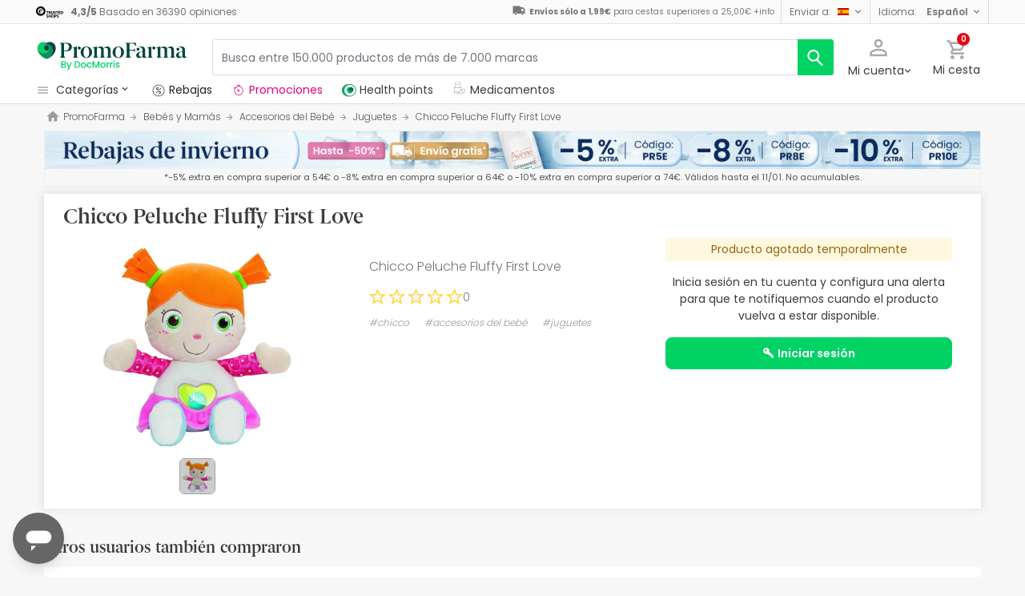

--- FILE ---
content_type: text/html; charset=UTF-8
request_url: https://www.promofarma.com/es/chicco-peluche-fluffy-first-love/p-85118
body_size: 55681
content:
<!DOCTYPE html>
<html lang="es">
<head>
    <script>
        if (window.location.protocol === 'https:' && !1) {
            var meta = document.createElement('meta');
            meta.httpEquiv = 'Content-Security-Policy';
            meta.content = 'upgrade-insecure-requests';
            document.head.appendChild(meta);
        }
    </script>
    <meta charset="UTF-8"/>
    <meta name="viewport" content="initial-scale=1.0, maximum-scale=1.0, minimum-scale=1.0, user-scalable=no, width=device-width">

    <title>Chicco Peluche Fluffy First Love | PromoFarma</title>
        <script>
    window.dataLayer = window.dataLayer || [];
    dataLayer.push({
        'language': "es",
        'locale': "es_ES",
        'country': "ES",
        'pageType': "product_page",
        'universal': true
    });

      function getDisplayMediaQuery() {
          const MOBILE_BREAKPOINT = '(max-width: 767px)';
          const TABLET_BREAKPOINT = '(min-width: 768px) and (max-width: 991px)';

          if (window.matchMedia && window.matchMedia(MOBILE_BREAKPOINT).matches) {
              return 'mobile';
          }
          if (window.matchMedia && window.matchMedia(TABLET_BREAKPOINT).matches) {
              return 'tablet';
          }
          return 'desktop';
      }

    function getCookie(cookieName) {
        const startsWithCookieName = (cookie) => cookie.trim().startsWith(`${cookieName}=`);
        const extractCookies = (cookies) => decodeURIComponent(cookies).split(';');
        const getValue = (cookie) => cookie ? cookie.substring(cookie.indexOf('=') + 1) : '';

        return getValue(extractCookies(document.cookie).find(startsWithCookieName));
    }

    function getUserIdFromCookie() {
        let userId = 0;

        const nvUid = getCookie('nv_uid');
        const pfUid = getCookie('pf_uid');

        if (nvUid && nvUid != 0 && nvUid != 'null') {
            userId = nvUid;
        } else if (pfUid && pfUid != 0) {
            userId = pfUid;
        }

        return userId;
    }

    function getNavigationType() {
        const { userAgent } = window.navigator;

        if (userAgent.includes('DocMorrisApp_iOS')) {
            return 'iosAppview';
        }

        if (userAgent.includes('DocMorrisApp_Android')) {
            return 'androidAppview';
        }

        return 'webview';
    }

    function getMd5Email() {
        let md5Email = null;
        const pfEmail = getCookie('pf_email');

        if (pfEmail && pfEmail !== '' && pfEmail !== 0 && pfEmail !== '0') {
            md5Email = pfEmail;
        }

        return md5Email;
    }

    dataLayer.push({
        'userId': getUserIdFromCookie(),
        'md5Email': getMd5Email(),
        'device': getDisplayMediaQuery(),
        'navigationType': getNavigationType()
    });
</script>


    <script>
        function CMPReady() {
            function handleCookieStatus(s){
                const value = !s.checkShowLayer().showWelcome
                document.cookie = `CMPAlertBoxClosed=${value}; path=/; domain=${getCookieDomainFromUrl()}`;
            };

            window.__cmp(
                "addEventListener",
                [
                    "consent",
                    function cmpConsentEvent(e, s) {
                        window.OptanonWrapper();

                        handleCookieStatus(s);
                    },
                    false,
                ],
                null
            );

            window.__cmp(
                "addEventListener",
                [
                    "settings",
                    function (e, s) {
                        
                    },
                    false,
                ],
                null
            );

            window.__cmp(
                "addEventListener",
                [
                    "consentscreen",
                    () => {
                                            },
                    false,
                ],
                null
            );
        }
    </script>

        
<script 
        async
        src="https://cdn.consentmanager.net/delivery/js/semiautomatic.min.js"
        data-cmp-ab="1"
        data-cmp-cdid="b8ae841522c61"
        data-cmp-host="d.delivery.consentmanager.net"
        data-cmp-cdn="cdn.consentmanager.net"
        data-cmp-codesrc="0"
        onload="CMPReady()">
</script>
            <!-- Google Tag Manager -->
        <script>(function(w,d,s,l,i){w[l]=w[l]||[];w[l].push({'gtm.start':
                    new Date().getTime(),event:'gtm.js'});var f=d.getElementsByTagName(s)[0],
                j=d.createElement(s),dl=l!='dataLayer'?'&l='+l:'';j.async=true;j.src=
                '//www.googletagmanager.com/gtm.js?id='+i+dl;f.parentNode.insertBefore(j,f);
            })(window,document,'script','dataLayer','GTM-RQ3X');</script>
        <!-- End Google Tag Manager -->
    
                <meta name="robots" content="index,follow">
                    <link rel="canonical" href="https://www.promofarma.com/es/chicco-peluche-fluffy-first-love/p-85118">
                                                <link rel="alternate" href="https://www.promofarma.com/en/chicco-fluffy-first-love-plush-toy/p-85118" hreflang="x-default"/>
                            <link rel="alternate" href="https://www.promofarma.com/da/chicco-plush-fluffy-first-love/p-85118" hreflang="da"/>
                            <link rel="alternate" href="https://www.promofarma.com/de/chicco-flauschiges-first-love-plueschtier/p-85118" hreflang="de"/>
                            <link rel="alternate" href="https://www.promofarma.com/en/chicco-fluffy-first-love-plush-toy/p-85118" hreflang="en"/>
                            <link rel="alternate" href="https://www.promofarma.com/es/chicco-peluche-fluffy-first-love/p-85118" hreflang="es"/>
                            <link rel="alternate" href="https://www.docmorris.fr/fr/peluche-chicco-fluffy-first-love-plush-toy/p-85118" hreflang="fr"/>
                            <link rel="alternate" href="https://www.promofarma.com/it/chicco-soffice-primo-amore-peluche-giocattolo/p-85118" hreflang="it"/>
                            <link rel="alternate" href="https://www.promofarma.com/nl/chicco-plush-fluffy-first-love/p-85118" hreflang="nl"/>
                            <link rel="alternate" href="https://www.promofarma.com/pl/chicco-plush-fluffy-first-love/p-85118" hreflang="pl"/>
                            <link rel="alternate" href="https://www.docmorris.pt/pt/chicco-plush-fluffy-primeiro-amor/p-85118" hreflang="pt"/>
                        
            <meta name="description" content="Chicco Peluche Fluffy First Love. Descubre los productos de farmacia Chicco al mejor precio. ¡Compra online en PromoFarma y recibe el envío en 24-72h!">
        <meta name="apple-mobile-web-app-capable" content="yes"/>
    <meta name="apple-mobile-web-app-status-bar-style" content="black"/>
    <meta name="HandheldFriendly" content="True"/>
    <meta name="apple-touch-fullscreen" content="yes"/>

        <meta name="apple-itunes-app" content="app-id=930014447">

            <link rel="shortcut icon" href="https://www.promofarma.com/dist/images/favicon.ico?08f36cad" type="image/x-icon"/>
        <link rel="apple-touch-icon-precomposed" href="https://www.promofarma.com/dist/images/touch-icon-iphone-114.png?08f36cad"/>
        <link rel="apple-touch-icon" sizes="57x57" href="https://www.promofarma.com/dist/images/touch-icon-iphone-57.png?08f36cad"/>
        <link rel="apple-touch-icon" sizes="114x114" href="https://www.promofarma.com/dist/images/touch-icon-iphone-114.png?08f36cad"/>
        <link rel="apple-touch-icon" sizes="72x72" href="https://www.promofarma.com/dist/images/touch-icon-ipad-72.png?08f36cad"/>
        <link rel="apple-touch-icon" sizes="144x144" href="https://www.promofarma.com/dist/images/touch-icon-ipad-144.png?08f36cad"/>
    
        
                        <link as="image" rel="preload" href="https://statics.promofarma.com/static/promofarma/prod/product_images/m/N1WJ4_es_ES_0.jpg" imagesrcset="https://statics.promofarma.com/static/promofarma/prod/product_images/m/N1WJ4_es_ES_0.jpg 1x, https://statics.promofarma.com/static/promofarma/prod/product_images/mr/N1WJ4_es_ES_0.jpg 2x" >
            
            <link as="font" rel="preload" href="https://www.promofarma.com/dist/font-sources/docmorris/DocMorris-Regular.woff2" type="font/woff2" crossorigin>
        <link as="font" rel="preload" href="https://www.promofarma.com/dist/font-sources/poppins/Poppins-Light.woff2" type="font/woff2" crossorigin>
        <link as="font" rel="preload" href="https://www.promofarma.com/dist/font-sources/poppins/Poppins-Regular.woff2" type="font/woff2" crossorigin>
        <link as="font" rel="preload" href="https://www.promofarma.com/dist/font-sources/poppins/Poppins-SemiBold.woff2" type="font/woff2" crossorigin>
        <link as="font" rel="preload" href="https://www.promofarma.com/dist/font-sources/poppins/Poppins-Bold.woff2" type="font/woff2" crossorigin>
    
            <link rel="preconnect" href="//pp.promofarma.com">
<link rel="preconnect" href="//cdn.consentmanager.net" crossorigin>
<link rel="preconnect" href="//try.abtasty.com" crossorigin>
<link rel="preconnect" href="//ariane.abtasty.com" crossorigin>
<link rel="preconnect" href="//www.datadoghq-browser-agent.com" crossorigin>
<link rel="preconnect" href="//www.googletagmanager.com" crossorigin>

    
            <script>
        (function(h,o,u,n,d) {
            h=h[d]=h[d]||{q:[],onReady:function(c){h.q.push(c)}}
            d=o.createElement(u);d.async=1;d.src=n
            n=o.getElementsByTagName(u)[0];n.parentNode.insertBefore(d,n)
        })(window,document,'script','https://www.datadoghq-browser-agent.com/datadog-rum-v4.js','DD_RUM')
        DD_RUM.onReady(function() {
            DD_RUM.init({
                clientToken: 'pubc17bde5578d910cf03b0ccc295604e25',
                applicationId: 'e62303a2-0db9-4f5f-99f5-19ddf40eab2b',
                site: 'datadoghq.eu',
                service: 'www.promofarma.com',
                sampleRate: 1,
                replaySampleRate: 0,
                trackInteractions: false,
            })
        })
    </script>
        <script>
    (function (i, s, o, g, r, a, m) {
        i[r] = i[r] || [], i["abtiming"] = 1 * new Date();
        a = s.createElement(o),
            m = s.getElementsByTagName(o)[0]; a.async = 1; a.src = g; m.parentNode.insertBefore(a, m)
    })(window, document, "script", "//try.abtasty.com/f8373b674031a8a273136ee857fc98f1.js", "_abtasty");

    (function( c, l, a, r, i, t, y ) {
      c[a] = c[a] || function() {
        (c[a].q = c[a].q || []).push( arguments );
      };
      t = l.createElement( r );
      t.async = 1;
      t.src = 'https://www.clarity.ms/tag/' + i;
      y = l.getElementsByTagName( r )[0];
      y.parentNode.insertBefore( t, y );
    })( window, document, 'clarity', 'script', 'bmyatqdrkt' );
</script>        <link rel="stylesheet" href="https://www.promofarma.com/dist/assets/1768551620521/productProfilePage.css"/>
</head>
<body id="product-profile"
      data-allow-otc="true"
      data-locale="es"
      data-user_locale="es"
      data-localization_slug="es"
      data-country="ES"
      data-user_country="ES"
      data-currency="EUR"
      data-user_currency="EUR"
      data-shipping_available="1"
      data-checkout_locale="es_ES"
      data-campaign = ""
      class="  pf ">

    <!-- Google Tag Manager (noscript) -->
    <noscript><iframe src="//www.googletagmanager.com/ns.html?id=GTM-RQ3X"
                      height="0" width="0" style="display:none;visibility:hidden"></iframe></noscript>
    <!-- End Google Tag Manager (noscript) -->

                    
    <div id="wrapper">
                  <div id="ToastWrapper"></div>
        
                    



<header id="header" class="navbar-nav navbar-default navbar-pf">
    <div class="sticky-header">
        <div class="topbar-header box-softwhite pf-color-darkgray text-center canvas-padding is-hiddenInSeachMobile">
            

<div class="row no-gutters content align-items-justify h-100">

            <div class="col text-left js-my-order-status-bar d-none">
            <a href="/es/account/index" class="align-middle">
                <i class="pficon-product-send i-size-16"></i>
                <span class="fsize-10 mx-1">Estado de mi pedido</span>
            </a>
        </div>
    
        <div class="col text-left js-verified-opinions-header " data-qa-ta="verifiedOpinionsHeader" >
                        <a href="/es/opiniones" class="align-middle" data-qa-ta="linkVerifiedOpinionsHeader">
                        <img
                alt="Trusted Shops"
                src="https://www.promofarma.com/dist/images/logos/trusted_shops_logo_header.png?08f36cad"
                srcset="https://www.promofarma.com/dist/images/logos/trusted_shops_logo_header.png?08f36cad 1x, https://www.promofarma.com/dist/images/logos/trusted_shops_logo_header@2x.png?08f36cad 2x"
                height="14"
        />

                    <span class="TextCaption Text--lowEmphasis ml-1">
                <span class="mr-1">
                    <strong><span itemprop="ratingValue" data-qa-ta="ratingValueHeader">4,3</span>/<span itemprop="bestRating" data-qa-ta="bestRatingHeader">5</span></strong>
                        Basado en <span itemprop="reviewCount" data-qa-ta="reviewCount" >36390</span> opiniones
                </span>
            </span>
            </a>
            </div>

      

                                       
            <div id="shipping-cost-header-bar" class="col-auto d-none d-lg-block px-2">
                <i class="pficon-van i-size-18"></i>

                    <span class="shipping-cost-text fsize-10">

                        <strong>Envíos sólo a 1,99€</strong> para cestas superiores a 25,00€
                        <span type="button" class="info-tooltip fsize-10" >
                            +info
                            <span class="info-tooltip-text" role="tooltip">Solo válido para farmacias españolas.</span>
                        </span>
                    </span>
            </div>
            
                <div class="col-auto d-none d-lg-block">
            <div class="nav-box">
                <div class="dropdown dropdown-dark location-settings-box py-1 py-lg-0">
    <a href="#" id="location-settings" class="dropdown-toggle" role="button" data-toggle="dropdown" aria-haspopup="true" aria-expanded="true" aria-label="country and currency selector" data-qa-ta="sendToCountry">
        <span class="TextCaption Text--lowEmphasis text-capitalize-first mr-2 my-1">Enviar a:</span><img class="flag flagborder js-flagBorder" width="14" height="9" src="https://www.promofarma.com/dist/images/flags/flag-ES.png?08f36cad">
    </a>
    <div class="dropdown-menu dropdown-menu-right shadowbox" name="country-select" aria-labelledby="location-settings" data-qa-ta="sendToCountryList">
                    <span class="dropdown-item text-capitalize-first" value="DE" data-country_id_cookie_key="shipping_country_id" data-country_id="2921044" data-preferred_country_cookie_key="preferred_country" data-langs="de,en" >Alemania</span>
                    <span class="dropdown-item text-capitalize-first" value="AT" data-country_id_cookie_key="shipping_country_id" data-country_id="2782113" data-preferred_country_cookie_key="preferred_country" data-langs="de,en" >Austria</span>
                    <span class="dropdown-item text-capitalize-first" value="BE" data-country_id_cookie_key="shipping_country_id" data-country_id="2802361" data-preferred_country_cookie_key="preferred_country" data-langs="nl,fr,en" >Bélgica</span>
                    <span class="dropdown-item text-capitalize-first" value="BG" data-country_id_cookie_key="shipping_country_id" data-country_id="732800" data-preferred_country_cookie_key="preferred_country" data-langs="bg,en" >Bulgaria</span>
                    <span class="dropdown-item text-capitalize-first" value="HR" data-country_id_cookie_key="shipping_country_id" data-country_id="3202326" data-preferred_country_cookie_key="preferred_country" data-langs="hr,en" >Croacia</span>
                    <span class="dropdown-item text-capitalize-first" value="DK" data-country_id_cookie_key="shipping_country_id" data-country_id="2623032" data-preferred_country_cookie_key="preferred_country" data-langs="da,en" >Dinamarca</span>
                    <span class="dropdown-item text-capitalize-first" value="SK" data-country_id_cookie_key="shipping_country_id" data-country_id="3057568" data-preferred_country_cookie_key="preferred_country" data-langs="sk,en" >Eslovaquia</span>
                    <span class="dropdown-item text-capitalize-first" value="SI" data-country_id_cookie_key="shipping_country_id" data-country_id="3190538" data-preferred_country_cookie_key="preferred_country" data-langs="sl,en" >Eslovenia</span>
                    <span class="dropdown-item text-capitalize-first" value="ES" data-country_id_cookie_key="shipping_country_id" data-country_id="2510769" data-preferred_country_cookie_key="preferred_country" data-langs="es,en" selected>España</span>
                    <span class="dropdown-item text-capitalize-first" value="EE" data-country_id_cookie_key="shipping_country_id" data-country_id="453733" data-preferred_country_cookie_key="preferred_country" data-langs="et,en" >Estonia</span>
                    <span class="dropdown-item text-capitalize-first" value="FI" data-country_id_cookie_key="shipping_country_id" data-country_id="660013" data-preferred_country_cookie_key="preferred_country" data-langs="fi,en" >Finlandia</span>
                    <span class="dropdown-item text-capitalize-first" value="FR" data-country_id_cookie_key="shipping_country_id" data-country_id="3017382" data-preferred_country_cookie_key="preferred_country" data-langs="fr" >Francia</span>
                    <span class="dropdown-item text-capitalize-first" value="GR" data-country_id_cookie_key="shipping_country_id" data-country_id="5157278" data-preferred_country_cookie_key="preferred_country" data-langs="el,en" >Grecia</span>
                    <span class="dropdown-item text-capitalize-first" value="HU" data-country_id_cookie_key="shipping_country_id" data-country_id="719819" data-preferred_country_cookie_key="preferred_country" data-langs="hu,en" >Hungría</span>
                    <span class="dropdown-item text-capitalize-first" value="IE" data-country_id_cookie_key="shipping_country_id" data-country_id="2963597" data-preferred_country_cookie_key="preferred_country" data-langs="en" >Irlanda</span>
                    <span class="dropdown-item text-capitalize-first" value="IT" data-country_id_cookie_key="shipping_country_id" data-country_id="3175395" data-preferred_country_cookie_key="preferred_country" data-langs="it,en" >Italia</span>
                    <span class="dropdown-item text-capitalize-first" value="LV" data-country_id_cookie_key="shipping_country_id" data-country_id="458258" data-preferred_country_cookie_key="preferred_country" data-langs="en" >Letonia</span>
                    <span class="dropdown-item text-capitalize-first" value="LT" data-country_id_cookie_key="shipping_country_id" data-country_id="597427" data-preferred_country_cookie_key="preferred_country" data-langs="en" >Lituania</span>
                    <span class="dropdown-item text-capitalize-first" value="LU" data-country_id_cookie_key="shipping_country_id" data-country_id="2960313" data-preferred_country_cookie_key="preferred_country" data-langs="en,fr" >Luxemburgo</span>
                    <span class="dropdown-item text-capitalize-first" value="MC" data-country_id_cookie_key="shipping_country_id" data-country_id="2993457" data-preferred_country_cookie_key="preferred_country" data-langs="en,fr" >Monaco</span>
                    <span class="dropdown-item text-capitalize-first" value="NL" data-country_id_cookie_key="shipping_country_id" data-country_id="2750405" data-preferred_country_cookie_key="preferred_country" data-langs="nl,en" >Países Bajos</span>
                    <span class="dropdown-item text-capitalize-first" value="PL" data-country_id_cookie_key="shipping_country_id" data-country_id="798544" data-preferred_country_cookie_key="preferred_country" data-langs="pl,en" >Polonia</span>
                    <span class="dropdown-item text-capitalize-first" value="PT" data-country_id_cookie_key="shipping_country_id" data-country_id="2264397" data-preferred_country_cookie_key="preferred_country" data-langs="pt" >Portugal</span>
                    <span class="dropdown-item text-capitalize-first" value="CZ" data-country_id_cookie_key="shipping_country_id" data-country_id="3077311" data-preferred_country_cookie_key="preferred_country" data-langs="en" >República Checa</span>
                    <span class="dropdown-item text-capitalize-first" value="RO" data-country_id_cookie_key="shipping_country_id" data-country_id="798549" data-preferred_country_cookie_key="preferred_country" data-langs="ro,en" >Romania</span>
                    <span class="dropdown-item text-capitalize-first" value="SE" data-country_id_cookie_key="shipping_country_id" data-country_id="2661886" data-preferred_country_cookie_key="preferred_country" data-langs="en" >Suecia</span>
                    <span class="dropdown-item text-capitalize-first" value="VA" data-country_id_cookie_key="shipping_country_id" data-country_id="5906004" data-preferred_country_cookie_key="preferred_country" data-langs="it,en" >Vaticano</span>
            </div>
</div>
            </div>
        </div>
                <div class="col-auto d-none d-lg-block">
            <div class="nav-box">
                <div class="dropdown dropdown-box dropdown-dark language-selector-box py-1 py-lg-0">
    <a href="#"
       id="language-selector"
            class="dropdown-toggle"
        role="button"
        data-toggle="dropdown"
        data-flip="false"
        aria-haspopup="true"
        aria-expanded="true"
        aria-label="language selector"
           data-qa-ta="languageSelector">
        <span class="TextCaption Text--lowEmphasis text-capitalize-first mr-2 my-1">Idioma:</span>
        <span class="TextCaption Text--highEmphasis text-capitalize-first js-languageSelected" data-qa-ta="languageSelected">
            Español
        </span>
    </a>
       <div class="dropdown-menu dropdown-menu-right shadowbox" aria-labelledby="language-selector">
                    <a href="#"
                class="dropdown-item text-capitalize-first"
                data-language="en"
                data-locale="en_US"
                data-language_name="English"
                data-localization_slug="en"
                data-preferred_language_cookie_key="preferred_language"
                data-qa-ta="languageOptions"
                 >
                English
            </a>
            </div>
    </div>
            </div>
        </div>
    </div>
        </div>
        <div class="main-header container-fluid canvas-padding">
            <div class="row no-gutters align-items-center">
                                    <div class="col-auto d-lg-none pl-4 pl-lg-0 is-hiddenInSeachMobile">
                        <button type="button" class="app-menu-button btn btn-link navbar-toggler collapsed" data-qa-ta="menuWebMobile">
                            <span class="WrapperSvg WrapperSvg-size24 border rounded-top rounded-bottom WrapperSvg-colorNeutral300 p-1 WrapperSvg-colorDarkgray--large" data-icon="menu">
                              <svg width="24" height="24" viewBox="0 0 24 24" fill="none" xmlns="http://www.w3.org/2000/svg">
<g clip-path="url(#clip0_2470_2767)">
<path d="M3 18H21V16H3V18ZM3 13H21V11H3V13ZM3 6V8H21V6H3Z" fill="#A8A8A8"/>
</g>
<defs>
<clipPath id="clip0_2470_2767">
<rect width="24" height="24" rx="4" fill="white"/>
</clipPath>
</defs>
</svg>

                            </span>
                            <span class="WrapperSvg WrapperSvg-size24 border rounded-top rounded-bottom p-1 WrapperSvg-colorNeutral300 WrapperSvg-colorDarkgray--large" data-icon="closed" style="display: none">
                              <svg xmlns="http://www.w3.org/2000/svg" viewBox="0 0 24 24"><path d="M0 0h24v24H0z" fill="none"/><path d="M22 4l-2-2-8 8-8-8-2 2 8 8-8 8 2 2 8-8 8 8 2-2-8-8z"/></svg>
                            </span>
                        </button>
                    </div>
                                <div class="col col-lg-auto is-hiddenInSeachMobile">
                                            
<div class="brand-area">
    <a class="navbar-brand pf-logo" href="/" title="PromoFarma">
    </a>
</div>                                    </div>
                <div class="order-lg-last col-auto pr-4 pr-lg-0 is-hiddenInSeachMobile">
                    <div class="tools">
                        <div class="row no-gutters">
                            <div class="col-auto d-lg-none">
                                <button class="btn btn-link js-chatbotBtn" aria-haspopup="true" aria-label="Chat">
                                    <span class="WrapperSvg WrapperSvg-size28 WrapperSvg-colorNeutral300 WrapperSvg-colorDarkgray--large">
                                      <svg width="32" height="32" viewBox="0 0 32 32" fill="none" xmlns="http://www.w3.org/2000/svg">
<g clip-path="url(#clip0_2432_5117)">
<path d="M14.6666 23.9998H17.3333V21.3332H14.6666V23.9998ZM16 2.6665C8.63996 2.6665 2.66663 8.63984 2.66663 15.9998C2.66663 23.3598 8.63996 29.3332 16 29.3332C23.36 29.3332 29.3333 23.3598 29.3333 15.9998C29.3333 8.63984 23.36 2.6665 16 2.6665ZM16 26.6665C10.12 26.6665 5.33329 21.8798 5.33329 15.9998C5.33329 10.1198 10.12 5.33317 16 5.33317C21.88 5.33317 26.6666 10.1198 26.6666 15.9998C26.6666 21.8798 21.88 26.6665 16 26.6665ZM16 7.99984C13.0533 7.99984 10.6666 10.3865 10.6666 13.3332H13.3333C13.3333 11.8665 14.5333 10.6665 16 10.6665C17.4666 10.6665 18.6666 11.8665 18.6666 13.3332C18.6666 15.9998 14.6666 15.6665 14.6666 19.9998H17.3333C17.3333 16.9998 21.3333 16.6665 21.3333 13.3332C21.3333 10.3865 18.9466 7.99984 16 7.99984Z"/>
</g>
<defs>
<clipPath id="clip0_2432_5117">
<rect width="32" height="32" fill="white"/>
</clipPath>
</defs>
</svg>

                                    </span>
                                </button>
                            </div>
                            <div class="col-auto">
                                <div class="flex-row align-items-center justify-content-end session-loggedout">
    <div class="dropdown mx-md-1">
        <button id="dropdown-loggedout" class="btn btn-link dropdown-toggle dropdown-toggle-icon" role="button"
                data-toggle="dropdown" aria-haspopup="true" aria-expanded="false" aria-label="user account" data-qa-ta="loggedOut">
            <span class="WrapperSvg WrapperSvg-colorNeutral300" data-icon="user-outline">
                 <svg fill="none" height="27" viewBox="0 0 22 22" width="22" xmlns="http://www.w3.org/2000/svg"><path d="m11 2.86671c1.5467 0 2.8 1.25333 2.8 2.8 0 1.54666-1.2533 2.8-2.8 2.8-1.54666 0-2.79999-1.25334-2.79999-2.8 0-1.54667 1.25333-2.8 2.79999-2.8zm0 11.99999c3.96 0 8.1333 1.9467 8.1333 2.8v1.4667h-16.26662v-1.4667c0-.8533 4.17333-2.8 8.13332-2.8zm0-14.533326c-2.94666 0-5.33332 2.386666-5.33332 5.333336 0 2.94666 2.38666 5.33329 5.33332 5.33329 2.9467 0 5.3333-2.38663 5.3333-5.33329 0-2.94667-2.3866-5.333336-5.3333-5.333336zm0 12.000026c-3.55999 0-10.666656 1.7866-10.666656 5.3333v4h21.333356v-4c0-3.5467-7.1067-5.3333-10.6667-5.3333z"/></svg>
            </span>
            <span class="TextContent--small text d-none d-lg-block">Mi cuenta</span>
        </button>
        <div class="dropdown-menu dropdown-menu-right p-4 text-center" aria-labelledby="dropdown-loggedout">
            <i class="dropdown-closer pficon-close i-size-15 js-dropdown-closer d-none" data-qa-ta="closerLoggedOutDropdown"></i>

            <div class="my-2">
                <div class="mt-2 mb-5">
                    <p><strong>Identifícate para una mejor experiencia</strong></p>
                    <a href="https://www.promofarma.com/es/login" class="Button Button--primary Button--small Button--fullwidth text-nowrap font-weight-bold js-loginBtn" data-qa-ta="topbarLoginAccess">
                        Iniciar sesión
                    </a>
                </div>
                <hr>
                <div class="mt-4 mb-1">
                    <p><strong>¿Es tu primera compra?</strong></p>
                    <a href="https://www.promofarma.com/es/login" class="Button Button--secondary Button--small Button--fullwidth js-signupBtn" data-qa-ta="topbarSignupAccess">
                                                <span>Crear cuenta con 5€ de regalo</span>
                    </a>
                </div>
            </div>
        </div>
    </div>
</div>
<div class="flex-row align-items-center justify-content-end session-loggedin" style="display:none!important">
    <div class="dropdown mx-md-1">
        <button href="#" id="dropdown-account" class="btn btn-link dropdown-toggle dropdown-toggle-icon" role="button"
            data-toggle="dropdown" aria-haspopup="true" data-qa-ta="loggedOut" aria-expanded="false" aria-label="user account">
            <span class="WrapperSvg WrapperSvg-colorNeutral300" data-icon="user-outline">
                 <svg fill="none" height="27" viewBox="0 0 22 22" width="22" xmlns="http://www.w3.org/2000/svg"><path d="m11 2.86671c1.5467 0 2.8 1.25333 2.8 2.8 0 1.54666-1.2533 2.8-2.8 2.8-1.54666 0-2.79999-1.25334-2.79999-2.8 0-1.54667 1.25333-2.8 2.79999-2.8zm0 11.99999c3.96 0 8.1333 1.9467 8.1333 2.8v1.4667h-16.26662v-1.4667c0-.8533 4.17333-2.8 8.13332-2.8zm0-14.533326c-2.94666 0-5.33332 2.386666-5.33332 5.333336 0 2.94666 2.38666 5.33329 5.33332 5.33329 2.9467 0 5.3333-2.38663 5.3333-5.33329 0-2.94667-2.3866-5.333336-5.3333-5.333336zm0 12.000026c-3.55999 0-10.666656 1.7866-10.666656 5.3333v4h21.333356v-4c0-3.5467-7.1067-5.3333-10.6667-5.3333z"/></svg>
            </span>
            <span class="text d-none d-lg-block">
            <span id="user-name" class="TextContent--small text-user-name text-truncate" data-qa-ta="nvName"></span>
        </span>
        </button>
        <div id="account-menu" class="dropdown-menu dropdown-menu-right"
            aria-labelledby="dropdown-account">

            <div class="Tiers-level-indicator">
                <div class="TiersEmpty">
    <div class="TiersEmpty-header"></div>
    <div class="TiersEmpty-progressbar">
        <div class="TiersEmpty-progressbar-small"></div>
        <div class="TiersEmpty-progressbar-medium"></div>
        <div class="TiersEmpty-progressbar-small"></div>
    </div>
</div>                <div class="TiersAndPointsSummary d-none">
                    <a class="SummaryBox" href="https://www.promofarma.com/es/user/wallet" data-qa-ta="myHealthPoints">
                        <div class="SummaryBox-inner">
                            <img src="/dist/images/svg/health-points-icon.svg" height="24" width="24" class="SummaryBox-logo">
                            <div class="Text--highEmphasis AmountPoints" id="user-points-html">
                                <svg version="1.1" id="L4" xmlns="http://www.w3.org/2000/svg" xmlns:xlink="http://www.w3.org/1999/xlink" viewBox="0 0 52 12" enable-background="new 0 0 0 0" xml:space="preserve">
  <circle fill="currentColor" stroke="none" cx="6" cy="6" r="6">
    <animate
      attributeName="opacity"
      dur="1s"
      values="0;1;0"
      repeatCount="indefinite"
      begin="0.1"/>    
  </circle>
  <circle fill="currentColor" stroke="none" cx="26" cy="6" r="6">
    <animate
      attributeName="opacity"
      dur="1s"
      values="0;1;0"
      repeatCount="indefinite" 
      begin="0.2"/>       
  </circle>
  <circle fill="currentColor" stroke="none" cx="46" cy="6" r="6">
    <animate
      attributeName="opacity"
      dur="1s"
      values="0;1;0"
      repeatCount="indefinite" 
      begin="0.3"/>     
  </circle>
</svg>
                            </div>
                            Health points
                        </div>
                        <dd class="MonetaryValue TextContent--medium Text--highEmphasis" id="user-amount-html">
                            <svg version="1.1" id="L4" xmlns="http://www.w3.org/2000/svg" xmlns:xlink="http://www.w3.org/1999/xlink" viewBox="0 0 52 12" enable-background="new 0 0 0 0" xml:space="preserve">
  <circle fill="currentColor" stroke="none" cx="6" cy="6" r="6">
    <animate
      attributeName="opacity"
      dur="1s"
      values="0;1;0"
      repeatCount="indefinite"
      begin="0.1"/>    
  </circle>
  <circle fill="currentColor" stroke="none" cx="26" cy="6" r="6">
    <animate
      attributeName="opacity"
      dur="1s"
      values="0;1;0"
      repeatCount="indefinite" 
      begin="0.2"/>       
  </circle>
  <circle fill="currentColor" stroke="none" cx="46" cy="6" r="6">
    <animate
      attributeName="opacity"
      dur="1s"
      values="0;1;0"
      repeatCount="indefinite" 
      begin="0.3"/>     
  </circle>
</svg>
                        </dd>
                    </a>
                    <div className="d-flex justify-content-evenly align-items-center flex-row">
                        <div class="Progressbar-tiers d-flex flex-row justify-content-between">
  <div class="d-flex Progressbar-tiers-currentLevel">Nivel<span class="Progressbar-tiers-currentLevel-number"></span></div>
  
  <div class="Progressbar-tiers-background"> 
    <div class="Progressbar-tiers-progress"></div>
    <div class="Progressbar-tiers-circle-container">
        <div class="Progressbar-tiers-circle"></div>
        <div class="Progressbar-tiers-circle"></div>
        <div class="Progressbar-tiers-circle"></div>
        <div class="Progressbar-tiers-circle"></div>
        <div class="Progressbar-tiers-circle"></div>
    </div>
  </div>
 
  <div class="d-flex flex-row Progressbar-tiers-nextLevel">
    <i class="pficon-padlock i-size-15"></i>
    Nivel<span class="Progressbar-tiers-nextLevel-number"></span>
  </div>
</div>                    </div>
                </div>

            </div>
            <a class="dropdown-item" href="https://www.promofarma.com/es/account/index"
            data-qa-ta="topbarDropdownIndex">Mis compras</a>
            <a class="dropdown-item" href="https://www.promofarma.com/es/account/purchased-products"
               data-qa-ta="topbarDropdownPurchaseAgain">Volver a comprar</a>
                        <a class="dropdown-item" href="https://www.promofarma.com/es/account/favorites"
            data-qa-ta="topbarDropdownFavorites">Favoritos</a>
                        <a class="dropdown-item" href="https://www.promofarma.com/es/account/profile"
            data-qa-ta="topbarDropdownProfile">Datos personales</a>
            <a class="dropdown-item" href="https://www.promofarma.com/es/account/emails"
            data-qa-ta="topbarDropdownEmails">Preferencias de comunicación</a>
            <a class="dropdown-item" href="https://www.promofarma.com/es/addresses"
            data-qa-ta="topbarDropdownAddresses">Direcciones de envío</a>
            <a class="dropdown-item" href="https://www.promofarma.com/es/account/cards"
            data-qa-ta="topbarDropdownCards">Métodos de pago</a>
            <a class="dropdown-item" href="https://www.promofarma.com/es/account/rewards"
            data-qa-ta="topbarDropdownReward">Códigos promocionales</a>
                        <a class="dropdown-item" href="https://www.promofarma.com/es/user/wallet"
                data-qa-ta="topbarDropdownWallet"> Health points</a>
                        <a class="dropdown-item item-logout py-2 border-top" href="https://www.promofarma.com/es/logout"
                data-qa-ta="topbarDropdownLogout">
                <i class="pficon-power mr-1"></i> Cerrar sesión
            </a>
        </div>
    </div>
</div>
                            </div>
                            <div class="col-auto">
                                <button
                                  id="user-cart"
                                  class="btn btn-link"
                                  role="button"
                                  data-qa-ta="topbarCartComprar"
                                >
                                    <div class="iconbadge-box" data-qa-ta="cartOpenButton">
                                        <span class="WrapperSvg WrapperSvg-size24 WrapperSvg-colorNeutral300" aria-hidden="true" data-icon="cart">
                                          <svg width="27" height="28" viewBox="0 0 27 28" fill="none" xmlns="http://www.w3.org/2000/svg">
<path d="M19.7333 15.3333C20.7333 15.3333 21.6133 14.7866 22.0667 13.96L26.84 5.30663C27.3333 4.42663 26.6933 3.33329 25.68 3.33329H5.94668L4.69334 0.666626H0.333344V3.33329H3.00001L7.80001 13.4533L6.00001 16.7066C5.02668 18.4933 6.30668 20.6666 8.33334 20.6666H24.3333V18H8.33334L9.80001 15.3333H19.7333ZM7.21334 5.99996H23.4133L19.7333 12.6666H10.3733L7.21334 5.99996ZM8.33334 22C6.86668 22 5.68001 23.2 5.68001 24.6666C5.68001 26.1333 6.86668 27.3333 8.33334 27.3333C9.80001 27.3333 11 26.1333 11 24.6666C11 23.2 9.80001 22 8.33334 22ZM21.6667 22C20.2 22 19.0133 23.2 19.0133 24.6666C19.0133 26.1333 20.2 27.3333 21.6667 27.3333C23.1333 27.3333 24.3333 26.1333 24.3333 24.6666C24.3333 23.2 23.1333 22 21.6667 22Z"/>
</svg>

                                        </span>  
                                        <span id="cart-item-counter" class="badge badge-pill badge-danger"></span>
                                    </div>
                                    <span class="TextContent--small d-none d-lg-block">Mi cesta</span>
                                </button>
                            </div>
                        </div>
                    </div>
                </div>
                <div class="col-lg">
                    <form id="search-bar" autocomplete="off" action="/es/search">
    <div class="row no-gutters align-items-center RowSearchBar">
        <div class="col-auto is-visibleInSearchMobile">
            <button class="CloseSearchMode btn btn-link ml-1 js-closeSearchMode" type="button">
                <span class="WrapperSvg WrapperSvg-size24 WrapperSvg-colorNeutral300" aria-hidden="true" data-icon="cart">
                    <svg xmlns="http://www.w3.org/2000/svg" viewBox="0 0 24 24"><path d="M0,0H24V24H0Z" fill="none"/><path d="M12,22l1.76-1.76-7-7H22v-2.5H6.79l7-7L12,2,2,12Z"/></svg>

                </span> 
            </button>
        </div>
        <div id="search-bar-input-group" class="col searchbar input-group px-4 px-lg-0">
                                        
            <input id="search-bar-input" type="text" class="TextContent--small Text--lowEmphasis form-control text-truncate border" placeholder="Busca entre 150.000 productos de más de 7.000 marcas"
                    value="" name="q" data-qa-ta="topbarSearchInputText"
                    maxlength="75">
                        
            <div class="input-group-append WrapperSearchButtons">
                <button class="TextButton px-3 py-2 ClearSearchText js-clearSearch" type="button" data-qa-ta="clearSearch" style="display:none;" aria-hidden="true">
                    <span class="WrapperSvg WrapperSvg-size10 WrapperSvg-colorNeutral300" data-icon="close">
                        <svg xmlns="http://www.w3.org/2000/svg" viewBox="0 0 24 24"><path d="M0 0h24v24H0z" fill="none"/><path d="M22 4l-2-2-8 8-8-8-2 2 8 8-8 8 2 2 8-8 8 8 2-2-8-8z"/></svg>
                    </span>
                </button>
                <button id="search-button" name="search_button" type="submit" class="btn btn-light py-0" data-qa-ta="topbarSearchButton" aria-label="search">
                    <span class="js-search-icon-cta">
                        <span class="WrapperSvg WrapperSvg-size24 WrapperSvg-colorWhite" data-icon="search">
                        <svg xmlns="http://www.w3.org/2000/svg" viewBox="0 0 24 24"><path d="M0 0h24v24H0z" fill="none"/><path d="M21.24 20.07l-5.81-5.81a7.45 7.45 0 10-1.73 1.47l5.94 5.94a1.13 1.13 0 001.6-1.6zM4.52 9.41a5.32 5.32 0 115.32 5.32 5.32 5.32 0 01-5.32-5.32z"/></svg>
                        </span>
                    </span>
                </button>
            </div>
        </div>
    </div>
    
    <div id="top-trends-vue"></div>
</form>
                </div>
            </div>
        </div>
        <div class="d-flex align-items-baseline">
                            <div id="hover-menu-area" class="d-block d-lg-inline-block canvas-padding pr-xl-6" data-qa-ta="hoverMenuArea">
                    <div class="menu-toggler d-none d-lg-block" name="menu-desktop-toggler">
                        <span class="WrapperSvg WrapperSvg-size17 mr-1">
                        <svg width="24" height="24" viewBox="0 0 24 24" fill="none" xmlns="http://www.w3.org/2000/svg">
<g clip-path="url(#clip0_2470_2767)">
<path d="M3 18H21V16H3V18ZM3 13H21V11H3V13ZM3 6V8H21V6H3Z" fill="#A8A8A8"/>
</g>
<defs>
<clipPath id="clip0_2470_2767">
<rect width="24" height="24" rx="4" fill="white"/>
</clipPath>
</defs>
</svg>

                        </span>
                        <span class="TextContent--small text text-capitalize-first">categorías<i class="pficon-keyboard-arrow-down ml-1"></i></span>
                    </div>
                    
<div id="menu" class="navbar-collapse collapse align-items-stretch" data-qa-ta="dropDownMenu">
                            <div class="box-softwhite text-right px-1 border-bottom d-lg-none selectors-mobile-js">
                <div class="row gutter-10">
                                            <div class="col text-center border-right">
                            <div class="dropdown dropdown-dark location-settings-box py-1 py-lg-0">
    <a href="#" id="mobile-location-settings" class="dropdown-toggle" role="button" data-toggle="dropdown" aria-haspopup="true" aria-expanded="true" aria-label="country and currency selector" data-qa-ta="sendToCountry">
        <span class="TextCaption Text--lowEmphasis text-capitalize-first mr-2 my-1">Enviar a:</span><img class="flag flagborder js-flagBorder" width="14" height="9" src="https://www.promofarma.com/dist/images/flags/flag-ES.png?08f36cad">
    </a>
    <div class="dropdown-menu dropdown-menu-right shadowbox" name="country-select" aria-labelledby="mobile-location-settings" data-qa-ta="sendToCountryList">
                    <span class="dropdown-item text-capitalize-first" value="DE" data-country_id_cookie_key="shipping_country_id" data-country_id="2921044" data-preferred_country_cookie_key="preferred_country" data-langs="de,en" >Alemania</span>
                    <span class="dropdown-item text-capitalize-first" value="AT" data-country_id_cookie_key="shipping_country_id" data-country_id="2782113" data-preferred_country_cookie_key="preferred_country" data-langs="de,en" >Austria</span>
                    <span class="dropdown-item text-capitalize-first" value="BE" data-country_id_cookie_key="shipping_country_id" data-country_id="2802361" data-preferred_country_cookie_key="preferred_country" data-langs="nl,fr,en" >Bélgica</span>
                    <span class="dropdown-item text-capitalize-first" value="BG" data-country_id_cookie_key="shipping_country_id" data-country_id="732800" data-preferred_country_cookie_key="preferred_country" data-langs="bg,en" >Bulgaria</span>
                    <span class="dropdown-item text-capitalize-first" value="HR" data-country_id_cookie_key="shipping_country_id" data-country_id="3202326" data-preferred_country_cookie_key="preferred_country" data-langs="hr,en" >Croacia</span>
                    <span class="dropdown-item text-capitalize-first" value="DK" data-country_id_cookie_key="shipping_country_id" data-country_id="2623032" data-preferred_country_cookie_key="preferred_country" data-langs="da,en" >Dinamarca</span>
                    <span class="dropdown-item text-capitalize-first" value="SK" data-country_id_cookie_key="shipping_country_id" data-country_id="3057568" data-preferred_country_cookie_key="preferred_country" data-langs="sk,en" >Eslovaquia</span>
                    <span class="dropdown-item text-capitalize-first" value="SI" data-country_id_cookie_key="shipping_country_id" data-country_id="3190538" data-preferred_country_cookie_key="preferred_country" data-langs="sl,en" >Eslovenia</span>
                    <span class="dropdown-item text-capitalize-first" value="ES" data-country_id_cookie_key="shipping_country_id" data-country_id="2510769" data-preferred_country_cookie_key="preferred_country" data-langs="es,en" selected>España</span>
                    <span class="dropdown-item text-capitalize-first" value="EE" data-country_id_cookie_key="shipping_country_id" data-country_id="453733" data-preferred_country_cookie_key="preferred_country" data-langs="et,en" >Estonia</span>
                    <span class="dropdown-item text-capitalize-first" value="FI" data-country_id_cookie_key="shipping_country_id" data-country_id="660013" data-preferred_country_cookie_key="preferred_country" data-langs="fi,en" >Finlandia</span>
                    <span class="dropdown-item text-capitalize-first" value="FR" data-country_id_cookie_key="shipping_country_id" data-country_id="3017382" data-preferred_country_cookie_key="preferred_country" data-langs="fr" >Francia</span>
                    <span class="dropdown-item text-capitalize-first" value="GR" data-country_id_cookie_key="shipping_country_id" data-country_id="5157278" data-preferred_country_cookie_key="preferred_country" data-langs="el,en" >Grecia</span>
                    <span class="dropdown-item text-capitalize-first" value="HU" data-country_id_cookie_key="shipping_country_id" data-country_id="719819" data-preferred_country_cookie_key="preferred_country" data-langs="hu,en" >Hungría</span>
                    <span class="dropdown-item text-capitalize-first" value="IE" data-country_id_cookie_key="shipping_country_id" data-country_id="2963597" data-preferred_country_cookie_key="preferred_country" data-langs="en" >Irlanda</span>
                    <span class="dropdown-item text-capitalize-first" value="IT" data-country_id_cookie_key="shipping_country_id" data-country_id="3175395" data-preferred_country_cookie_key="preferred_country" data-langs="it,en" >Italia</span>
                    <span class="dropdown-item text-capitalize-first" value="LV" data-country_id_cookie_key="shipping_country_id" data-country_id="458258" data-preferred_country_cookie_key="preferred_country" data-langs="en" >Letonia</span>
                    <span class="dropdown-item text-capitalize-first" value="LT" data-country_id_cookie_key="shipping_country_id" data-country_id="597427" data-preferred_country_cookie_key="preferred_country" data-langs="en" >Lituania</span>
                    <span class="dropdown-item text-capitalize-first" value="LU" data-country_id_cookie_key="shipping_country_id" data-country_id="2960313" data-preferred_country_cookie_key="preferred_country" data-langs="en,fr" >Luxemburgo</span>
                    <span class="dropdown-item text-capitalize-first" value="MC" data-country_id_cookie_key="shipping_country_id" data-country_id="2993457" data-preferred_country_cookie_key="preferred_country" data-langs="en,fr" >Monaco</span>
                    <span class="dropdown-item text-capitalize-first" value="NL" data-country_id_cookie_key="shipping_country_id" data-country_id="2750405" data-preferred_country_cookie_key="preferred_country" data-langs="nl,en" >Países Bajos</span>
                    <span class="dropdown-item text-capitalize-first" value="PL" data-country_id_cookie_key="shipping_country_id" data-country_id="798544" data-preferred_country_cookie_key="preferred_country" data-langs="pl,en" >Polonia</span>
                    <span class="dropdown-item text-capitalize-first" value="PT" data-country_id_cookie_key="shipping_country_id" data-country_id="2264397" data-preferred_country_cookie_key="preferred_country" data-langs="pt" >Portugal</span>
                    <span class="dropdown-item text-capitalize-first" value="CZ" data-country_id_cookie_key="shipping_country_id" data-country_id="3077311" data-preferred_country_cookie_key="preferred_country" data-langs="en" >República Checa</span>
                    <span class="dropdown-item text-capitalize-first" value="RO" data-country_id_cookie_key="shipping_country_id" data-country_id="798549" data-preferred_country_cookie_key="preferred_country" data-langs="ro,en" >Romania</span>
                    <span class="dropdown-item text-capitalize-first" value="SE" data-country_id_cookie_key="shipping_country_id" data-country_id="2661886" data-preferred_country_cookie_key="preferred_country" data-langs="en" >Suecia</span>
                    <span class="dropdown-item text-capitalize-first" value="VA" data-country_id_cookie_key="shipping_country_id" data-country_id="5906004" data-preferred_country_cookie_key="preferred_country" data-langs="it,en" >Vaticano</span>
            </div>
</div>
                        </div>
                                        <div class="col text-center">
                        <div class="dropdown dropdown-box dropdown-dark language-selector-box py-1 py-lg-0">
    <a href="#"
       id="mobile-language-selector"
            class="dropdown-toggle"
        role="button"
        data-toggle="dropdown"
        data-flip="false"
        aria-haspopup="true"
        aria-expanded="true"
        aria-label="language selector"
           data-qa-ta="languageSelector">
        <span class="TextCaption Text--lowEmphasis text-capitalize-first mr-2 my-1">Idioma:</span>
        <span class="TextCaption Text--highEmphasis text-capitalize-first js-languageSelected" data-qa-ta="languageSelected">
            Español
        </span>
    </a>
       <div class="dropdown-menu dropdown-menu-right shadowbox" aria-labelledby="mobile-language-selector">
                    <a href="#"
                class="dropdown-item text-capitalize-first"
                data-language="en"
                data-locale="en_US"
                data-language_name="English"
                data-localization_slug="en"
                data-preferred_language_cookie_key="preferred_language"
                data-qa-ta="languageOptions"
                 >
                English
            </a>
            </div>
    </div>
                    </div>
                </div>
            </div>
                        
    <ul id="categories-accordion" class="list-unstyled pf-accordion-multilink">
                    <li class="menu-item"> 
                <a class="menu-item-link menu-item-link-neutral_500 txtbox text-truncate text-decoration-none Menu_rebajas " href="https://www.promofarma.com/es/l/rebajas" data-qa-ta="firstSectionMenu">
                                    <img class="image image-color" src="https://statics.promofarma.com/static/promofarma/prod/cms/images/1qfj8buv5vd.png" alt="Rebajas" />
                                    <span class="menu-item-text  
                    menu-item-text_neutral_500
                    font-weight-normal">Rebajas</span>
                </a>
            </li>
                    <li class="menu-item"> 
                <a class="menu-item-link menu-item-link-interferer_magenta txtbox text-truncate text-decoration-none Menu_Promos_ES " href="https://www.promofarma.com/es/promociones-activas/l-40731" data-qa-ta="firstSectionMenu">
                                    <img class="image image-color" src="https://statics.promofarma.com/static/promofarma/prod/cms/images/0jxznxonwrz.svg" alt="Promociones" />
                                    <span class="menu-item-text  
                    menu-item-text_interferer_magenta
                    font-weight-normal">Promociones</span>
                </a>
            </li>
                    <li class="menu-item"> 
                <a class="menu-item-link  txtbox text-truncate text-decoration-none Menu_Kbeauty_ES " href="https://www.promofarma.com/es/cosmetica-coreana/l-2009607" data-qa-ta="firstSectionMenu">
                                    <img class="image image-color" src="https://statics.promofarma.com/static/promofarma/prod/cms/images/ro2clhfat9.png" alt="Cosmética coreana" />
                                    <span class="menu-item-text  
                    
                    font-weight-normal">Cosmética coreana</span>
                </a>
            </li>
        
                                                                                                                
                <li class="menu-item accordion-group ">
                                        <div id="heading-collapse-0" class="accordion-heading">
                        <a class="menu-item-link txtbox text-truncate " 
                            href="https://www.promofarma.com/medicamentos"
                            data-qa-ta="categoryLink" 
                            data-text="Medicamentos"
                                                            data-datatest="header_catButton2"
                                                        >
                                                        <i class="pficon-medicines"></i>
                            <span class="item-name">Medicamentos</span>
                        </a>
                                                    <a class="accordion-toggle toggleicon collapsed d-lg-none" data-toggle="collapse" data-target="#menu-body-collapse-0" aria-expanded="true"
                               aria-controls="menu-body-collapse-0" data-qa-ta="displaySubcategories" data-text="Medicamentos">
                                <span class="pf-color-green"></span>
                            </a>
                                            </div>
                                            <div id="menu-body-collapse-0" class="accordion-body collapse d-lg-none" aria-labelledby="heading-collapse-0" data-parent="#categories-accordion">
                            <div class="delimited-container">
                                <div class="row no-gutters">

                                                                                                                <div class="sbm-subcategories w-100">
                                            <ul class="list-unstyled">
                                                <li class="category-item level-0 text-left">
                                                    <a href="https://www.promofarma.com/medicamentos" rel="nofollow">Todo medicamentos</a>
                                                </li>
                                                                                                    <li class="category-item text-left">
                                                        <a href="https://www.promofarma.com/medicamentos/alergia" data-qa-ta="subCategory">Alergia</a>
                                                    </li>
                                                                                                    <li class="category-item text-left">
                                                        <a href="https://www.promofarma.com/medicamentos/analgesicos-y-antiinflamatorios" data-qa-ta="subCategory">Analgésicos y antiinflamatorios</a>
                                                    </li>
                                                                                                    <li class="category-item text-left">
                                                        <a href="https://www.promofarma.com/medicamentos/cabello" data-qa-ta="subCategory">Cabello</a>
                                                    </li>
                                                                                                    <li class="category-item text-left">
                                                        <a href="https://www.promofarma.com/medicamentos/control-de-peso" data-qa-ta="subCategory">Control de peso</a>
                                                    </li>
                                                                                                    <li class="category-item text-left">
                                                        <a href="https://www.promofarma.com/medicamentos/cuidado-circulatorio" data-qa-ta="subCategory">Cuidado circulatorio</a>
                                                    </li>
                                                                                                    <li class="category-item text-left">
                                                        <a href="https://www.promofarma.com/medicamentos/cuidado-del-oido" data-qa-ta="subCategory">Cuidado del oído</a>
                                                    </li>
                                                                                                    <li class="category-item text-left">
                                                        <a href="https://www.promofarma.com/medicamentos/cuidado-vias-respiratorias" data-qa-ta="subCategory">Cuidado vías respiratorias</a>
                                                    </li>
                                                                                                    <li class="category-item text-left">
                                                        <a href="https://www.promofarma.com/medicamentos/dejar-de-fumar" data-qa-ta="subCategory">Dejar de fumar</a>
                                                    </li>
                                                                                                    <li class="category-item text-left">
                                                        <a href="https://www.promofarma.com/medicamentos/ginecologicos-y-salud-sexual" data-qa-ta="subCategory">Ginecológicos y salud sexual</a>
                                                    </li>
                                                                                                    <li class="category-item text-left">
                                                        <a href="https://www.promofarma.com/medicamentos/hemorroides" data-qa-ta="subCategory">Hemorroides</a>
                                                    </li>
                                                                                                    <li class="category-item text-left">
                                                        <a href="https://www.promofarma.com/medicamentos/homeopatia" data-qa-ta="subCategory">Homeopatía</a>
                                                    </li>
                                                                                                    <li class="category-item text-left">
                                                        <a href="https://www.promofarma.com/medicamentos/huesos-y-articulaciones" data-qa-ta="subCategory">Huesos y articulaciones</a>
                                                    </li>
                                                                                                    <li class="category-item text-left">
                                                        <a href="https://www.promofarma.com/medicamentos/infantil" data-qa-ta="subCategory">Infantil</a>
                                                    </li>
                                                                                                    <li class="category-item text-left">
                                                        <a href="https://www.promofarma.com/medicamentos/molestias-gastrointestinales" data-qa-ta="subCategory">Molestias gastrointestinales</a>
                                                    </li>
                                                                                                    <li class="category-item text-left">
                                                        <a href="https://www.promofarma.com/medicamentos/piel-y-unas" data-qa-ta="subCategory">Piel y uñas</a>
                                                    </li>
                                                                                                    <li class="category-item text-left">
                                                        <a href="https://www.promofarma.com/medicamentos/salud-bucodental" data-qa-ta="subCategory">Salud bucodental</a>
                                                    </li>
                                                                                                    <li class="category-item text-left">
                                                        <a href="https://www.promofarma.com/medicamentos/salud-ocular" data-qa-ta="subCategory">Salud ocular</a>
                                                    </li>
                                                                                                    <li class="category-item text-left">
                                                        <a href="https://www.promofarma.com/medicamentos/sistema-nervioso" data-qa-ta="subCategory">Sistema nervioso</a>
                                                    </li>
                                                                                                    <li class="category-item text-left">
                                                        <a href="https://www.promofarma.com/medicamentos/vitaminas-minerales-y-suplementos" data-qa-ta="subCategory">Vitaminas, minerales y suplementos</a>
                                                    </li>
                                                                                            </ul>
                                        </div>
                                                                    </div>
                            </div>
                        </div>
                                    </li>
                                                                                                                            
                <li class="menu-item accordion-group ">
                                        <div id="heading-collapse-1" class="accordion-heading">
                        <a class="menu-item-link txtbox text-truncate " 
                            href="https://www.promofarma.com/cosmetica"
                            data-qa-ta="categoryLink" 
                            data-text="Cosm&#x00E9;tica"
                                                        >
                                                        <i class="pficon-beauty"></i>
                            <span class="item-name">Cosmética</span>
                        </a>
                                                    <a class="accordion-toggle toggleicon collapsed d-lg-none" data-toggle="collapse" data-target="#menu-body-collapse-1" aria-expanded="true"
                               aria-controls="menu-body-collapse-1" data-qa-ta="displaySubcategories" data-text="Cosm&#x00E9;tica">
                                <span class="pf-color-green"></span>
                            </a>
                                            </div>
                                            <div id="menu-body-collapse-1" class="accordion-body collapse d-lg-none" aria-labelledby="heading-collapse-1" data-parent="#categories-accordion">
                            <div class="delimited-container">
                                <div class="row no-gutters">

                                                                                                                <div class="sbm-subcategories w-100">
                                            <ul class="list-unstyled">
                                                <li class="category-item level-0 text-left">
                                                    <a href="https://www.promofarma.com/cosmetica" rel="nofollow">Todo cosmética</a>
                                                </li>
                                                                                                    <li class="category-item text-left">
                                                        <a href="https://www.promofarma.com/cosmetica/cosmetica-corporal" data-qa-ta="subCategory">Cosmética Corporal</a>
                                                    </li>
                                                                                                    <li class="category-item text-left">
                                                        <a href="https://www.promofarma.com/cosmetica/cuello-y-escote" data-qa-ta="subCategory">Cuello y Escote</a>
                                                    </li>
                                                                                                    <li class="category-item text-left">
                                                        <a href="https://www.promofarma.com/cosmetica/facial" data-qa-ta="subCategory">Facial</a>
                                                    </li>
                                                                                                    <li class="category-item text-left">
                                                        <a href="https://www.promofarma.com/cosmetica/hombre" data-qa-ta="subCategory">Hombre</a>
                                                    </li>
                                                                                                    <li class="category-item text-left">
                                                        <a href="https://www.promofarma.com/cosmetica/labial" data-qa-ta="subCategory">Labial</a>
                                                    </li>
                                                                                                    <li class="category-item text-left">
                                                        <a href="https://www.promofarma.com/cosmetica/ojos" data-qa-ta="subCategory">Ojos</a>
                                                    </li>
                                                                                                    <li class="category-item text-left">
                                                        <a href="https://www.promofarma.com/cosmetica/proteccion-solar" data-qa-ta="subCategory">Protección solar</a>
                                                    </li>
                                                                                            </ul>
                                        </div>
                                                                    </div>
                            </div>
                        </div>
                                    </li>
                                                                                                                            
                <li class="menu-item accordion-group ">
                                        <div id="heading-collapse-2" class="accordion-heading">
                        <a class="menu-item-link txtbox text-truncate " 
                            href="https://www.promofarma.com/salud"
                            data-qa-ta="categoryLink" 
                            data-text="Salud"
                                                        >
                                                        <i class="pficon-health"></i>
                            <span class="item-name">Salud</span>
                        </a>
                                                    <a class="accordion-toggle toggleicon collapsed d-lg-none" data-toggle="collapse" data-target="#menu-body-collapse-2" aria-expanded="true"
                               aria-controls="menu-body-collapse-2" data-qa-ta="displaySubcategories" data-text="Salud">
                                <span class="pf-color-green"></span>
                            </a>
                                            </div>
                                            <div id="menu-body-collapse-2" class="accordion-body collapse d-lg-none" aria-labelledby="heading-collapse-2" data-parent="#categories-accordion">
                            <div class="delimited-container">
                                <div class="row no-gutters">

                                                                                                                <div class="sbm-subcategories w-100">
                                            <ul class="list-unstyled">
                                                <li class="category-item level-0 text-left">
                                                    <a href="https://www.promofarma.com/salud" rel="nofollow">Todo salud</a>
                                                </li>
                                                                                                    <li class="category-item text-left">
                                                        <a href="https://www.promofarma.com/salud/aparatos-medicion" data-qa-ta="subCategory">Aparatos Medición</a>
                                                    </li>
                                                                                                    <li class="category-item text-left">
                                                        <a href="https://www.promofarma.com/salud/aromaterapia" data-qa-ta="subCategory">Aromaterapia</a>
                                                    </li>
                                                                                                    <li class="category-item text-left">
                                                        <a href="https://www.promofarma.com/salud/botiquin" data-qa-ta="subCategory">Botiquín</a>
                                                    </li>
                                                                                                    <li class="category-item text-left">
                                                        <a href="https://www.promofarma.com/salud/cuidado-circulatorio" data-qa-ta="subCategory">Cuidado Circulatorio</a>
                                                    </li>
                                                                                                    <li class="category-item text-left">
                                                        <a href="https://www.promofarma.com/salud/cuidado-digestivo" data-qa-ta="subCategory">Cuidado Digestivo</a>
                                                    </li>
                                                                                                    <li class="category-item text-left">
                                                        <a href="https://www.promofarma.com/salud/cuidado-muscular" data-qa-ta="subCategory">Cuidado Muscular</a>
                                                    </li>
                                                                                                    <li class="category-item text-left">
                                                        <a href="https://www.promofarma.com/salud/cuidado-oseo" data-qa-ta="subCategory">Cuidado Oseo</a>
                                                    </li>
                                                                                                    <li class="category-item text-left">
                                                        <a href="https://www.promofarma.com/salud/cuidado-piel" data-qa-ta="subCategory">Cuidado Piel</a>
                                                    </li>
                                                                                                    <li class="category-item text-left">
                                                        <a href="https://www.promofarma.com/salud/cuidado-respiratorio" data-qa-ta="subCategory">Cuidado Respiratorio</a>
                                                    </li>
                                                                                                    <li class="category-item text-left">
                                                        <a href="https://www.promofarma.com/salud/cuidado-sistema-urinario" data-qa-ta="subCategory">Cuidado Sistema Urinario</a>
                                                    </li>
                                                                                                    <li class="category-item text-left">
                                                        <a href="https://www.promofarma.com/salud/deportes" data-qa-ta="subCategory">Deportes</a>
                                                    </li>
                                                                                                    <li class="category-item text-left">
                                                        <a href="https://www.promofarma.com/salud/estado-de-animo" data-qa-ta="subCategory">Estado de Ánimo</a>
                                                    </li>
                                                                                                    <li class="category-item text-left">
                                                        <a href="https://www.promofarma.com/salud/infusiones" data-qa-ta="subCategory">Infusiones</a>
                                                    </li>
                                                                                                    <li class="category-item text-left">
                                                        <a href="https://www.promofarma.com/salud/oidos" data-qa-ta="subCategory">Oídos</a>
                                                    </li>
                                                                                                    <li class="category-item text-left">
                                                        <a href="https://www.promofarma.com/salud/productos-oncologicos" data-qa-ta="subCategory">Productos Oncológicos</a>
                                                    </li>
                                                                                                    <li class="category-item text-left">
                                                        <a href="https://www.promofarma.com/salud/salud-sexual" data-qa-ta="subCategory">Salud Sexual</a>
                                                    </li>
                                                                                                    <li class="category-item text-left">
                                                        <a href="https://www.promofarma.com/salud/salud-de-la-mujer" data-qa-ta="subCategory">Salud de la Mujer</a>
                                                    </li>
                                                                                                    <li class="category-item text-left">
                                                        <a href="https://www.promofarma.com/salud/servicios" data-qa-ta="subCategory">Servicios</a>
                                                    </li>
                                                                                                    <li class="category-item text-left">
                                                        <a href="https://www.promofarma.com/salud/tests-y-analisis" data-qa-ta="subCategory">Tests y Análisis</a>
                                                    </li>
                                                                                                    <li class="category-item text-left">
                                                        <a href="https://www.promofarma.com/salud/vitaminas" data-qa-ta="subCategory">Vitaminas</a>
                                                    </li>
                                                                                            </ul>
                                        </div>
                                                                    </div>
                            </div>
                        </div>
                                    </li>
                                                                                                                            
                <li class="menu-item accordion-group ">
                                        <div id="heading-collapse-3" class="accordion-heading">
                        <a class="menu-item-link txtbox text-truncate " 
                            href="https://www.promofarma.com/higiene"
                            data-qa-ta="categoryLink" 
                            data-text="Higiene"
                                                        >
                                                        <i class="pficon-hygiene"></i>
                            <span class="item-name">Higiene</span>
                        </a>
                                                    <a class="accordion-toggle toggleicon collapsed d-lg-none" data-toggle="collapse" data-target="#menu-body-collapse-3" aria-expanded="true"
                               aria-controls="menu-body-collapse-3" data-qa-ta="displaySubcategories" data-text="Higiene">
                                <span class="pf-color-green"></span>
                            </a>
                                            </div>
                                            <div id="menu-body-collapse-3" class="accordion-body collapse d-lg-none" aria-labelledby="heading-collapse-3" data-parent="#categories-accordion">
                            <div class="delimited-container">
                                <div class="row no-gutters">

                                                                                                                <div class="sbm-subcategories w-100">
                                            <ul class="list-unstyled">
                                                <li class="category-item level-0 text-left">
                                                    <a href="https://www.promofarma.com/higiene" rel="nofollow">Todo higiene</a>
                                                </li>
                                                                                                    <li class="category-item text-left">
                                                        <a href="https://www.promofarma.com/higiene/bucal" data-qa-ta="subCategory">Bucal</a>
                                                    </li>
                                                                                                    <li class="category-item text-left">
                                                        <a href="https://www.promofarma.com/higiene/cabello" data-qa-ta="subCategory">Cabello</a>
                                                    </li>
                                                                                                    <li class="category-item text-left">
                                                        <a href="https://www.promofarma.com/higiene/corporal" data-qa-ta="subCategory">Corporal</a>
                                                    </li>
                                                                                                    <li class="category-item text-left">
                                                        <a href="https://www.promofarma.com/higiene/higiene-intima" data-qa-ta="subCategory">Higiene Íntima</a>
                                                    </li>
                                                                                                    <li class="category-item text-left">
                                                        <a href="https://www.promofarma.com/higiene/manos-y-unas" data-qa-ta="subCategory">Manos y Uñas</a>
                                                    </li>
                                                                                                    <li class="category-item text-left">
                                                        <a href="https://www.promofarma.com/higiene/pies" data-qa-ta="subCategory">Pies</a>
                                                    </li>
                                                                                            </ul>
                                        </div>
                                                                    </div>
                            </div>
                        </div>
                                    </li>
                                                                                                                            
                <li class="menu-item accordion-group ">
                                        <div id="heading-collapse-4" class="accordion-heading">
                        <a class="menu-item-link txtbox text-truncate " 
                            href="https://www.promofarma.com/dietetica"
                            data-qa-ta="categoryLink" 
                            data-text="Diet&#x00E9;tica"
                                                        >
                                                        <i class="pficon-dietetics"></i>
                            <span class="item-name">Dietética</span>
                        </a>
                                                    <a class="accordion-toggle toggleicon collapsed d-lg-none" data-toggle="collapse" data-target="#menu-body-collapse-4" aria-expanded="true"
                               aria-controls="menu-body-collapse-4" data-qa-ta="displaySubcategories" data-text="Diet&#x00E9;tica">
                                <span class="pf-color-green"></span>
                            </a>
                                            </div>
                                            <div id="menu-body-collapse-4" class="accordion-body collapse d-lg-none" aria-labelledby="heading-collapse-4" data-parent="#categories-accordion">
                            <div class="delimited-container">
                                <div class="row no-gutters">

                                                                                                                <div class="sbm-subcategories w-100">
                                            <ul class="list-unstyled">
                                                <li class="category-item level-0 text-left">
                                                    <a href="https://www.promofarma.com/dietetica" rel="nofollow">Todo dietética</a>
                                                </li>
                                                                                                    <li class="category-item text-left">
                                                        <a href="https://www.promofarma.com/dietetica/adelgazar" data-qa-ta="subCategory">Adelgazar</a>
                                                    </li>
                                                                                                    <li class="category-item text-left">
                                                        <a href="https://www.promofarma.com/dietetica/nutricion" data-qa-ta="subCategory">Nutrición</a>
                                                    </li>
                                                                                                    <li class="category-item text-left">
                                                        <a href="https://www.promofarma.com/dietetica/nutricosmetica" data-qa-ta="subCategory">Nutricosmética</a>
                                                    </li>
                                                                                            </ul>
                                        </div>
                                                                    </div>
                            </div>
                        </div>
                                    </li>
                                                                                                                            
                <li class="menu-item accordion-group ">
                                        <div id="heading-collapse-5" class="accordion-heading">
                        <a class="menu-item-link txtbox text-truncate " 
                            href="https://www.promofarma.com/es/bebes-y-mamas/c-5"
                            data-qa-ta="categoryLink" 
                            data-text="Beb&#x00E9;s&#x20;y&#x20;Mam&#x00E1;s"
                                                        >
                                                        <i class="pficon-babies"></i>
                            <span class="item-name">Bebés y Mamás</span>
                        </a>
                                                    <a class="accordion-toggle toggleicon collapsed d-lg-none" data-toggle="collapse" data-target="#menu-body-collapse-5" aria-expanded="true"
                               aria-controls="menu-body-collapse-5" data-qa-ta="displaySubcategories" data-text="Beb&#x00E9;s&#x20;y&#x20;Mam&#x00E1;s">
                                <span class="pf-color-green"></span>
                            </a>
                                            </div>
                                            <div id="menu-body-collapse-5" class="accordion-body collapse d-lg-none" aria-labelledby="heading-collapse-5" data-parent="#categories-accordion">
                            <div class="delimited-container">
                                <div class="row no-gutters">

                                                                                                                <div class="sbm-subcategories w-100">
                                            <ul class="list-unstyled">
                                                <li class="category-item level-0 text-left">
                                                    <a href="https://www.promofarma.com/es/bebes-y-mamas/c-5" rel="nofollow">Todo bebés y mamás</a>
                                                </li>
                                                                                                    <li class="category-item text-left">
                                                        <a href="https://www.promofarma.com/bebes-y-mamas/accesorios-del-bebe" data-qa-ta="subCategory">Accesorios del Bebé</a>
                                                    </li>
                                                                                                    <li class="category-item text-left">
                                                        <a href="https://www.promofarma.com/bebes-y-mamas/alimentacion-del-bebe" data-qa-ta="subCategory">Alimentación del Bebé</a>
                                                    </li>
                                                                                                    <li class="category-item text-left">
                                                        <a href="https://www.promofarma.com/bebes-y-mamas/aparatos-electronicos" data-qa-ta="subCategory">Aparatos Electrónicos</a>
                                                    </li>
                                                                                                    <li class="category-item text-left">
                                                        <a href="https://www.promofarma.com/bebes-y-mamas/cuidado-de-la-mama" data-qa-ta="subCategory">Cuidado de la Mamá</a>
                                                    </li>
                                                                                                    <li class="category-item text-left">
                                                        <a href="https://www.promofarma.com/bebes-y-mamas/cuidado-del-bebe" data-qa-ta="subCategory">Cuidado del Bebé</a>
                                                    </li>
                                                                                                    <li class="category-item text-left">
                                                        <a href="https://www.promofarma.com/bebes-y-mamas/embarazo-y-post-parto" data-qa-ta="subCategory">Embarazo y post parto</a>
                                                    </li>
                                                                                                    <li class="category-item text-left">
                                                        <a href="https://www.promofarma.com/bebes-y-mamas/infantil" data-qa-ta="subCategory">Infantil</a>
                                                    </li>
                                                                                            </ul>
                                        </div>
                                                                    </div>
                            </div>
                        </div>
                                    </li>
                                                                                                                            
                <li class="menu-item accordion-group ">
                                        <div id="heading-collapse-6" class="accordion-heading">
                        <a class="menu-item-link txtbox text-truncate " 
                            href="https://www.promofarma.com/optica"
                            data-qa-ta="categoryLink" 
                            data-text="&#x00D3;ptica"
                                                        >
                                                        <i class="pficon-opticians"></i>
                            <span class="item-name">Óptica</span>
                        </a>
                                                    <a class="accordion-toggle toggleicon collapsed d-lg-none" data-toggle="collapse" data-target="#menu-body-collapse-6" aria-expanded="true"
                               aria-controls="menu-body-collapse-6" data-qa-ta="displaySubcategories" data-text="&#x00D3;ptica">
                                <span class="pf-color-green"></span>
                            </a>
                                            </div>
                                            <div id="menu-body-collapse-6" class="accordion-body collapse d-lg-none" aria-labelledby="heading-collapse-6" data-parent="#categories-accordion">
                            <div class="delimited-container">
                                <div class="row no-gutters">

                                                                                                                <div class="sbm-subcategories w-100">
                                            <ul class="list-unstyled">
                                                <li class="category-item level-0 text-left">
                                                    <a href="https://www.promofarma.com/optica" rel="nofollow">Todo óptica</a>
                                                </li>
                                                                                                    <li class="category-item text-left">
                                                        <a href="https://www.promofarma.com/optica/gafas" data-qa-ta="subCategory">Gafas</a>
                                                    </li>
                                                                                                    <li class="category-item text-left">
                                                        <a href="https://www.promofarma.com/optica/hidratacion" data-qa-ta="subCategory">Hidratación</a>
                                                    </li>
                                                                                                    <li class="category-item text-left">
                                                        <a href="https://www.promofarma.com/optica/higiene-ocular" data-qa-ta="subCategory">Higiene Ocular</a>
                                                    </li>
                                                                                                    <li class="category-item text-left">
                                                        <a href="https://www.promofarma.com/optica/lentes-de-contacto" data-qa-ta="subCategory">Lentes de Contacto</a>
                                                    </li>
                                                                                                    <li class="category-item text-left">
                                                        <a href="https://www.promofarma.com/optica/ojos-cansados" data-qa-ta="subCategory">Ojos Cansados</a>
                                                    </li>
                                                                                                    <li class="category-item text-left">
                                                        <a href="https://www.promofarma.com/optica/parches" data-qa-ta="subCategory">Parches</a>
                                                    </li>
                                                                                                    <li class="category-item text-left">
                                                        <a href="https://www.promofarma.com/optica/picores" data-qa-ta="subCategory">Picores</a>
                                                    </li>
                                                                                                    <li class="category-item text-left">
                                                        <a href="https://www.promofarma.com/optica/protectores-oculares" data-qa-ta="subCategory">Protectores Oculares</a>
                                                    </li>
                                                                                            </ul>
                                        </div>
                                                                    </div>
                            </div>
                        </div>
                                    </li>
                                                                                                                            
                <li class="menu-item accordion-group ">
                                        <div id="heading-collapse-7" class="accordion-heading">
                        <a class="menu-item-link txtbox text-truncate " 
                            href="https://www.promofarma.com/ortopedia"
                            data-qa-ta="categoryLink" 
                            data-text="Ortopedia"
                                                        >
                                                        <i class="pficon-orthopedics"></i>
                            <span class="item-name">Ortopedia</span>
                        </a>
                                                    <a class="accordion-toggle toggleicon collapsed d-lg-none" data-toggle="collapse" data-target="#menu-body-collapse-7" aria-expanded="true"
                               aria-controls="menu-body-collapse-7" data-qa-ta="displaySubcategories" data-text="Ortopedia">
                                <span class="pf-color-green"></span>
                            </a>
                                            </div>
                                            <div id="menu-body-collapse-7" class="accordion-body collapse d-lg-none" aria-labelledby="heading-collapse-7" data-parent="#categories-accordion">
                            <div class="delimited-container">
                                <div class="row no-gutters">

                                                                                                                <div class="sbm-subcategories w-100">
                                            <ul class="list-unstyled">
                                                <li class="category-item level-0 text-left">
                                                    <a href="https://www.promofarma.com/ortopedia" rel="nofollow">Todo ortopedia</a>
                                                </li>
                                                                                                    <li class="category-item text-left">
                                                        <a href="https://www.promofarma.com/ortopedia/aparatos-electronicos" data-qa-ta="subCategory">Aparatos Electrónicos</a>
                                                    </li>
                                                                                                    <li class="category-item text-left">
                                                        <a href="https://www.promofarma.com/ortopedia/ayudas-tecnicas" data-qa-ta="subCategory">Ayudas técnicas</a>
                                                    </li>
                                                                                                    <li class="category-item text-left">
                                                        <a href="https://www.promofarma.com/ortopedia/baberos-adultos" data-qa-ta="subCategory">Baberos adultos</a>
                                                    </li>
                                                                                                    <li class="category-item text-left">
                                                        <a href="https://www.promofarma.com/ortopedia/bastones" data-qa-ta="subCategory">Bastones</a>
                                                    </li>
                                                                                                    <li class="category-item text-left">
                                                        <a href="https://www.promofarma.com/ortopedia/bolsas-de-agua" data-qa-ta="subCategory">Bolsas de agua</a>
                                                    </li>
                                                                                                    <li class="category-item text-left">
                                                        <a href="https://www.promofarma.com/ortopedia/bolsas-frio-calor" data-qa-ta="subCategory">Bolsas frío-calor</a>
                                                    </li>
                                                                                                    <li class="category-item text-left">
                                                        <a href="https://www.promofarma.com/ortopedia/calcetines" data-qa-ta="subCategory">Calcetines</a>
                                                    </li>
                                                                                                    <li class="category-item text-left">
                                                        <a href="https://www.promofarma.com/ortopedia/calzado" data-qa-ta="subCategory">Calzado</a>
                                                    </li>
                                                                                                    <li class="category-item text-left">
                                                        <a href="https://www.promofarma.com/ortopedia/collarin-cervical" data-qa-ta="subCategory">Collarín cervical</a>
                                                    </li>
                                                                                                    <li class="category-item text-left">
                                                        <a href="https://www.promofarma.com/ortopedia/corrector" data-qa-ta="subCategory">Corrector</a>
                                                    </li>
                                                                                                    <li class="category-item text-left">
                                                        <a href="https://www.promofarma.com/ortopedia/estabilizador" data-qa-ta="subCategory">Estabilizador</a>
                                                    </li>
                                                                                                    <li class="category-item text-left">
                                                        <a href="https://www.promofarma.com/ortopedia/fajas" data-qa-ta="subCategory">Fajas</a>
                                                    </li>
                                                                                                    <li class="category-item text-left">
                                                        <a href="https://www.promofarma.com/ortopedia/ferulas" data-qa-ta="subCategory">Férulas</a>
                                                    </li>
                                                                                                    <li class="category-item text-left">
                                                        <a href="https://www.promofarma.com/ortopedia/guantes" data-qa-ta="subCategory">Guantes</a>
                                                    </li>
                                                                                                    <li class="category-item text-left">
                                                        <a href="https://www.promofarma.com/ortopedia/media-corta" data-qa-ta="subCategory">Media corta</a>
                                                    </li>
                                                                                                    <li class="category-item text-left">
                                                        <a href="https://www.promofarma.com/ortopedia/media-larga" data-qa-ta="subCategory">Media larga</a>
                                                    </li>
                                                                                                    <li class="category-item text-left">
                                                        <a href="https://www.promofarma.com/ortopedia/medias" data-qa-ta="subCategory">Medias</a>
                                                    </li>
                                                                                                    <li class="category-item text-left">
                                                        <a href="https://www.promofarma.com/ortopedia/movilidad" data-qa-ta="subCategory">Movilidad</a>
                                                    </li>
                                                                                                    <li class="category-item text-left">
                                                        <a href="https://www.promofarma.com/ortopedia/orinal" data-qa-ta="subCategory">Orinal</a>
                                                    </li>
                                                                                                    <li class="category-item text-left">
                                                        <a href="https://www.promofarma.com/ortopedia/panuelos" data-qa-ta="subCategory">Pañuelos</a>
                                                    </li>
                                                                                                    <li class="category-item text-left">
                                                        <a href="https://www.promofarma.com/ortopedia/pies" data-qa-ta="subCategory">Pies</a>
                                                    </li>
                                                                                                    <li class="category-item text-left">
                                                        <a href="https://www.promofarma.com/ortopedia/plantillas" data-qa-ta="subCategory">Plantillas</a>
                                                    </li>
                                                                                                    <li class="category-item text-left">
                                                        <a href="https://www.promofarma.com/ortopedia/productos-sanitarios" data-qa-ta="subCategory">Productos Sanitarios</a>
                                                    </li>
                                                                                                    <li class="category-item text-left">
                                                        <a href="https://www.promofarma.com/ortopedia/productos-antiescaras" data-qa-ta="subCategory">Productos antiescaras</a>
                                                    </li>
                                                                                                    <li class="category-item text-left">
                                                        <a href="https://www.promofarma.com/ortopedia/rehabilitacion" data-qa-ta="subCategory">Rehabilitación</a>
                                                    </li>
                                                                                                    <li class="category-item text-left">
                                                        <a href="https://www.promofarma.com/ortopedia/sistemas-de-sujecion" data-qa-ta="subCategory">Sistemas de sujeción</a>
                                                    </li>
                                                                                            </ul>
                                        </div>
                                                                    </div>
                            </div>
                        </div>
                                    </li>
                                                                                                                            
                <li class="menu-item accordion-group ">
                                        <div id="heading-collapse-8" class="accordion-heading">
                        <a class="menu-item-link txtbox text-truncate " 
                            href="https://www.promofarma.com/herbolario"
                            data-qa-ta="categoryLink" 
                            data-text="Herbolario"
                                                        >
                                                        <i class="pficon-herbalist"></i>
                            <span class="item-name">Herbolario</span>
                        </a>
                                                    <a class="accordion-toggle toggleicon collapsed d-lg-none" data-toggle="collapse" data-target="#menu-body-collapse-8" aria-expanded="true"
                               aria-controls="menu-body-collapse-8" data-qa-ta="displaySubcategories" data-text="Herbolario">
                                <span class="pf-color-green"></span>
                            </a>
                                            </div>
                                            <div id="menu-body-collapse-8" class="accordion-body collapse d-lg-none" aria-labelledby="heading-collapse-8" data-parent="#categories-accordion">
                            <div class="delimited-container">
                                <div class="row no-gutters">

                                                                                                                <div class="sbm-subcategories w-100">
                                            <ul class="list-unstyled">
                                                <li class="category-item level-0 text-left">
                                                    <a href="https://www.promofarma.com/herbolario" rel="nofollow">Todo herbolario</a>
                                                </li>
                                                                                                    <li class="category-item text-left">
                                                        <a href="https://www.promofarma.com/herbolario/alimentos-ecologicos" data-qa-ta="subCategory">Alimentos Ecológicos</a>
                                                    </li>
                                                                                                    <li class="category-item text-left">
                                                        <a href="https://www.promofarma.com/herbolario/dietetica-natural" data-qa-ta="subCategory">Dietética Natural</a>
                                                    </li>
                                                                                                    <li class="category-item text-left">
                                                        <a href="https://www.promofarma.com/herbolario/nutricion-deportiva" data-qa-ta="subCategory">Nutrición Deportiva</a>
                                                    </li>
                                                                                                    <li class="category-item text-left">
                                                        <a href="https://www.promofarma.com/herbolario/plantas-medicinales" data-qa-ta="subCategory">Plantas Medicinales</a>
                                                    </li>
                                                                                                    <li class="category-item text-left">
                                                        <a href="https://www.promofarma.com/herbolario/remedios-naturales" data-qa-ta="subCategory">Remedios Naturales</a>
                                                    </li>
                                                                                                    <li class="category-item text-left">
                                                        <a href="https://www.promofarma.com/herbolario/tes-e-infusiones" data-qa-ta="subCategory">Tés e Infusiones</a>
                                                    </li>
                                                                                            </ul>
                                        </div>
                                                                    </div>
                            </div>
                        </div>
                                    </li>
                                                                                                                            
                <li class="menu-item accordion-group ">
                                        <div id="heading-collapse-9" class="accordion-heading">
                        <a class="menu-item-link txtbox text-truncate " 
                            href="https://www.promofarma.com/cosmetica-natural"
                            data-qa-ta="categoryLink" 
                            data-text="Cosm&#x00E9;tica&#x20;Natural"
                                                        >
                                                        <i class="pficon-natural-cosmetics"></i>
                            <span class="item-name">Cosmética Natural</span>
                        </a>
                                                    <a class="accordion-toggle toggleicon collapsed d-lg-none" data-toggle="collapse" data-target="#menu-body-collapse-9" aria-expanded="true"
                               aria-controls="menu-body-collapse-9" data-qa-ta="displaySubcategories" data-text="Cosm&#x00E9;tica&#x20;Natural">
                                <span class="pf-color-green"></span>
                            </a>
                                            </div>
                                            <div id="menu-body-collapse-9" class="accordion-body collapse d-lg-none" aria-labelledby="heading-collapse-9" data-parent="#categories-accordion">
                            <div class="delimited-container">
                                <div class="row no-gutters">

                                                                                                                <div class="sbm-subcategories w-100">
                                            <ul class="list-unstyled">
                                                <li class="category-item level-0 text-left">
                                                    <a href="https://www.promofarma.com/cosmetica-natural" rel="nofollow">Todo cosmética natural</a>
                                                </li>
                                                                                                    <li class="category-item text-left">
                                                        <a href="https://www.promofarma.com/cosmetica-natural/cuidado-facial-y-corporal" data-qa-ta="subCategory">Cuidado facial y corporal</a>
                                                    </li>
                                                                                            </ul>
                                        </div>
                                                                    </div>
                            </div>
                        </div>
                                    </li>
                                                                                                                                                    
                <li class="menu-item"> 
            <a class="menu-item-link  txtbox text-truncate text-decoration-none  font-weight-semibold" href="https://www.promofarma.com/es/marcas" data-qa-ta="firstSectionMenu">
                            <span class="menu-item-text 
                
                font-weight-normal">Marcas</span>
            </a>
        </li>
                <li class="menu-item"> 
            <a class="menu-item-link  txtbox text-truncate text-decoration-none  font-weight-semibold" href="https://www.promofarma.com/es/top-ventas" data-qa-ta="firstSectionMenu">
                            <span class="menu-item-text 
                
                font-weight-normal">Más vendidos</span>
            </a>
        </li>
                <li class="menu-item"> 
            <a class="menu-item-link  txtbox text-truncate text-decoration-none  font-weight-semibold" href="https://www.promofarma.com/es/health-points" data-qa-ta="firstSectionMenu">
                            <span class="menu-item-text 
                
                font-weight-normal">Health points</span>
            </a>
        </li>
                <li class="menu-item"> 
            <a class="menu-item-link  txtbox text-truncate text-decoration-none  font-weight-semibold" href="https://www.promofarma.com/mag" data-qa-ta="firstSectionMenu">
                            <span class="menu-item-text 
                
                font-weight-normal">Blog</span>
            </a>
        </li>
            </ul>

    <div id="submenu-desktop">
        <div class="content h-100">
            <div class="row no-gutters h-100">
                <div class="col-auto">
                    <div class="sbm-subcategories">
                        <h5 class="title TextContent--medium Text--highEmphasis"></h5>
                        <div class="wrapper" data-qa-ta="sbmSubcategories"></div>
                    </div>
                </div>
                <div class="col-auto">
                    <div class="sbm-brands">
                        <h5 class="title TextContent--medium Text--highEmphasis">Marcas destacadas</h5>
                        <div class="wrapper" data-qa-ta="sbmBrands"></div>
                    </div>
                </div>
                <div class="col">
                    <div class="sbm-products">
                        <h5 class="title TextContent--medium Text--highEmphasis">Productos destacados</h5>
                        <div class="wrapper" data-qa-ta="sbmProducts"></div>
                    </div>
                </div>

            </div>
        </div>
    </div>
</div>
                </div>
                                            <a class="BookmarkItem pr-6 Menu_rebajas BookmarkItem_neutral_500" href=/es/l/rebajas>
                            <img class="image image-color" src="https://statics.promofarma.com/static/promofarma/prod/cms/images/1qfj8buv5vd.png" alt="Rebajas" width="18" height="18" />
                        <span class="BookmarkItem-text TextContent--small 
            BookmarkItem-text_neutral_500
            font-weight-normal">Rebajas</span>
        </a>
            <a class="BookmarkItem pr-6 EA_event-Menu_Promos_ES BookmarkItem_interferer_magenta" href=https://www.promofarma.com/es/promociones-activas/l-40731>
                            <img class="image image-color" src="https://statics.promofarma.com/static/promofarma/prod/cms/images/0jxznxonwrz.svg" alt="Promociones" width="18" height="18" />
                        <span class="BookmarkItem-text TextContent--small 
            BookmarkItem-text_interferer_magenta
            font-weight-normal">Promociones</span>
        </a>
            <a class="BookmarkItem pr-6 Menu_Healthpoints_ES " href=/es/health-points>
                            <img class="image image-no-color" src="https://statics.promofarma.com/static/promofarma/prod/cms/images/1xjl1wrmpvz.png" alt="Health points" width="18" height="18" />
                        <span class="BookmarkItem-text TextContent--small 
            
            font-weight-normal">Health points</span>
        </a>
    
                        <a href="/medicamentos" class="BookmarkItem"  data-qa-ta="bookmarkMedicaments" data-datatest="header_catButton2">
                                <i class="pficon-medicines"></i>
                <span class="BookmarkItem-text TextContent--small">Medicamentos</span>
            </a>
                                                                                                                                                                                </div>
    </div>
    <div class="layer-searching-mobile js-searching-mobile"></div>
</header>
        
                    
<div id="crm-alert" class="alert alert-dismissible rewards-alert  " data-qa-ta="crmAlert">
    <div class="crm-body">
        <div class="crm-content">
                    </div>
    </div>
</div>
        
        <div id="main" class="content-load">
                <div id="favorites-modal-vue"></div>
            <div id="cart-modal-vue"></div>
    <div id="variant-selector-modal-vue"></div>
        <section id="product-section"
        class="container-fluid px-0 delimited-container"
        data-discount="0"
        data-stock="soldout"
        data-pvp="0"
        data-product-id="85118"
        data-category-name-one="Bebés y Mamás"        data-category-name-two="Accesorios del Bebé"        data-category-name-three="Juguetes"                data-product-uuid="5033230e-53dc-40b1-b69b-d4babe971535"
        data-product-name="Chicco&#x20;Peluche&#x20;Fluffy&#x20;First&#x20;Love"
        data-sale-type="BPC"
        data-category-level-1="Accesorios&#x20;del&#x20;Beb&#x00E9;"
        data-brand-name="Chicco"
    >
                    
                                                                    
            <script type="application/ld+json">
            {
                "@context":"https://schema.org",
                "@type":"BreadcrumbList",
                "itemListElement": [{"@type":"ListItem","position":0,"name":"PromoFarma","item":"https:\/\/www.promofarma.com"},{"@type":"ListItem","position":1,"name":"Beb\u00e9s y Mam\u00e1s","item":"https:\/\/www.promofarma.com\/es\/bebes-y-mamas\/c-5"},{"@type":"ListItem","position":2,"name":"Accesorios del Beb\u00e9","item":"https:\/\/www.promofarma.com\/bebes-y-mamas\/accesorios-del-bebe"},{"@type":"ListItem","position":3,"name":"Juguetes","item":"https:\/\/www.promofarma.com\/bebes-y-mamas\/accesorios-del-bebe\/juguetes"},{"@type":"ListItem","position":4,"name":"Chicco Peluche Fluffy First Love","item":"https:\/\/www.promofarma.com\/es\/chicco-peluche-fluffy-first-love\/p-85118"}]
            }
        </script>
    
    <ol class="breadcrumb mx-4 ml-lg-0 my-1">
                                    <li class="d-none d-md-inline-block">
                    <i class="pficon-home i-size-18 mr-1"></i><a href="https://www.promofarma.com"><span>PromoFarma</span></a>
                </li>
                                                <li>
                    <a href="https://www.promofarma.com/es/bebes-y-mamas/c-5"><span data-qa-ta="topMarcasPath">Bebés y Mamás</span></a>
                </li>
                                                <li>
                    <a href="https://www.promofarma.com/bebes-y-mamas/accesorios-del-bebe"><span data-qa-ta="topMarcasPath">Accesorios del Bebé</span></a>
                </li>
                                                <li>
                    <a href="https://www.promofarma.com/bebes-y-mamas/accesorios-del-bebe/juguetes"><span data-qa-ta="topMarcasPath">Juguetes</span></a>
                </li>
                                                <li class="active">
                    <a href="https://www.promofarma.com/es/chicco-peluche-fluffy-first-love/p-85118"><span>Chicco Peluche Fluffy First Love</span></a>
                </li>
                        </ol>
                            
    <div id="banner-all-in" data-qa-ta="bannerAllIn">
                                    <div class="wrapper d-md-none m-1 mx-4 mx-md-0">
                    <img class="img-fluid" src="https://d2ycanzclfvz8u.cloudfront.net/images/2026/CAMPANAS/01_WINTER/BANNERS/WinterPromo2_allin_r_es.jpg" alt="ES-W03 Winter Sales Escalado">
                                             <div class="pf-accordion-arrow">
                            <div id="legalTextAccordion" class="accordion-group">
                                <div id="headingBannerLegalText" class="accordion-heading text-center">
                                    <a class="collapsed accordion-toggle" data-toggle="collapse" data-target="#bannerLegalText" aria-expanded="false" aria-controls="bannerLegalText" >
                                        <span>*Ver detalles</span>
                                        <i class="pficon-keyboard-arrow-down"></i><i class="pficon-keyboard-arrow-up"></i>  
                                    </a>
                                </div>
                                <div id="bannerLegalText" class="accordion-body collapse" aria-labelledby="headingBannerLegalText" data-parent="#legalTextAccordion">
                                    <p class="text-center">*-5% extra en compra superior a 54€ o -8% extra en compra superior a 64€ o -10% extra en compra superior a 74€. Válidos hasta el 11/01. No acumulables.</p>
                                </div>
                            </div>
                        </div>
                                    </div>
                                                        <div class="wrapper d-none d-md-block m-1 mx-4 mx-lg-0">
                    <img class="img-fluid" src="https://d2ycanzclfvz8u.cloudfront.net/images/2026/CAMPANAS/01_WINTER/BANNERS/WinterPromo2_allin_d_es.jpg" alt="ES-W03 Winter Sales Escalado">
                    <p class="bottom-legals-banner text-center">*-5% extra en compra superior a 54€ o -8% extra en compra superior a 64€ o -10% extra en compra superior a 74€. Válidos hasta el 11/01. No acumulables.</p>                </div>
                        </div>

                                            
                
                    








<section id="productSheetCont" class="box-white new-product-sheet shadowbox mt-md-2 mb-2  " data-sendby="">
    <h1 class="TextDisplay--medium px-6 pt-3 mb-3">
                    Chicco Peluche Fluffy First Love
            </h1>
    <div class="row no-gutters px-6 pl-md-0">
        <div class="col-md-6 col-lg text-center">
                            
<div class="Tag--wrapper pl-md-6 p-0" data-qa-ta="tagWrapper">

    <button id="js-tag-hpoints" data-qa-ta="tagHealthPoints" class="Tag Tag--healthPoints Tag--small " data-toggle="modal" data-target="#health-points-modal"  data-health-points-multiplier="1"  >
                            <span class="d-inline-block">
                <span class="Text--highEmphasis AmountPoints js-amount-points" data-qa-ta="productPoints">
                    <svg version="1.1" id="L4" xmlns="http://www.w3.org/2000/svg" xmlns:xlink="http://www.w3.org/1999/xlink" viewBox="0 0 52 12" enable-background="new 0 0 0 0" xml:space="preserve">
  <circle fill="currentColor" stroke="none" cx="6" cy="6" r="6">
    <animate
      attributeName="opacity"
      dur="1s"
      values="0;1;0"
      repeatCount="indefinite"
      begin="0.1"/>    
  </circle>
  <circle fill="currentColor" stroke="none" cx="26" cy="6" r="6">
    <animate
      attributeName="opacity"
      dur="1s"
      values="0;1;0"
      repeatCount="indefinite" 
      begin="0.2"/>       
  </circle>
  <circle fill="currentColor" stroke="none" cx="46" cy="6" r="6">
    <animate
      attributeName="opacity"
      dur="1s"
      values="0;1;0"
      repeatCount="indefinite" 
      begin="0.3"/>     
  </circle>
</svg>
                </span> Health Points
            </span>
        
    </button>
    <div id="health-points-modal" class="modal" tabindex="-1" role="dialog">
    <div class="modal-dialog modal-dialog-centered " role="document">
        <div class="modal-content" data-qa-ta="messageModal">
            	<div class="ModalSummaryWallet">
		<div class="ModalSummaryWallet-header p-6">
			<h3 class="ModalSummaryWallet-title text-left">Health points</h3>
			<a role="button" class="ModalSummaryWallet-closeBtn" data-qa-ta="modalCloseBtn" data-dismiss="modal" aria-label="Close">
				<i class="ModalSummaryWallet-closeIcon"></i>
			</a>
		</div>
	            		<div class="ModalSummaryWallet-body px-6">
			<p class="modal-descripcion fsize-14">
				El programa gratuito de recompensas que te premia por tu fidelidad, podrás ganar puntos y canjearlos en tu compra. ¡Empieza a ahorrar!
			</p>
			<div class="modal-body p-0">
				<div class="BannerPoints">
					<div class="BannerPoints-healthPoints">
						<span class="BannerPoints-healthPoints_points">
							100 
							<span class="WrapperSvg WrapperSvg-size32">
                     			<svg xmlns="http://www.w3.org/2000/svg" width="25" height="24" viewBox="0 0 25 24" fill="none">
<path fill-rule="evenodd" clip-rule="evenodd" d="M11.4593 21C6.5112 21 2.5 16.9706 2.5 12C2.5 7.02944 6.5112 3 11.4593 3H14.1907H14.25V3.00019C19.1708 3.03222 23.15 7.0493 23.15 12C23.15 16.9507 19.1708 20.9678 14.25 20.9998V21H14.1907H11.4593Z" fill="#129D66"/>
<ellipse cx="14.2124" cy="11.8125" rx="7.75001" ry="7.75" fill="white"/>
<path d="M14.526 16.8491C14.5884 16.8227 14.6515 16.7933 14.7146 16.7641L14.7833 16.7302C14.8178 16.7134 14.8517 16.6963 14.8853 16.6786C14.9189 16.6609 14.9585 16.6398 14.9945 16.62L15.0459 16.59C15.6673 16.2354 16.2084 15.7532 16.634 15.175C17.1412 14.4874 17.4616 13.6779 17.5636 12.827C17.6579 11.999 17.5436 11.1223 17.1614 10.3795C16.8887 9.84983 16.466 9.37694 15.9392 9.09862C15.6417 8.94219 15.3172 8.84431 14.9832 8.81068C14.374 8.74253 13.7618 8.90556 13.307 9.39256C13.0919 9.62825 12.942 9.91708 12.8724 10.2299L12.8697 10.241L12.8623 10.2738L12.8552 10.3062L12.8489 10.3383L12.8433 10.3708L12.8376 10.4029C12.8349 10.4191 12.8328 10.4356 12.8305 10.4521C12.8266 10.4821 12.8236 10.5122 12.8209 10.5422C12.8183 10.5722 12.8177 10.6022 12.8162 10.6323V10.6647C12.8534 9.8198 13.5619 9.16527 14.399 9.2028C15.236 9.24033 15.8844 9.95551 15.8473 10.8004C15.8386 10.9968 15.7925 11.1898 15.7116 11.3688L15.7 11.403C15.399 12.2383 14.6661 13.0564 13.7737 13.4032C13.4736 13.5209 13.1547 13.5825 12.8328 13.5855C12.7748 13.5855 12.7165 13.5834 12.6585 13.5801C12.6327 13.5786 12.6071 13.5771 12.5809 13.5747C12.5372 13.5717 12.4937 13.5665 12.4497 13.5614C12.4164 13.5572 12.3834 13.5524 12.3504 13.547C12.312 13.5413 12.2736 13.535 12.2356 13.5278C12.2138 13.5236 12.1912 13.5194 12.1692 13.5146C12.1097 13.502 12.0502 13.4882 11.9908 13.4723L11.9667 13.4654C11.1338 13.236 10.3452 12.694 9.79523 12.0095C9.78363 11.9951 9.77263 11.9795 9.76073 11.9659C9.74318 11.9425 9.72503 11.9197 9.70808 11.8966C9.69112 11.8735 9.67476 11.8516 9.6584 11.8284C9.64591 11.8104 9.63282 11.7924 9.62033 11.7741C9.60784 11.7558 9.59058 11.73 9.57512 11.7074C9.55965 11.6849 9.54329 11.6582 9.52782 11.6333L9.49807 11.5855C9.47577 11.5489 9.45465 11.5126 9.43353 11.4753L9.41895 11.4507L9.41687 11.4477C9.40795 11.4309 9.39902 11.4138 9.3898 11.397C9.37195 11.3637 9.355 11.3303 9.33804 11.2967C9.32496 11.27 9.31217 11.2439 9.29937 11.2171L9.29045 11.1976C9.27409 11.1613 9.26071 11.1235 9.24464 11.0868L9.24048 11.0793C9.2613 13.9449 12.5678 16.6407 14.3409 16.9245C14.3972 16.9029 14.4534 16.8809 14.5093 16.8581L14.526 16.8491Z" fill="#129D66"/>
<path d="M9.28986 11.1977L9.29878 11.2172C9.31157 11.2439 9.32436 11.2703 9.33745 11.2967C9.35411 11.3304 9.37136 11.3637 9.38921 11.397C9.39843 11.4138 9.40705 11.4309 9.41627 11.4478L9.41806 11.4508L9.43234 11.4751C9.45346 11.5123 9.47458 11.5492 9.49689 11.5853L9.52663 11.6333C9.5421 11.6582 9.55816 11.6828 9.57422 11.7075C9.59029 11.7321 9.60397 11.7522 9.61944 11.7741C9.6349 11.796 9.64472 11.8105 9.65781 11.8285C9.67387 11.8516 9.69053 11.8741 9.70719 11.8966C9.72384 11.9191 9.74229 11.9429 9.76013 11.9657C9.77144 11.9804 9.78244 11.9957 9.79434 12.0095C10.344 12.6941 11.1311 13.2357 11.9658 13.4657L11.9896 13.4723C12.0491 13.4882 12.1085 13.5023 12.168 13.5146C12.19 13.5194 12.2124 13.5236 12.2344 13.5278C12.2727 13.5351 12.3111 13.5414 12.3492 13.5474C12.3819 13.5525 12.4152 13.5573 12.4485 13.5612C12.4923 13.5666 12.536 13.5714 12.58 13.5747C12.6056 13.5771 12.6318 13.5786 12.6574 13.5801C12.7168 13.5834 12.7737 13.5861 12.8314 13.5855C13.1535 13.5825 13.4724 13.5209 13.7725 13.4032C14.6649 13.0568 15.3975 12.2386 15.6985 11.403L15.7104 11.3688C15.3615 12.1377 14.4614 12.4755 13.6996 12.1236C13.415 11.9921 13.1776 11.7747 13.0199 11.5015L13.0021 11.4715C12.8781 11.2448 12.8132 10.9899 12.8135 10.7311C12.8135 10.7131 12.8135 10.695 12.8135 10.677V10.5885C12.8135 10.562 12.8168 10.523 12.818 10.4924C12.8192 10.4618 12.821 10.4362 12.8236 10.4062C12.8471 10.1867 12.8932 9.97025 12.9614 9.76038C13.061 9.44813 13.2044 9.15149 13.387 8.88007C13.5673 8.61195 13.7814 8.36875 14.0239 8.15648C14.139 8.0556 14.2475 7.97153 14.3401 7.90518C13.8258 7.55089 13.2172 7.36143 12.5943 7.36143C12.1103 7.35753 11.6314 7.46082 11.1912 7.66378L11.1799 7.66949C11.1614 7.67789 11.1436 7.6866 11.1255 7.69561C11.0561 7.73013 10.9883 7.76706 10.922 7.8064C10.8887 7.82591 10.8563 7.84633 10.8241 7.86645L10.8161 7.87155L10.8137 7.87365C10.4484 8.11355 10.1352 8.4255 9.8925 8.7909C9.78185 8.95663 9.68488 9.13137 9.60248 9.31302C9.54329 9.44423 9.49123 9.57844 9.44662 9.71535L9.44424 9.72225L9.43948 9.73787L9.43323 9.75738L9.43115 9.76339C9.4249 9.7838 9.41865 9.80452 9.41271 9.82344L9.40259 9.85856C9.38266 9.92822 9.36481 9.99878 9.34845 10.0705C9.34072 10.1042 9.33358 10.1378 9.32674 10.1717L9.32109 10.2017C9.31484 10.2318 9.30919 10.2642 9.30384 10.2954L9.30205 10.3071L9.297 10.3372C9.25922 10.5737 9.24048 10.813 9.24048 11.0526V11.0794L9.24375 11.0869C9.25892 11.1232 9.2735 11.1613 9.28956 11.1977" fill="#00D264"/>
<path d="M16.0897 7.36133C15.4665 7.36073 14.8576 7.54958 14.3424 7.90357C14.2496 7.96992 14.1413 8.05369 14.0262 8.15487C13.7838 8.36715 13.5696 8.61034 13.3894 8.87846C13.207 9.15018 13.0634 9.44652 12.9634 9.75878C12.8956 9.96865 12.8495 10.1851 12.826 10.4046C12.8233 10.4346 12.8215 10.4607 12.8206 10.4908C12.8197 10.5208 12.8165 10.5565 12.8156 10.5869C12.8147 10.6172 12.8156 10.6619 12.8156 10.6754V10.7298C12.8153 10.9886 12.8801 11.2432 13.0042 11.4699L13.022 11.4999C13.4441 12.2304 14.3731 12.4772 15.0968 12.0511C15.8205 11.6251 16.065 10.6874 15.6429 9.95694C15.2208 9.22644 14.2919 8.97964 13.5681 9.40569C13.122 9.6684 12.8388 10.1422 12.8168 10.6631V10.6307C12.8168 10.6007 12.8186 10.5706 12.8212 10.5406C12.8239 10.5106 12.8272 10.4806 12.831 10.4505C12.8328 10.4343 12.8352 10.4178 12.8382 10.4016L12.8432 10.3692L12.8492 10.3367L12.8557 10.3046L12.8629 10.2725L12.87 10.2401L12.8727 10.229C12.9423 9.91611 13.0922 9.62727 13.3073 9.39158C13.7627 8.90548 14.3748 8.74245 14.984 8.81211C15.3178 8.84574 15.6423 8.94331 15.9401 9.09974C16.4668 9.37837 16.8895 9.85035 17.162 10.3809C17.5442 11.1237 17.6585 12.0004 17.5648 12.8288C17.4621 13.6797 17.1418 14.4888 16.6349 15.1764C16.209 15.7547 15.6682 16.2368 15.0468 16.5917C15.0298 16.6013 15.0123 16.6109 14.9953 16.6218C14.959 16.6416 14.9231 16.6614 14.8865 16.6818C14.8499 16.7022 14.8186 16.7166 14.7841 16.7337L14.7157 16.7677C14.6524 16.7977 14.5893 16.8259 14.5268 16.8523L14.5111 16.8595C14.4552 16.883 14.3989 16.9046 14.343 16.9262L14.3612 16.9232L14.374 16.9208H14.39L14.415 16.9157H14.4212L14.451 16.91H14.4563L14.4846 16.904H14.4891L14.5203 16.8971H14.5313L14.5411 16.8944L14.5584 16.8902H14.5611L14.5908 16.8827H14.5979L14.6277 16.8749H14.6307L14.6363 16.8734L14.6661 16.8644H14.6684L14.7012 16.8547L14.708 16.8529L14.7223 16.8487L14.7366 16.8442L14.7407 16.8427H14.7446L14.7505 16.8409L14.7609 16.8376L14.7746 16.8334L14.7788 16.8319H14.7806L14.8133 16.8211L14.8264 16.8166L14.8529 16.8073L14.8612 16.8043L14.8862 16.7953L14.8906 16.7935H14.8927L14.9195 16.7842L14.9323 16.7794L14.9492 16.7731L14.9921 16.7566L15.0022 16.7527L15.0081 16.7503L15.0233 16.7443L15.0447 16.7355L15.0483 16.734L15.081 16.7205L15.0878 16.7181H15.0905L15.1224 16.7046H15.1247L15.1512 16.6932L15.1622 16.6884L15.1711 16.6848L15.2009 16.671L15.2044 16.6692L15.2398 16.6536L15.2437 16.6521L15.3359 16.6088L15.3407 16.6064L15.3642 16.595H15.3657C15.3975 16.5794 15.4296 16.565 15.4614 16.547L15.4841 16.5356L15.501 16.5266L15.5165 16.5188L15.5361 16.5083L15.5516 16.5002L15.5769 16.4863L15.6066 16.4701L15.6099 16.4683L15.612 16.4668L15.6164 16.4647C15.6712 16.4347 15.7262 16.4038 15.7815 16.3717L15.7887 16.3674C15.8249 16.3464 15.8612 16.3245 15.8978 16.3023L15.9044 16.2984L15.907 16.2969L15.9142 16.2927C15.9335 16.281 15.9525 16.269 15.9719 16.2567L15.9876 16.2471L15.9894 16.2455L16.0034 16.2371L16.0091 16.2335C16.0465 16.2098 16.0837 16.1855 16.1209 16.1612L16.1283 16.1567L16.1551 16.139C16.2125 16.1011 16.2699 16.0615 16.3273 16.0213C16.3571 15.9999 16.3868 15.9786 16.4166 15.9567L16.4187 15.9552L16.4219 15.9528C16.4487 15.9336 16.4749 15.9144 16.5017 15.8946L16.5064 15.8913C16.5885 15.8312 16.6706 15.767 16.7518 15.7015C16.9202 15.5667 17.0867 15.4232 17.2495 15.2719L17.2557 15.2662C18.4601 14.1333 19.4441 12.6174 19.4441 11.0525C19.4441 9.01267 18.1094 7.36133 16.0897 7.36133Z" fill="#00463D"/>
</svg>
                    		</span>
						</span>
						<span class="BannerPoints-healthPoints_text">Health points</span>
					</div>
					<span>=</span>
					<div class="BannerPoints-dicount">
						1€ 
						<span class="BannerPoints-dicount_text">de descuento</span>
					</div>
				</div>

				<div class="HealthPointsSteps">
					<div class="HealthPointsSteps_step">
						<span class="HealthPointsSteps_number">1</span>
						<h4 class="HealthPointsSteps_title">Obtén puntos con cada compra</h4>
						<p class="HealthPointsSteps_text">Realiza un pedido y gana <strong>3 puntos</strong> por cada euro que gastes.</p>

						<div class="HealthPointsTag">
							1€ compra = 3 puntos
							<span class="WrapperSvg">
                     			<svg xmlns="http://www.w3.org/2000/svg" width="25" height="24" viewBox="0 0 25 24" fill="none">
<path fill-rule="evenodd" clip-rule="evenodd" d="M11.4593 21C6.5112 21 2.5 16.9706 2.5 12C2.5 7.02944 6.5112 3 11.4593 3H14.1907H14.25V3.00019C19.1708 3.03222 23.15 7.0493 23.15 12C23.15 16.9507 19.1708 20.9678 14.25 20.9998V21H14.1907H11.4593Z" fill="#129D66"/>
<ellipse cx="14.2124" cy="11.8125" rx="7.75001" ry="7.75" fill="white"/>
<path d="M14.526 16.8491C14.5884 16.8227 14.6515 16.7933 14.7146 16.7641L14.7833 16.7302C14.8178 16.7134 14.8517 16.6963 14.8853 16.6786C14.9189 16.6609 14.9585 16.6398 14.9945 16.62L15.0459 16.59C15.6673 16.2354 16.2084 15.7532 16.634 15.175C17.1412 14.4874 17.4616 13.6779 17.5636 12.827C17.6579 11.999 17.5436 11.1223 17.1614 10.3795C16.8887 9.84983 16.466 9.37694 15.9392 9.09862C15.6417 8.94219 15.3172 8.84431 14.9832 8.81068C14.374 8.74253 13.7618 8.90556 13.307 9.39256C13.0919 9.62825 12.942 9.91708 12.8724 10.2299L12.8697 10.241L12.8623 10.2738L12.8552 10.3062L12.8489 10.3383L12.8433 10.3708L12.8376 10.4029C12.8349 10.4191 12.8328 10.4356 12.8305 10.4521C12.8266 10.4821 12.8236 10.5122 12.8209 10.5422C12.8183 10.5722 12.8177 10.6022 12.8162 10.6323V10.6647C12.8534 9.8198 13.5619 9.16527 14.399 9.2028C15.236 9.24033 15.8844 9.95551 15.8473 10.8004C15.8386 10.9968 15.7925 11.1898 15.7116 11.3688L15.7 11.403C15.399 12.2383 14.6661 13.0564 13.7737 13.4032C13.4736 13.5209 13.1547 13.5825 12.8328 13.5855C12.7748 13.5855 12.7165 13.5834 12.6585 13.5801C12.6327 13.5786 12.6071 13.5771 12.5809 13.5747C12.5372 13.5717 12.4937 13.5665 12.4497 13.5614C12.4164 13.5572 12.3834 13.5524 12.3504 13.547C12.312 13.5413 12.2736 13.535 12.2356 13.5278C12.2138 13.5236 12.1912 13.5194 12.1692 13.5146C12.1097 13.502 12.0502 13.4882 11.9908 13.4723L11.9667 13.4654C11.1338 13.236 10.3452 12.694 9.79523 12.0095C9.78363 11.9951 9.77263 11.9795 9.76073 11.9659C9.74318 11.9425 9.72503 11.9197 9.70808 11.8966C9.69112 11.8735 9.67476 11.8516 9.6584 11.8284C9.64591 11.8104 9.63282 11.7924 9.62033 11.7741C9.60784 11.7558 9.59058 11.73 9.57512 11.7074C9.55965 11.6849 9.54329 11.6582 9.52782 11.6333L9.49807 11.5855C9.47577 11.5489 9.45465 11.5126 9.43353 11.4753L9.41895 11.4507L9.41687 11.4477C9.40795 11.4309 9.39902 11.4138 9.3898 11.397C9.37195 11.3637 9.355 11.3303 9.33804 11.2967C9.32496 11.27 9.31217 11.2439 9.29937 11.2171L9.29045 11.1976C9.27409 11.1613 9.26071 11.1235 9.24464 11.0868L9.24048 11.0793C9.2613 13.9449 12.5678 16.6407 14.3409 16.9245C14.3972 16.9029 14.4534 16.8809 14.5093 16.8581L14.526 16.8491Z" fill="#129D66"/>
<path d="M9.28986 11.1977L9.29878 11.2172C9.31157 11.2439 9.32436 11.2703 9.33745 11.2967C9.35411 11.3304 9.37136 11.3637 9.38921 11.397C9.39843 11.4138 9.40705 11.4309 9.41627 11.4478L9.41806 11.4508L9.43234 11.4751C9.45346 11.5123 9.47458 11.5492 9.49689 11.5853L9.52663 11.6333C9.5421 11.6582 9.55816 11.6828 9.57422 11.7075C9.59029 11.7321 9.60397 11.7522 9.61944 11.7741C9.6349 11.796 9.64472 11.8105 9.65781 11.8285C9.67387 11.8516 9.69053 11.8741 9.70719 11.8966C9.72384 11.9191 9.74229 11.9429 9.76013 11.9657C9.77144 11.9804 9.78244 11.9957 9.79434 12.0095C10.344 12.6941 11.1311 13.2357 11.9658 13.4657L11.9896 13.4723C12.0491 13.4882 12.1085 13.5023 12.168 13.5146C12.19 13.5194 12.2124 13.5236 12.2344 13.5278C12.2727 13.5351 12.3111 13.5414 12.3492 13.5474C12.3819 13.5525 12.4152 13.5573 12.4485 13.5612C12.4923 13.5666 12.536 13.5714 12.58 13.5747C12.6056 13.5771 12.6318 13.5786 12.6574 13.5801C12.7168 13.5834 12.7737 13.5861 12.8314 13.5855C13.1535 13.5825 13.4724 13.5209 13.7725 13.4032C14.6649 13.0568 15.3975 12.2386 15.6985 11.403L15.7104 11.3688C15.3615 12.1377 14.4614 12.4755 13.6996 12.1236C13.415 11.9921 13.1776 11.7747 13.0199 11.5015L13.0021 11.4715C12.8781 11.2448 12.8132 10.9899 12.8135 10.7311C12.8135 10.7131 12.8135 10.695 12.8135 10.677V10.5885C12.8135 10.562 12.8168 10.523 12.818 10.4924C12.8192 10.4618 12.821 10.4362 12.8236 10.4062C12.8471 10.1867 12.8932 9.97025 12.9614 9.76038C13.061 9.44813 13.2044 9.15149 13.387 8.88007C13.5673 8.61195 13.7814 8.36875 14.0239 8.15648C14.139 8.0556 14.2475 7.97153 14.3401 7.90518C13.8258 7.55089 13.2172 7.36143 12.5943 7.36143C12.1103 7.35753 11.6314 7.46082 11.1912 7.66378L11.1799 7.66949C11.1614 7.67789 11.1436 7.6866 11.1255 7.69561C11.0561 7.73013 10.9883 7.76706 10.922 7.8064C10.8887 7.82591 10.8563 7.84633 10.8241 7.86645L10.8161 7.87155L10.8137 7.87365C10.4484 8.11355 10.1352 8.4255 9.8925 8.7909C9.78185 8.95663 9.68488 9.13137 9.60248 9.31302C9.54329 9.44423 9.49123 9.57844 9.44662 9.71535L9.44424 9.72225L9.43948 9.73787L9.43323 9.75738L9.43115 9.76339C9.4249 9.7838 9.41865 9.80452 9.41271 9.82344L9.40259 9.85856C9.38266 9.92822 9.36481 9.99878 9.34845 10.0705C9.34072 10.1042 9.33358 10.1378 9.32674 10.1717L9.32109 10.2017C9.31484 10.2318 9.30919 10.2642 9.30384 10.2954L9.30205 10.3071L9.297 10.3372C9.25922 10.5737 9.24048 10.813 9.24048 11.0526V11.0794L9.24375 11.0869C9.25892 11.1232 9.2735 11.1613 9.28956 11.1977" fill="#00D264"/>
<path d="M16.0897 7.36133C15.4665 7.36073 14.8576 7.54958 14.3424 7.90357C14.2496 7.96992 14.1413 8.05369 14.0262 8.15487C13.7838 8.36715 13.5696 8.61034 13.3894 8.87846C13.207 9.15018 13.0634 9.44652 12.9634 9.75878C12.8956 9.96865 12.8495 10.1851 12.826 10.4046C12.8233 10.4346 12.8215 10.4607 12.8206 10.4908C12.8197 10.5208 12.8165 10.5565 12.8156 10.5869C12.8147 10.6172 12.8156 10.6619 12.8156 10.6754V10.7298C12.8153 10.9886 12.8801 11.2432 13.0042 11.4699L13.022 11.4999C13.4441 12.2304 14.3731 12.4772 15.0968 12.0511C15.8205 11.6251 16.065 10.6874 15.6429 9.95694C15.2208 9.22644 14.2919 8.97964 13.5681 9.40569C13.122 9.6684 12.8388 10.1422 12.8168 10.6631V10.6307C12.8168 10.6007 12.8186 10.5706 12.8212 10.5406C12.8239 10.5106 12.8272 10.4806 12.831 10.4505C12.8328 10.4343 12.8352 10.4178 12.8382 10.4016L12.8432 10.3692L12.8492 10.3367L12.8557 10.3046L12.8629 10.2725L12.87 10.2401L12.8727 10.229C12.9423 9.91611 13.0922 9.62727 13.3073 9.39158C13.7627 8.90548 14.3748 8.74245 14.984 8.81211C15.3178 8.84574 15.6423 8.94331 15.9401 9.09974C16.4668 9.37837 16.8895 9.85035 17.162 10.3809C17.5442 11.1237 17.6585 12.0004 17.5648 12.8288C17.4621 13.6797 17.1418 14.4888 16.6349 15.1764C16.209 15.7547 15.6682 16.2368 15.0468 16.5917C15.0298 16.6013 15.0123 16.6109 14.9953 16.6218C14.959 16.6416 14.9231 16.6614 14.8865 16.6818C14.8499 16.7022 14.8186 16.7166 14.7841 16.7337L14.7157 16.7677C14.6524 16.7977 14.5893 16.8259 14.5268 16.8523L14.5111 16.8595C14.4552 16.883 14.3989 16.9046 14.343 16.9262L14.3612 16.9232L14.374 16.9208H14.39L14.415 16.9157H14.4212L14.451 16.91H14.4563L14.4846 16.904H14.4891L14.5203 16.8971H14.5313L14.5411 16.8944L14.5584 16.8902H14.5611L14.5908 16.8827H14.5979L14.6277 16.8749H14.6307L14.6363 16.8734L14.6661 16.8644H14.6684L14.7012 16.8547L14.708 16.8529L14.7223 16.8487L14.7366 16.8442L14.7407 16.8427H14.7446L14.7505 16.8409L14.7609 16.8376L14.7746 16.8334L14.7788 16.8319H14.7806L14.8133 16.8211L14.8264 16.8166L14.8529 16.8073L14.8612 16.8043L14.8862 16.7953L14.8906 16.7935H14.8927L14.9195 16.7842L14.9323 16.7794L14.9492 16.7731L14.9921 16.7566L15.0022 16.7527L15.0081 16.7503L15.0233 16.7443L15.0447 16.7355L15.0483 16.734L15.081 16.7205L15.0878 16.7181H15.0905L15.1224 16.7046H15.1247L15.1512 16.6932L15.1622 16.6884L15.1711 16.6848L15.2009 16.671L15.2044 16.6692L15.2398 16.6536L15.2437 16.6521L15.3359 16.6088L15.3407 16.6064L15.3642 16.595H15.3657C15.3975 16.5794 15.4296 16.565 15.4614 16.547L15.4841 16.5356L15.501 16.5266L15.5165 16.5188L15.5361 16.5083L15.5516 16.5002L15.5769 16.4863L15.6066 16.4701L15.6099 16.4683L15.612 16.4668L15.6164 16.4647C15.6712 16.4347 15.7262 16.4038 15.7815 16.3717L15.7887 16.3674C15.8249 16.3464 15.8612 16.3245 15.8978 16.3023L15.9044 16.2984L15.907 16.2969L15.9142 16.2927C15.9335 16.281 15.9525 16.269 15.9719 16.2567L15.9876 16.2471L15.9894 16.2455L16.0034 16.2371L16.0091 16.2335C16.0465 16.2098 16.0837 16.1855 16.1209 16.1612L16.1283 16.1567L16.1551 16.139C16.2125 16.1011 16.2699 16.0615 16.3273 16.0213C16.3571 15.9999 16.3868 15.9786 16.4166 15.9567L16.4187 15.9552L16.4219 15.9528C16.4487 15.9336 16.4749 15.9144 16.5017 15.8946L16.5064 15.8913C16.5885 15.8312 16.6706 15.767 16.7518 15.7015C16.9202 15.5667 17.0867 15.4232 17.2495 15.2719L17.2557 15.2662C18.4601 14.1333 19.4441 12.6174 19.4441 11.0525C19.4441 9.01267 18.1094 7.36133 16.0897 7.36133Z" fill="#00463D"/>
</svg>
                    		</span>
						</div>
					</div>
					<div class="HealthPointsSteps_step">
						<span class="HealthPointsSteps_number">2</span>
						<h4 class="HealthPointsSteps_title">Ahorra</h4>
						<p class="HealthPointsSteps_text">Usa tus puntos como forma de pago. ¡Por cada <strong>100 puntos</strong> acumulados disfrutas de <strong>1€ de descuento</strong>!</p>
					</div>
				</div>

				<p class="HealthPointsDisclaimer">Los puntos y los códigos promocionales no son compatibles con la compra de medicamentos, leches especiales o leches infantiles de 0 a 6 meses.</p>
			</div>
		</div>
		<div class="ModalSummaryWallet-footer">
			<button type="button" class="Button Button--primary" data-qa-ta="modalCloseSummaryWallet" data-dismiss="modal" aria-label="Close" >
				Cerrar
			</button>
		</div>
	</div>
        </div>
    </div>
</div>


</div>
                        <div id="gallery-group">
                                                <div class="gallery-box" name="default-gallery-box">
                                            <div class="imagegallery mb-4 clearfix" data-default-image="https://statics.promofarma.com/static/promofarma/prod/product_images/mr/N1WJ4_es_ES_0.jpg">
                            <div class="boximg ">
                                                                    <a id="product-img" class="js-productId" href="https://statics.promofarma.com/static/promofarma/prod/product_images/z/N1WJ4_es_ES_0.jpg"
                                        data-image="https://statics.promofarma.com/static/promofarma/prod/product_images/mr/N1WJ4_es_ES_0.jpg"
                                        data-image-2x="https://statics.promofarma.com/static/promofarma/prod/product_images/z/N1WJ4_es_ES_0.jpg" class="MagicZoom"
                                        data-options="autostart: false; zoomPosition: right; zoomDistance: 10px; zoomWidth: 440; zoomHeight: 320; variableZoom: true; hint: off; cssClass: dark-bg; lazyZoom: true; expandZoomMode: magnifier; textBtnClose: Cerrar; textBtnNext: siguiente; textBtnPrev: anterior; "
                                        data-mobile-options="expandZoomMode: 'zoom'; textClickZoomHint: Doble click para ampliar;">
                                        <img class="img-fluid" src="https://statics.promofarma.com/static/promofarma/prod/product_images/mr/N1WJ4_es_ES_0.jpg" title="Chicco Peluche Fluffy First Love" alt="Chicco Peluche Fluffy First Love" data-qa-ta="image">
                                    </a>
                                                            </div>
                            <div class="selectors mb-2">
                                <div id="galleryprod" class="MagicScroll js-galleryprod" data-options="autostart: false; loop: off; step: 1; speed: 100; items: [[350, 4], [370, 5], [450, 6], [550, 7], [700, 8], [850, 9]];">
                                                                                                                        <a data-zoom-id="product-img" href="https://statics.promofarma.com/static/promofarma/prod/product_images/z/N1WJ4_es_ES_0.jpg" data-image="https://statics.promofarma.com/static/promofarma/prod/product_images/mr/N1WJ4_es_ES_0.jpg" data-image-2x="https://statics.promofarma.com/static/promofarma/prod/product_images/mr/N1WJ4_es_ES_0.jpg">
                                                <img width="45" src="https://statics.promofarma.com/static/promofarma/prod/product_images/tr/N1WJ4_es_ES_0.jpg" title="Chicco Peluche Fluffy First Love" alt="Chicco Peluche Fluffy First Love" data-qa-ta="image">
                                            </a>
                                                                                                            </div>
                            </div>
                        </div>
                                    </div>
                <div class="gallery-box d-none" name="secondary-gallery-box">
                        <img class="img-fluid AnimatedLogo AnimatedLogo-padding60" src="https://www.promofarma.com/dist/images/svg/animated/logo.svg?08f36cad">
                </div>
            </div>
        </div>
                <div class="order-md-3 col-md-12 col-lg column-cta">
                                                <div class="mb-4 mb-lg-0 px-lg-3 soldout">
    <div class="mt-4 mt-lg-0 ml-md-4 ml-lg-0">
                <div class="alert-stock-tag text-truncate p-1 text-center fsize-14" data-qa-ta="alertSoldOut">Producto agotado temporalmente</div>
        <div id="wrapper-sold-out-alert" class="py-4">
            <div id="alert-soldout" class="d-none">
                <p class="text-center fsize-14 mb-4">Inicia sesión en tu cuenta y configura una alerta para que te notifiquemos cuando el producto vuelva a estar disponible.</p>
                <div class="mt-2">
                    <a href="/es/login" class="Button Button--primary Button--fullwidth mb-4 d-flex align-items-center justify-content-center alert-soldout-btn" data-qa-ta="loginBtnSoldOut">
                        <i class="pficon-key i-size-15 mr-1"></i>
                        <span class="text-capitalize-first">Iniciar sesión</span>
                    </a>
                </div>
            </div>

            <div id="alert-soldout-form-loggedin" class="d-none">
                <p class="text-center fsize-14 mb-4">¿Quieres que te avisemos cuando esté disponible?</p>
                <button id="alert-stock-button-for-loggedin" name="alert_stock_button-for-loggedin" class="Button Button--primary Button--fullwidth mb-4 mw-100 alert-soldout-btn d-flex align-items-center justify-content-center" data-qa-ta="createAlertBtnSoldOut">
                    <i class="pficon-bell i-size-15 mr-1"></i>
                    <span class="text-capitalize-first">crear alerta</span>
                </button>
            </div>
        </div>
    </div>
</div>                                    </div>
                <div class="order-md-2 col-md-6 col-lg">
            <div class="product-info pt-md-6 px-lg-6" data-qa-ta="productInfoBox">
                <p class="u-color-neutral-400" data-qa-ta="couponInfo">
                    Chicco Peluche Fluffy First Love
                </p>
                <p class="volume"></p>

                
                                                                                        <div class="ProductOpinions" data-qa-ta="productOpinions">
                                <div class="mt-4 rating-box ProductOpinions-Container" name="link-opinions">
                                    <a href="#" class="js-scroll-to-target js-opinions-link" data-target-id="#opinions">
                                        <div class="rating-stars-container ">
                                            <div class="rating-stars" style="width:0%"></div>
                                        </div>
                                        <span class="text-container left-spacer-small">0</span>
                                    </a>
                                </div>
                            </div>
                                                            
                                                    
                
                                                            <ul class="list-unstyled list-inline mt-2 mb-4">
                                                            <li class="list-inline-item">
                                    <a href="https://www.promofarma.com/es/chicco/b-334" class="hashtag">#chicco</a>
                                </li>
                                                            <li class="list-inline-item">
                                    <a href="https://www.promofarma.com/bebes-y-mamas/accesorios-del-bebe" class="hashtag">#accesorios del bebé</a>
                                </li>
                                                            <li class="list-inline-item">
                                    <a href="https://www.promofarma.com/bebes-y-mamas/accesorios-del-bebe/juguetes" class="hashtag">#juguetes</a>
                                </li>
                                                    </ul>
                                    
                            </div>
        </div>
    </div>
    
    </section>
        
        
        
                                    <section class="products-carousel pb-3 mb-2" id="otherUsersProductPage" data-qa-ta="pharmacyGuidanceProductPageWidget">
                    <header class="title-box mt-9 mb-3">
                        <span class="TextDisplay--small" data-qa-ta="pharmacyGuidanceProductPageWidgetName">Otros usuarios también compraron</span>
                    </header>
                    <div class="pf-carousel box-white py-3">
                        <button type="button" class="pf-carousel-arrow pf-carousel-arrow-prev d-none"></button>
                        <div class="pf-carousel-viewport">
                            <ul class="pf-carousel-list js-ads-container">
                                                                    <li class="pf-carousel-item js-ads-wrapper-item">
                                        








<article class="product-card box-white " data-id="397660"
    data-name="Chicco Phill El Gusano 1ud"
    data-product-id="397660"
    data-price="18,25€"
    data-pvp="18.25"
    data-brand-name="Chicco"
    data-category-name-one="Bebés y Mamás"    data-category-name-two="Accesorios del Bebé"    data-category-name-three="Juguetes"        data-has-stock="1"
    data-discount="3.75"
    data-sale-type="BPC"
    data-user-is-boosted =""
    data-product-index="1"    data-tagging=""
        data-qa-ta="couponItem"
>
    <div class="Tag--wrapper" data-qa-ta="tagWrapper">
                                                </div>
        <div class="favorite-icon-container">
        <button
            type="button"
            class="FavoriteButton align-self-start js-FavoriteButton"
            aria-label="Favorite"
            aria-pressed="false"
            data-product-id="397660"
            data-qa-ta="addFavoriteProduct"
        >
            <i class="WrapperSvg WrapperSvg-size24 FavoriteButton-icon">
                <svg viewBox="0 0 24 24" id="favorite">
    <path d="M12,21.18l-1.45-1.32C5.4,15.18,2,12.1,2,8.32a5.45,5.45,0,0,1,5.4-5.5h.1A6,6,0,0,1,12,4.91a6,6,0,0,1,4.5-2.09A5.45,5.45,0,0,1,22,8.22h0v.1c0,3.78-3.4,6.86-8.55,11.54Z" fill="var(--color-svg)" />
    <path d="M16.5,2.82A6,6,0,0,0,12,4.91,6,6,0,0,0,7.5,2.82,5.45,5.45,0,0,0,2,8.22H2v.1c0,3.78,3.4,6.86,8.55,11.54L12,21.18l1.45-1.32C18.6,15.18,22,12.1,22,8.32a5.45,5.45,0,0,0-5.4-5.5h-.1ZM12.1,18.37l-.1.1-.1-.1C7.14,14.06,4,11.22,4,8.32a3.42,3.42,0,0,1,3.34-3.5H7.5a3.91,3.91,0,0,1,3.57,2.36h1.87A3.87,3.87,0,0,1,16.5,4.82,3.42,3.42,0,0,1,20,8.16h0v.16C20,11.22,16.86,14.06,12.1,18.37Z" fill="currentColor" />
</svg>
            </i>
        </button>
    </div>
    <div class="row no-gutters">
        <div class="col-6 col-sm-12 column-image p-4">
            <div class="boximg">
                <a class="link" data-listing="30560" href="https://www.promofarma.com/es/chicco-phill-el-gusano-1ud/p-397660" data-qa-ta="couponLink">
                    <img class="lazy AnimatedLogo GA_coupon_img prodimg img-fluid"
                                                     src="https://www.promofarma.com/dist/images/svg/animated/logo.svg?08f36cad"
                            data-src="https://statics.promofarma.com/static/promofarma/prod/product_images/mpdl/E9QQ51_es_ES_0.jpeg"
                            data-retina="https://statics.promofarma.com/static/promofarma/prod/product_images/mpdl/E9QQ51_es_ES_0.jpeg"
                                                  title="Chicco Phill El Gusano 1ud"
                         alt="Chicco Phill El Gusano 1ud"
                         data-qa-ta="couponImg">
                    <noscript>
                        <img src="https://statics.promofarma.com/static/promofarma/prod/product_images/mpdl/E9QQ51_es_ES_0.jpeg">
                    </noscript>
                </a>

                                <div class="special-product">
                                    </div>
            </div>

        </div>
        <div class="col-6 col-sm-12 column-text">
            <div class="wrapper pr-4 pt-2 pb-4 px-sm-4 d-flex flex-column">
                <a class="link GA_coupon_name" data-listing="30560" href="https://www.promofarma.com/es/chicco-phill-el-gusano-1ud/p-397660">
                    <h3 class="TextContent--small" itemprop="name" data-qa-ta="productName">Chicco Phill El Gusano 1ud</h3>
                </a>
                <div class="rating-box" data-qa-ta="rating-box">
                                    </div>
                                                            <div
    class="prices"
            itemprop="offers"
        
    >
                        
    <del class="TextContent--small Text--lowEmphasis Text--lineThrough" data-qa-ta="oldPrice">
        22,00€
    </del>

<div class="d-flex align-items-end">
            <div class="Tag Tag--discount Tag--small" data-qa-ta="discountTag">
            <span class="TextCaption Text--highEmphasis" data-qa-ta="discountProductList">
                -17%
            </span>
        </div>
        <span id="price" class="TextTitle--medium Text--highEmphasis" data-qa-ta="promotionPrice">
        
 
        
    <span class="js-integerPart">18,</span><sup class="js-decimalPart">25€</sup>
    </span>
</div>            </div>                                                                    <div class="shipping-info" id="js-ShippingInfo">
                                                                        <div class="seller-country" hidden>
                                                                                    </div>
                                         <div class="sendedByDocMorris" hidden>
                                            <img  width="12" src="https://www.promofarma.com/dist/images/svg/heart-green.svg?08f36cad">
                                            <span class="TextContent--xsmall fsize-10">Enviado por DocMorris</span>
                                        </div>
                                        <div class="delivery-date text-truncate">
                                                                                            <span class="WrapperSvg WrapperSvg-size16 u-color-neutral-500" data-qa-ta="acuteIcon" hidden>
                                                    <svg xmlns="http://www.w3.org/2000/svg" height="24" viewBox="0 -960 960 960" width="24"><path d="M600-160q-134 0-227-93t-93-227q0-133 93-226.5T600-800q133 0 226.5 93.5T920-480q0 134-93.5 227T600-160Zm0-80q100 0 170-70t70-170q0-100-70-170t-170-70q-100 0-170 70t-70 170q0 100 70 170t170 70Zm91-91 57-57-108-108v-144h-80v177l131 132ZM80-600v-80h160v80H80ZM40-440v-80h200v80H40Zm40 160v-80h160v80H80Zm520-200Z"/></svg>
                                                </span>
                                                <span class="TextCaption Text--highEmphasis Text--interferer" data-qa-ta="receiveItOn">Envío en 24-72h</span>
                                                                                    </div>
                                                                                                    </div>
                    
                    <div class="tools">
                                                    <button type="button" class="Button Button--primary Button--fullwidth EA_event-btncoupon GA_coupon_add"
                                data-product-name="Chicco Phill El Gusano 1ud"
                                data-product-sale-type="BPC"
                                data-id="397660"
                                data-product-id="397660"
                                data-seller-id="30560"
                                data-price="18,25€"
                                data-pvp="18.25"
                                data-qa-ta="couponButtonAddCart"
                                data-delivery-type="nextday"
                                data-keep-listing=""
                                data-category="Juguetes"
                                name="add-to-cart"                                 data-category-name-one="Bebés y Mamás"
                                data-category-name-two="Accesorios del Bebé"
                                data-category-name-three="Juguetes"
                                data-category-name-four=""
                                data-has-stock="1"
                                data-discount="3.75"
                                data-brand-name="Chicco"
                                data-product-index="1"                                data-is-boosted =""
                                data-user-is-boosted =""
                                >
                                                                            <span>Añadir</span>
                                                                </button>
                                            </div>
                             </div>
        </div>
    </div>
</article>
                                    </li>
                                                                    <li class="pf-carousel-item js-ads-wrapper-item">
                                        








<article class="product-card box-white " data-id="532003"
    data-name="Chicco Baberos Biodegradables Monouso 36uds"
    data-product-id="532003"
    data-price="10,94€"
    data-pvp="10.94"
    data-brand-name="Chicco"
    data-category-name-one="Bebés y Mamás"    data-category-name-two="Alimentación del Bebé"    data-category-name-three="Accesorios Alimentación"    data-category-name-four="Baberos"    data-has-stock="1"
    data-discount="0.06"
    data-sale-type="BPC"
    data-user-is-boosted =""
    data-product-index="2"    data-tagging=""
        data-qa-ta="couponItem"
>
    <div class="Tag--wrapper" data-qa-ta="tagWrapper">
                                                </div>
        <div class="favorite-icon-container">
        <button
            type="button"
            class="FavoriteButton align-self-start js-FavoriteButton"
            aria-label="Favorite"
            aria-pressed="false"
            data-product-id="532003"
            data-qa-ta="addFavoriteProduct"
        >
            <i class="WrapperSvg WrapperSvg-size24 FavoriteButton-icon">
                <svg viewBox="0 0 24 24" id="favorite">
    <path d="M12,21.18l-1.45-1.32C5.4,15.18,2,12.1,2,8.32a5.45,5.45,0,0,1,5.4-5.5h.1A6,6,0,0,1,12,4.91a6,6,0,0,1,4.5-2.09A5.45,5.45,0,0,1,22,8.22h0v.1c0,3.78-3.4,6.86-8.55,11.54Z" fill="var(--color-svg)" />
    <path d="M16.5,2.82A6,6,0,0,0,12,4.91,6,6,0,0,0,7.5,2.82,5.45,5.45,0,0,0,2,8.22H2v.1c0,3.78,3.4,6.86,8.55,11.54L12,21.18l1.45-1.32C18.6,15.18,22,12.1,22,8.32a5.45,5.45,0,0,0-5.4-5.5h-.1ZM12.1,18.37l-.1.1-.1-.1C7.14,14.06,4,11.22,4,8.32a3.42,3.42,0,0,1,3.34-3.5H7.5a3.91,3.91,0,0,1,3.57,2.36h1.87A3.87,3.87,0,0,1,16.5,4.82,3.42,3.42,0,0,1,20,8.16h0v.16C20,11.22,16.86,14.06,12.1,18.37Z" fill="currentColor" />
</svg>
            </i>
        </button>
    </div>
    <div class="row no-gutters">
        <div class="col-6 col-sm-12 column-image p-4">
            <div class="boximg">
                <a class="link" data-listing="31658" href="https://www.promofarma.com/es/chicco-baberos-biodegradables-monouso-36uds/p-532003" data-qa-ta="couponLink">
                    <img class="lazy AnimatedLogo GA_coupon_img prodimg img-fluid"
                                                     src="https://www.promofarma.com/dist/images/svg/animated/logo.svg?08f36cad"
                            data-src="https://statics.promofarma.com/static/promofarma/prod/product_images/mpdl/DDIHTS_es_ES_0.jpg"
                            data-retina="https://statics.promofarma.com/static/promofarma/prod/product_images/mpdl/DDIHTS_es_ES_0.jpg"
                                                  title="Chicco Baberos Biodegradables Monouso 36uds"
                         alt="Chicco Baberos Biodegradables Monouso 36uds"
                         data-qa-ta="couponImg">
                    <noscript>
                        <img src="https://statics.promofarma.com/static/promofarma/prod/product_images/mpdl/DDIHTS_es_ES_0.jpg">
                    </noscript>
                </a>

                                <div class="special-product">
                                    </div>
            </div>

        </div>
        <div class="col-6 col-sm-12 column-text">
            <div class="wrapper pr-4 pt-2 pb-4 px-sm-4 d-flex flex-column">
                <a class="link GA_coupon_name" data-listing="31658" href="https://www.promofarma.com/es/chicco-baberos-biodegradables-monouso-36uds/p-532003">
                    <h3 class="TextContent--small" itemprop="name" data-qa-ta="productName">Chicco Baberos Biodegradables Monouso 36uds</h3>
                </a>
                <div class="rating-box" data-qa-ta="rating-box">
                                    </div>
                                                            <div
    class="prices"
            itemprop="offers"
        
    >
                        
    <del class="TextContent--small Text--lowEmphasis Text--lineThrough" data-qa-ta="oldPrice">
        11,00€
    </del>

<div class="d-flex align-items-end">
            <div class="Tag Tag--discount Tag--small" data-qa-ta="discountTag">
            <span class="TextCaption Text--highEmphasis" data-qa-ta="discountProductList">
                -1%
            </span>
        </div>
        <span id="price" class="TextTitle--medium Text--highEmphasis" data-qa-ta="promotionPrice">
        
 
        
    <span class="js-integerPart">10,</span><sup class="js-decimalPart">94€</sup>
    </span>
</div>            </div>                                                                    <div class="shipping-info" id="js-ShippingInfo">
                                                                        <div class="seller-country" hidden>
                                                                                    </div>
                                         <div class="sendedByDocMorris" hidden>
                                            <img  width="12" src="https://www.promofarma.com/dist/images/svg/heart-green.svg?08f36cad">
                                            <span class="TextContent--xsmall fsize-10">Enviado por DocMorris</span>
                                        </div>
                                        <div class="delivery-date text-truncate">
                                                                                            <span class="WrapperSvg WrapperSvg-size16 u-color-neutral-500" data-qa-ta="acuteIcon" hidden>
                                                    <svg xmlns="http://www.w3.org/2000/svg" height="24" viewBox="0 -960 960 960" width="24"><path d="M600-160q-134 0-227-93t-93-227q0-133 93-226.5T600-800q133 0 226.5 93.5T920-480q0 134-93.5 227T600-160Zm0-80q100 0 170-70t70-170q0-100-70-170t-170-70q-100 0-170 70t-70 170q0 100 70 170t170 70Zm91-91 57-57-108-108v-144h-80v177l131 132ZM80-600v-80h160v80H80ZM40-440v-80h200v80H40Zm40 160v-80h160v80H80Zm520-200Z"/></svg>
                                                </span>
                                                <span class="TextCaption Text--highEmphasis Text--interferer" data-qa-ta="receiveItOn">Envío en 24-72h</span>
                                                                                    </div>
                                                                                                    </div>
                    
                    <div class="tools">
                                                    <button type="button" class="Button Button--primary Button--fullwidth EA_event-btncoupon GA_coupon_add"
                                data-product-name="Chicco Baberos Biodegradables Monouso 36uds"
                                data-product-sale-type="BPC"
                                data-id="532003"
                                data-product-id="532003"
                                data-seller-id="31658"
                                data-price="10,94€"
                                data-pvp="10.94"
                                data-qa-ta="couponButtonAddCart"
                                data-delivery-type=""
                                data-keep-listing=""
                                data-category="Baberos"
                                name="add-to-cart"                                 data-category-name-one="Bebés y Mamás"
                                data-category-name-two="Alimentación del Bebé"
                                data-category-name-three="Accesorios Alimentación"
                                data-category-name-four="Baberos"
                                data-has-stock="1"
                                data-discount="0.06"
                                data-brand-name="Chicco"
                                data-product-index="2"                                data-is-boosted =""
                                data-user-is-boosted =""
                                >
                                                                            <span>Añadir</span>
                                                                </button>
                                            </div>
                             </div>
        </div>
    </div>
</article>
                                    </li>
                                                                    <li class="pf-carousel-item js-ads-wrapper-item">
                                        








<article class="product-card box-white " data-id="638204"
    data-name="Mustela Toallitas Limpiadoras Aguacate Bio 3x60uds"
    data-product-id="638204"
    data-price="11,59€"
    data-pvp="11.59"
    data-brand-name="Mustela"
    data-category-name-one="Bebés y Mamás"    data-category-name-two="Cuidado del Bebé"    data-category-name-three="Cuidado Culito"    data-category-name-four="Toallitas"    data-has-stock="1"
    data-discount="2.41"
    data-sale-type="BPC"
    data-user-is-boosted =""
    data-product-index="3"    data-tagging=""
        data-qa-ta="couponItem"
>
    <div class="Tag--wrapper" data-qa-ta="tagWrapper">
                                                </div>
        <div class="favorite-icon-container">
        <button
            type="button"
            class="FavoriteButton align-self-start js-FavoriteButton"
            aria-label="Favorite"
            aria-pressed="false"
            data-product-id="638204"
            data-qa-ta="addFavoriteProduct"
        >
            <i class="WrapperSvg WrapperSvg-size24 FavoriteButton-icon">
                <svg viewBox="0 0 24 24" id="favorite">
    <path d="M12,21.18l-1.45-1.32C5.4,15.18,2,12.1,2,8.32a5.45,5.45,0,0,1,5.4-5.5h.1A6,6,0,0,1,12,4.91a6,6,0,0,1,4.5-2.09A5.45,5.45,0,0,1,22,8.22h0v.1c0,3.78-3.4,6.86-8.55,11.54Z" fill="var(--color-svg)" />
    <path d="M16.5,2.82A6,6,0,0,0,12,4.91,6,6,0,0,0,7.5,2.82,5.45,5.45,0,0,0,2,8.22H2v.1c0,3.78,3.4,6.86,8.55,11.54L12,21.18l1.45-1.32C18.6,15.18,22,12.1,22,8.32a5.45,5.45,0,0,0-5.4-5.5h-.1ZM12.1,18.37l-.1.1-.1-.1C7.14,14.06,4,11.22,4,8.32a3.42,3.42,0,0,1,3.34-3.5H7.5a3.91,3.91,0,0,1,3.57,2.36h1.87A3.87,3.87,0,0,1,16.5,4.82,3.42,3.42,0,0,1,20,8.16h0v.16C20,11.22,16.86,14.06,12.1,18.37Z" fill="currentColor" />
</svg>
            </i>
        </button>
    </div>
    <div class="row no-gutters">
        <div class="col-6 col-sm-12 column-image p-4">
            <div class="boximg">
                <a class="link" data-listing="34064" href="https://www.promofarma.com/es/mustela-toallitas-limpiadoras-aguacate-bio-3x60uds/p-638204" data-qa-ta="couponLink">
                    <img class="lazy AnimatedLogo GA_coupon_img prodimg img-fluid"
                                                     src="https://www.promofarma.com/dist/images/svg/animated/logo.svg?08f36cad"
                            data-src="https://statics.promofarma.com/static/promofarma/prod/product_images/mpdl/OG5KGD_es_ES_0.jpeg"
                            data-retina="https://statics.promofarma.com/static/promofarma/prod/product_images/mpdl/OG5KGD_es_ES_0.jpeg"
                                                  title="Mustela Toallitas Limpiadoras Aguacate Bio 3x60uds"
                         alt="Mustela Toallitas Limpiadoras Aguacate Bio 3x60uds"
                         data-qa-ta="couponImg">
                    <noscript>
                        <img src="https://statics.promofarma.com/static/promofarma/prod/product_images/mpdl/OG5KGD_es_ES_0.jpeg">
                    </noscript>
                </a>

                                <div class="special-product">
                                    </div>
            </div>

        </div>
        <div class="col-6 col-sm-12 column-text">
            <div class="wrapper pr-4 pt-2 pb-4 px-sm-4 d-flex flex-column">
                <a class="link GA_coupon_name" data-listing="34064" href="https://www.promofarma.com/es/mustela-toallitas-limpiadoras-aguacate-bio-3x60uds/p-638204">
                    <h3 class="TextContent--small" itemprop="name" data-qa-ta="productName">Mustela Toallitas Limpiadoras Aguacate Bio 3x60uds</h3>
                </a>
                <div class="rating-box" data-qa-ta="rating-box">
                                            <div>
                            <div class="rating-stars-container xsmall-stars" data-qa-ta="ratingStars">
                                <div class="rating-stars" style="width:73%"></div>
                            </div>
                            <span class="TextCaption Text--lowEmphasis">(<span itemprop="reviewCount">6</span>)</span>
                        </div>
                                    </div>
                                                            <div
    class="prices"
            itemprop="offers"
        
    >
                        
    <del class="TextContent--small Text--lowEmphasis Text--lineThrough" data-qa-ta="oldPrice">
        14,00€
    </del>

<div class="d-flex align-items-end">
            <div class="Tag Tag--discount Tag--small" data-qa-ta="discountTag">
            <span class="TextCaption Text--highEmphasis" data-qa-ta="discountProductList">
                -17%
            </span>
        </div>
        <span id="price" class="TextTitle--medium Text--highEmphasis" data-qa-ta="promotionPrice">
        
 
        
    <span class="js-integerPart">11,</span><sup class="js-decimalPart">59€</sup>
    </span>
</div>            </div>                                                                    <div class="shipping-info" id="js-ShippingInfo">
                                                                        <div class="seller-country" hidden>
                                                                                    </div>
                                         <div class="sendedByDocMorris" hidden>
                                            <img  width="12" src="https://www.promofarma.com/dist/images/svg/heart-green.svg?08f36cad">
                                            <span class="TextContent--xsmall fsize-10">Enviado por DocMorris</span>
                                        </div>
                                        <div class="delivery-date text-truncate">
                                                                                            <span class="WrapperSvg WrapperSvg-size16 u-color-neutral-500" data-qa-ta="acuteIcon" hidden>
                                                    <svg xmlns="http://www.w3.org/2000/svg" height="24" viewBox="0 -960 960 960" width="24"><path d="M600-160q-134 0-227-93t-93-227q0-133 93-226.5T600-800q133 0 226.5 93.5T920-480q0 134-93.5 227T600-160Zm0-80q100 0 170-70t70-170q0-100-70-170t-170-70q-100 0-170 70t-70 170q0 100 70 170t170 70Zm91-91 57-57-108-108v-144h-80v177l131 132ZM80-600v-80h160v80H80ZM40-440v-80h200v80H40Zm40 160v-80h160v80H80Zm520-200Z"/></svg>
                                                </span>
                                                <span class="TextCaption Text--highEmphasis Text--interferer" data-qa-ta="receiveItOn">Envío en 24-72h</span>
                                                                                    </div>
                                                                                                    </div>
                    
                    <div class="tools">
                                                    <button type="button" class="Button Button--primary Button--fullwidth EA_event-btncoupon GA_coupon_add"
                                data-product-name="Mustela Toallitas Limpiadoras Aguacate Bio 3x60uds"
                                data-product-sale-type="BPC"
                                data-id="638204"
                                data-product-id="638204"
                                data-seller-id="34064"
                                data-price="11,59€"
                                data-pvp="11.59"
                                data-qa-ta="couponButtonAddCart"
                                data-delivery-type=""
                                data-keep-listing=""
                                data-category="Toallitas"
                                name="add-to-cart"                                 data-category-name-one="Bebés y Mamás"
                                data-category-name-two="Cuidado del Bebé"
                                data-category-name-three="Cuidado Culito"
                                data-category-name-four="Toallitas"
                                data-has-stock="1"
                                data-discount="2.41"
                                data-brand-name="Mustela"
                                data-product-index="3"                                data-is-boosted =""
                                data-user-is-boosted =""
                                >
                                                                            <span>Añadir</span>
                                                                </button>
                                            </div>
                             </div>
        </div>
    </div>
</article>
                                    </li>
                                                            </ul>
                        </div>
                        <button type="button" class="pf-carousel-arrow pf-carousel-arrow-next d-none"></button>
                    </div>
                </section>
                    
        <section id="product-detail">
            <div class="box-white">
                <div id="wrapper-description" class="p-4" id="description">
                                        <div id="content-description" class="accordionProductDescription" data-qa-ta="contentDescription">
                        <h2 class="TextDisplay--small h5 py-2">Descripción</h2>
                        <div class="content">
                            <p><strong>Chicco Peluche Fluffy First Love</strong> es una encantadora y suave muñeca, diseñada para acompañarte desde tu primer día de vida. Este peluche no solo ofrece un aspecto atractivo, sino que también estimula el afecto y la conexión emocional del pequeño.</p>

<p>Una de las características destacadas de esta muñeca es su <strong>corazón</strong>, que incluye un <strong>pendente personalizable</strong>. Este elemento especial puede ser utilizado por la madre durante el embarazo, proporcionando al bebé una sensación de calma y seguridad que rememora la experiencia en el vientre materno.</p>

<p>Además, Chicco Peluche Fluffy First Love es:</p>

<ul>
    <li><strong>Totalmente lavable a máquina</strong>, gracias a su corazón extraíble.</li>
    <li><strong>Fácil de mantener</strong> y asegura que se mantenga limpio y fresco para el uso diario.</li>
</ul>
                        </div>
                    </div>
                    
                    
                                                                
                    
                    
                    
                                                                
                                                                                                            <div id="content-share" class="content py-4 border-top">
                            <h2 class="TextDisplay--small">Compartir</h2>
                            <a class="Button Button--icon Button--facebook EA_event-shrlanding" data-shared-platform="facebook" href="#" onclick="window.open('https://www.facebook.com/sharer/sharer.php?u=https://www.promofarma.com/es/chicco-peluche-fluffy-first-love/p-85118','facebookshare','width=540,height=480,resizable=yes'); return false;" role="button"><i class="pficon-facebook" name="ver_facebook" aria-label="share on facebook "></i></a>
                            <a class="Button Button--icon Button--twitter d-none d-md-inline-block EA_event-shrlanding" data-shared-platform="twitter" href="#" onclick="window.open('https://twitter.com/share?url=https://www.promofarma.com/es/chicco-peluche-fluffy-first-love/p-85118&text=Chicco Peluche Fluffy First Love','twittershare','width=540,height=480,resizable=yes'); return false;" role="button"><i class="pficon-twitter"></i></a>
                            <a class="Button Button--icon Button--secondary EA_event-shrlanding" data-shared-platform="email" role="button" href="mailto:?subject=Chicco Peluche Fluffy First Love&amp;body=Chicco Peluche Fluffy First Love%0D%0Ahttps://www.promofarma.com/es/chicco-peluche-fluffy-first-love/p-85118%0D%0AChicco Peluche Fluffy First Love" aria-label="share by email"><i class="pficon-email"></i></a>
                            <a class="Button Button--icon Button--whatsapp d-md-none EA_event-shrlanding" data-shared-platform="whatsapp" role="button" href="whatsapp://send?text=https://www.promofarma.com/es/chicco-peluche-fluffy-first-love/p-85118" aria-label="share on whatsapp"><i class="pficon-whatsapp"></i></a>
                        </div>
                    
                    
                    
                    <div id="content-gpsr" class="border-top accordionProductDescription pt-4">
                        <h5 class="TextContent--small h5">
                            Información sobre seguridad y productos
                        </h5>
                        <div class="content">
                            <div class="tab-container">
                                                                <div class="tab active" data-tab="tab-security-image">
                                    Recursos visuales de seguridad
                                </div>
                                <div class="tab" data-tab="tab-manufacturer-details">
                                    Detalles del fabricante
                                </div>
                                <div class="tab" data-tab="tab-authorised-officer">
                                    Responsable autorizado
                                </div>
                            </div>

                            
                            <div id="tab-security-image" class="tab-content active">
                                <p class="TextContent--medium Text--highEmphasis"> Recursos visuales de seguridad </p>
                                                                    <p>
                                        En este momento no tenemos imágenes de seguridad para este producto, pero estamos trabajando en ello. Te animamos a volver más adelante para ver las actualizaciones. Mientras tanto, te recomendamos leer la información de seguridad que viene con el producto antes de usarlo. Si tienes alguna duda sobre su seguridad, no dudes en contactar con nosotros. Además, si lo deseas, también puedes devolverlo siguiendo nuestras <a href="/es/legal/contract" target="_blank" class="TextLink--underlined">condiciones generales de contratación</a>.
                                    </p>
                                                                                                </div>

                            <div id="tab-manufacturer-details" class="tab-content">
                                <p class="TextContent--medium Text--highEmphasis"> Detalles del fabricante </p>
                                                                    <p> Los datos de fabricación detallan información relevante del fabricante del producto. </p>

                                    <p class="Text--highEmphasis"> CHICCO ESPAÑOLA - INFANTIL </p>

                                                                            <p>  Calle Industrias 10 Poligono Industrial Urtinsa, Madrid </p>
                                    
                                                                            <p> es.chicco@artsana.com  </p>
                                    
                                                                            <p> https://www.chicco.es/  </p>
                                                                                                </div>

                             <div id="tab-authorised-officer" class="tab-content">
                                <p class="TextContent--medium Text--highEmphasis"> Responsable autorizado de la EU </p>

                                                                    <p> Representante europeo encargado de verificar el cumplimiento del producto con las regulaciones vigentes. </p>

                                    <p class="Text--highEmphasis"> CHICCO  </p>

                                                                            <p>  Calle Industrias 10 Poligono Industrial Urtinsa, Madrid </p>
                                    
                                                                            <p> es.chicco@artsana.com  </p>
                                                                                                </div>
                        </div>
                    </div>
                </div>
            </div>
        </section>

        
                    <section class="products-carousel" id="relatedproducts" data-qa-ta="pharmacyGuidanceProductPageWidget">
            </section>
        
                            <section id="opinions" data-qa-ta="opinions" class="mt-9">
        <div class="box-white p-4 opinions opinions--loading">
            <header class="title-box hidden">
                <h4 class="TextDisplay--small">Opiniones</h4>
            </header>
            <div class="BVContainer hidden">
                <div id="bv-reviews" ></div>
            </div>
        </div>
    </section>
        
                                    
<aside id="RetailMedia" class="my-14 mx-4 mx-md-0">
  <script async src='https://securepubads.g.doubleclick.net/tag/js/gpt.js'></script>
  <script>
    window.googletag = window.googletag || {cmd: []};
    googletag.cmd.push(function() {
      var mapping1 = googletag.sizeMapping()
                              .addSize([1024, 0], [[970, 90], [970, 250], [980, 90], [980, 250], [1, 1]])
                              .addSize([800, 0], [[728, 90], [1, 1]]) 
                              .addSize([0, 0], [[320, 100], [1, 1]]) 
                              .build();
      googletag.defineSlot('/22907058791/PROMOFARMA/LEATHERBOARD_PDP', [[1,1],[320,100],[728,90],[970,90],[970,250],[980,90],[980,250]], 'LEATHERBOARD_PDP')
              .defineSizeMapping(mapping1)
              .addService(googletag.pubads());
      googletag.pubads().enableSingleRequest();
      googletag.pubads().setTargeting('PROMOFARMA_CAT', ["Bebés y Mamás","Accesorios del Bebé","Juguetes","Chicco Peluche Fluffy First Love"]);
      googletag.pubads().collapseEmptyDivs();
      googletag.enableServices();
    });
  </script>
    
  <div class="slot">
    <span class="u-color-neutral-400 fsize-10 mb-1 mx-1">Patrocinado</span>
    <div id='LEATHERBOARD_PDP'>
      <script>
          googletag.cmd.push(function() { googletag.display('LEATHERBOARD_PDP'); });
      </script>
    </div>
  </div>
</aside>                    
                    <section class="products-carousel my-2 pb-3" id="samebrand" data-qa-ta="pharmacyGuidanceProductPageWidget">
            </section>
        
        
                        <section class="linkedwords-box mt-4 mb-4 mx-4 mx-md-0">
                    <p>
                <h4 class="TextContent--small Text--highEmphasis text-center">
                    <span class="px-2">BUSQUEDAS RELACIONADAS CON Juguetes</span>
                </h4>
                <ul class="list-inline list-unstyled text-center">
                                            <li class="list-inline-item">
                            <a class="TextCaption TextLink--regular" href="https://www.promofarma.com/bebes-y-mamas/accesorios-del-bebe/chupetes">Chupetes</a>
                        </li>
                                            <li class="list-inline-item">
                            <a class="TextCaption TextLink--regular" href="https://www.promofarma.com/bebes-y-mamas/accesorios-del-bebe/accesorios-bano">Accesorios Baño</a>
                        </li>
                                    </ul>
            </p>
                            <p>
                <h4 class="TextContent--small Text--highEmphasis text-center">
                    <span class="px-2">
                        Novedades Accesorios del Bebé
                    </span>
                </h4>
                <ul class="list-inline list-unstyled text-center">
                                            <li class="list-inline-item">
                            <a class="TextCaption TextLink--regular" href="/es/suavinex-sx-pro-selection-chupete-silicona-poetry-6-18m-1-ud/p-791254">Suavinex Sx Pro Selection Chupete Silicona Poetry 6-18M 1 ud</a>
                        </li>
                                            <li class="list-inline-item">
                            <a class="TextCaption TextLink--regular" href="/es/suavinex-sx-pro-selection-poem-chupete-silicona-0-6m-1-ud/p-791253">Suavinex Sx Pro Selection Poem Chupete Silicona 0-6M 1 ud</a>
                        </li>
                                            <li class="list-inline-item">
                            <a class="TextCaption TextLink--regular" href="/es/suavinex-smoothie-intense-sx-pro-chupete-silicon-fisi-6-18m-1-ud/p-791246">Suavinex Smoothie Intense Sx Pro Chupete Silicon Fisi 6-18M 1 ud</a>
                        </li>
                                            <li class="list-inline-item">
                            <a class="TextCaption TextLink--regular" href="/es/suavinex-smoothie-intense-sx-pro-chupete-silicona-fisi-0-6m-1-ud/p-791244">Suavinex Smoothie Intense Sx Pro Chupete Silicona Fisi 0-6M 1 ud</a>
                        </li>
                                            <li class="list-inline-item">
                            <a class="TextCaption TextLink--regular" href="/es/suavinex-broche-de-pinza-silicona-bolita-verde-1-ud/p-791243">Suavinex Broche de Pinza Silicona Bolita Verde 1 ud</a>
                        </li>
                                            <li class="list-inline-item">
                            <a class="TextCaption TextLink--regular" href="/es/suavinex-sx-pro-smoothie-butterfly-chupete-silicona-6-18m-1-ud/p-791242">Suavinex Sx Pro Smoothie Butterfly Chupete Silicona 6-18M 1 ud</a>
                        </li>
                                            <li class="list-inline-item">
                            <a class="TextCaption TextLink--regular" href="/es/suavinex-sx-pro-smoothie-butterfly-chupete-silicona-0-6m-1-ud/p-791241">Suavinex Sx Pro Smoothie Butterfly Chupete Silicona 0-6M 1 ud</a>
                        </li>
                                            <li class="list-inline-item">
                            <a class="TextCaption TextLink--regular" href="/es/philips-avent-ultra-air-chupete-camaleon-mono-18m-2uds/p-790964">Philips Avent Ultra Air Chupete Camaleón Mono 18M+ 2uds</a>
                        </li>
                                            <li class="list-inline-item">
                            <a class="TextCaption TextLink--regular" href="/es/philips-avent-ultra-air-chupete-tucan-mariposa-0-6m-2uds/p-790961">Philips Avent Ultra Air Chupete Tucán Mariposa 0-6M 2uds</a>
                        </li>
                                            <li class="list-inline-item">
                            <a class="TextCaption TextLink--regular" href="/es/philips-avent-ultra-air-nighttime-tucan-leopardo-18m-2uds/p-790952">Philips Avent Ultra Air Nighttime Tucán Leopardo 18M+ 2uds</a>
                        </li>
                                    </ul>
            </p>
            </section>
            </section>
        </div>

                    
<a href="javascript:;" id="scroller-footer" class="link-scroll-top"><i class="pficon-arrow-up i-size-18"></i></a>
    <footer id="footer">
            <section class=" footer-opinions">
        <div class="container-fluid px-4 px-xl-0 delimited-container">
            <div class="row py-4 py-md-6 bottom-line">
                <div class="col-md-4">
                    <h4 class="TextTitle--small">
                        Opiniones reales de usuarios
                    </h4>
                    <div>
                        <div class="total-rating" itemprop="aggregateRating" data-qa-ta="verifiedOpinionsFooter">
                            <div class="rating-stars-container small-stars">
                                <div class="rating-stars" style="width:86%"></div>
                            </div>
                            <p>
                                <span class="text-container fsize-16" name="footer_ratings_avg"><span itemprop="ratingValue" data-qa-ta="ratingValueFooter">4,3</span>/<span itemprop="bestRating" data-qa-ta="bestRatingFooter">5</span></span>
                            </p>
                            <p>
                                <a href="/es/opiniones" class="TextCaption Text--lowEmphasis">
                                    Basado en <span itemprop="reviewCount" data-qa-ta="reviewCount" >36390</span> opiniones
                                </a>
                            </p>
                        </div>
                    </div>
                    <a href="/es/opiniones" data-qa-ta="linkVerifiedOpinionsFooter" class="text-uppercase fsize-11">
                                                                        <img
                            alt="Trusted Shops"
                            class="lazy"
                            data-src="https://www.promofarma.com/dist/images/logos/trusted_shops_logo_footer.png?08f36cad"
                            data-srcset="https://www.promofarma.com/dist/images/logos/trusted_shops_logo_footer.png?08f36cad 1x, https://www.promofarma.com/dist/images/logos/trusted_shops_logo_footer@2x.png?08f36cad 2x"
                            width="134"
                            height="55"
                        />
                    </a>
                </div>
                <div class="col-md-8 d-none d-md-block">
                    <div class="row">
                                                    <article class="col-lg-4 user-opinion" data-qa-ta="userOpinionFooter">
                                <div class="rating-stars-container xsmall-stars">
                                    <div class="rating-stars" style="width:100%"></div>
                                </div>
                                <blockquote class='TextContent--small Text--highEmphasis'>
                                    <p class='TextCaption Text--lowEmphasis'>"Prontitud"
                                    </p>
                                    <i class="pficon-user outline-icon"></i>
                                    <cite>
                                        M E.
                                    </cite> <span data-qa-ta="userOpinionDateFooter">el 16/1/26</span>
                                </blockquote>
                            </article>
                                                    <article class="col-lg-4 user-opinion" data-qa-ta="userOpinionFooter">
                                <div class="rating-stars-container xsmall-stars">
                                    <div class="rating-stars" style="width:100%"></div>
                                </div>
                                <blockquote class='TextContent--small Text--highEmphasis'>
                                    <p class='TextCaption Text--lowEmphasis'>"Me han atendido muy bien, atendiendo a mis necesidades"
                                    </p>
                                    <i class="pficon-user outline-icon"></i>
                                    <cite>
                                        Magda B.
                                    </cite> <span data-qa-ta="userOpinionDateFooter">el 16/1/26</span>
                                </blockquote>
                            </article>
                                                    <article class="col-lg-4 user-opinion" data-qa-ta="userOpinionFooter">
                                <div class="rating-stars-container xsmall-stars">
                                    <div class="rating-stars" style="width:100%"></div>
                                </div>
                                <blockquote class='TextContent--small Text--highEmphasis'>
                                    <p class='TextCaption Text--lowEmphasis'>"Para mi está todo correctisimo."
                                    </p>
                                    <i class="pficon-user outline-icon"></i>
                                    <cite>
                                        Carme M.
                                    </cite> <span data-qa-ta="userOpinionDateFooter">el 16/1/26</span>
                                </blockquote>
                            </article>
                                            </div>
                </div>
            </div>
        </div>
    </section>
        <section class="footer-info container-fluid px-4 px-xl-0 delimited-container">
            <div class="row">

                                <section class="col-md-3 py-4 bottom-line">
                    <h4 class="TextTitle--small">
                        Centro de ayuda y contacto
                    </h4>
                    <ul class="list-unstyled">
                                                                                                    <li class="TextContent--small Text--lowEmphasis">
                                <i class="pficon-help i-size-15"></i> ¿Tienes alguna duda?
                            </li>
                            <li>
                                <a href="https://promocionesfarma.zendesk.com/hc/es" target="_blank" rel="nofollow noopener noreferrer">
                                    <button type="button" class="zendesk-button Button Button--primary Button--small">Te ayudamos aquí</button>
                                </a>
                            </li>
                                                            <li class="pharmacist-contact fsize-10 mt-4">
                                                                                                            Consulta tus dudas sobre medicamentos con nuestros farmacéuticos <a href="https://farmaciacentralsupport.zendesk.com/hc/es/requests/new " target="_blank" rel="noopener noreferrer">aquí</a>.
                                </li>
                                                                        </ul>
                </section>
                                <section class=" col-md-4 col-lg-3 py-4 bottom-line">
                    <h4 class="TextTitle--small">Conócenos</h4>
                    <ul class="list-unstyled arrow-list TextContent--small Text--lowEmphasis">
                                                    <li>
                                <a href="https://www.promofarma.com/es/about-us" name="footer_links_about">
                                    <i class="pficon-keyboard-arrow-right i-size-12 m-1"></i>¿Qué es PromoFarma?
                                </a>
                            </li>
                                                                        <li>
                            <a href="https://promocionesfarma.zendesk.com/hc/es" name="footer_links_help" rel="noopener noreferrer">
                                <i class="pficon-keyboard-arrow-right i-size-12 m-1"></i>¿Cómo funciona?
                            </a>
                        </li>
                                                <li>
                            <a href="https://www.promofarma.com/es/jobs" name="footer_links_works">
                                <i class="pficon-keyboard-arrow-right i-size-12 m-1"></i>Trabaja con nosotros
                            </a>
                        </li>
                                                    <li>
                                                                    <a href="https://www.promofarma.com/es/afiliados" name="footer_links_afiliados">
                                        <i class="pficon-keyboard-arrow-right i-size-12 m-1"></i>Programa de afiliados
                                    </a>
                                                            </li>
                            <li>
                                <a href="//services.promofarma.com" target="_blank" rel="noopener" name="footer_links_farmaceutico">
                                    <i class="pficon-keyboard-arrow-right i-size-12 m-1"></i>Vender en PromoFarma
                                </a>
                            </li>
                                                            <li>
                                    <a href="https://www.promofarma.com/advertising" target="_blank">
                                        <i class="pficon-keyboard-arrow-right i-size-12 m-1"></i>Publicidad
                                    </a>
                                                        <li>
                                <span id='extole_zone_global_footer'></span>
                            </li>
                                                <li id='wallet-landing-link'>
                            <a href="https://www.promofarma.com/es/health-points" target="_blank" name="health_points">
                                <i class="pficon-keyboard-arrow-right i-size-12 m-1"></i>Health points
                            </a>
                        </li>
                        <li id='corporate-link'>
                            <a href="https://zurrosegroup.com/en/" target="_blank" name="corporate">
                                <i class="pficon-keyboard-arrow-right i-size-12 m-1"></i>Web corporativa
                            </a>
                        </li>
                                                                                <li>
                                <a href="/es/l/ofertas-black-friday" name="blackfriday">
                                    <i class="pficon-keyboard-arrow-right i-size-12 m-1"></i>Black Friday 2025
                                </a>
                            </li>
                                                                        </ul>
                </section>
                <div class=" col-md-5 col-lg-6">
                    <div class="row">
                        <section class="col-lg-auto py-4 bottom-line">
                            <h4 class="TextTitle--small">
                                Síguenos
                            </h4>
                            <ul class="list-unstyled list-inline TextContent--small Text--lowEmphasis">
                                <li class="list-inline-item">
                                    <a href="//www.facebook.com/promofarma" target="_blank" rel="nofollow noopener noreferrer" name="footer_links_facebook" alt="Facebook">
                                            <span class="WrapperSvg WrapperSvg-size24 WrapperSvg-colorNeutral200">
                                                <svg width="24" height="24" viewBox="0 0 24 24" fill="none" xmlns="http://www.w3.org/2000/svg">
<path fill-rule="evenodd" clip-rule="evenodd" d="M12.6144 21H3.99346C3.44463 21 3 20.5551 3 20.0065V3.99346C3 3.4447 3.4447 3 3.99346 3H20.0066C20.5552 3 21 3.4447 21 3.99346V20.0065C21 20.5552 20.5552 21 20.0066 21H15.4197V14.0294H17.7594L18.1098 11.3128H15.4197V9.57849C15.4197 8.79199 15.6381 8.256 16.766 8.256L18.2045 8.25537V5.82566C17.9557 5.79255 17.1018 5.71859 16.1083 5.71859C14.0343 5.71859 12.6144 6.98457 12.6144 9.30945V11.3128H10.2687V14.0294H12.6144V21Z"/>
</svg>

                                            </span>
                                    </a>
                                </li>
                                <li class="list-inline-item">
                                    <a href="//www.instagram.com/promofarma" target="_blank" rel="nofollow noopener noreferrer" name="footer_links_instagram" alt="Instagram">
                                            <span class="WrapperSvg WrapperSvg-size24 WrapperSvg-colorNeutral200">
                                                <svg width="24" height="24" viewBox="0 0 24 24" fill="none" xmlns="http://www.w3.org/2000/svg">
<path fill-rule="evenodd" clip-rule="evenodd" d="M12 3C9.5556 3 9.2496 3.0102 8.2896 3.054C7.3314 3.0978 6.6768 3.25019 6.1044 3.47278C5.5044 3.69838 4.9602 4.05237 4.5102 4.51076C4.05253 4.96023 3.69832 5.50403 3.4722 6.10431C3.2508 6.6767 3.0978 7.33188 3.054 8.29006C3.0108 9.24943 3 9.55482 3 11.9998C3 14.4447 3.0102 14.7501 3.054 15.7101C3.0978 16.6682 3.2502 17.3228 3.4728 17.8952C3.6984 18.4951 4.0524 19.0394 4.5108 19.4894C4.96029 19.947 5.50411 20.3012 6.1044 20.5273C6.6768 20.7493 7.3314 20.9017 8.2896 20.9455C9.2496 20.9893 9.5556 20.9995 12 20.9995C14.4444 20.9995 14.7504 20.9893 15.7104 20.9455C16.6686 20.9017 17.3232 20.7493 17.8956 20.5268C18.4956 20.3011 19.0398 19.9472 19.4898 19.4887C19.9475 19.0393 20.3017 18.4955 20.5278 17.8952C20.7498 17.3228 20.9022 16.6682 20.946 15.7101C20.9898 14.7501 21 14.4441 21 11.9998C21 9.55542 20.9898 9.24943 20.946 8.28945C20.9022 7.33128 20.7498 6.6767 20.5272 6.10431C20.3012 5.50377 19.947 4.95974 19.4892 4.51016C19.0397 4.0525 18.4959 3.6983 17.8956 3.47219C17.3232 3.2508 16.668 3.0978 15.7098 3.054C14.7504 3.0108 14.445 3 12 3ZM12 4.62176C14.403 4.62176 14.688 4.63076 15.6372 4.67395C16.5144 4.71416 16.9908 4.85995 17.3082 4.98415C17.7282 5.14674 18.0282 5.34234 18.3432 5.65673C18.6582 5.97172 18.8532 6.27171 19.0158 6.6917C19.1394 7.00909 19.2858 7.48548 19.326 8.36266C19.3692 9.31183 19.3782 9.59682 19.3782 11.9998C19.3782 14.4027 19.3692 14.6877 19.326 15.6368C19.2858 16.514 19.14 16.9904 19.0158 17.3078C18.8718 17.6988 18.6419 18.0524 18.3432 18.3428C18.0529 18.6416 17.6992 18.8714 17.3082 19.0153C16.9908 19.139 16.5144 19.2853 15.6372 19.3256C14.688 19.3688 14.4036 19.3778 12 19.3778C9.5964 19.3778 9.312 19.3688 8.3628 19.3256C7.4856 19.2853 7.0092 19.1395 6.6918 19.0153C6.30088 18.8713 5.9472 18.6415 5.6568 18.3428C5.35811 18.0524 5.12827 17.6987 4.9842 17.3078C4.8606 16.9904 4.7142 16.514 4.674 15.6368C4.6308 14.6877 4.6218 14.4027 4.6218 11.9998C4.6218 9.59682 4.6308 9.31183 4.674 8.36266C4.7142 7.48548 4.86 7.00909 4.9842 6.6917C5.1468 6.27171 5.3424 5.97172 5.6568 5.65673C5.94717 5.35796 6.30085 5.12813 6.6918 4.98415C7.0092 4.86055 7.4856 4.71416 8.3628 4.67395C9.312 4.63076 9.597 4.62176 12 4.62176Z"/>
<path fill-rule="evenodd" clip-rule="evenodd" d="M11.999 15.0031C11.6046 15.0031 11.2142 14.9254 10.8498 14.7745C10.4855 14.6235 10.1545 14.4023 9.87561 14.1235C9.59675 13.8446 9.37555 13.5136 9.22464 13.1493C9.07371 12.785 8.99604 12.3945 8.99604 12.0001C8.99604 11.6057 9.07371 11.2152 9.22464 10.8509C9.37555 10.4866 9.59675 10.1556 9.87561 9.87673C10.1545 9.59788 10.4855 9.3767 10.8498 9.22578C11.2142 9.07487 11.6046 8.9972 11.999 8.9972C12.7955 8.9972 13.5593 9.31357 14.1225 9.87673C14.6856 10.4399 15.0021 11.2037 15.0021 12.0001C15.0021 12.7965 14.6856 13.5603 14.1225 14.1235C13.5593 14.6866 12.7955 15.0031 11.999 15.0031ZM11.999 7.37424C10.7721 7.37424 9.59551 7.86161 8.72797 8.72913C7.86042 9.59665 7.37305 10.7733 7.37305 12.0001C7.37305 13.227 7.86042 14.4036 8.72797 15.2711C9.59551 16.1387 10.7721 16.626 11.999 16.626C13.2259 16.626 14.4026 16.1387 15.2701 15.2711C16.1377 14.4036 16.625 13.227 16.625 12.0001C16.625 10.7733 16.1377 9.59665 15.2701 8.72913C14.4026 7.86161 13.2259 7.37424 11.999 7.37424ZM17.9708 7.29025C17.9708 7.58025 17.8556 7.85838 17.6506 8.06344C17.4455 8.26851 17.1674 8.38372 16.8774 8.38372C16.5873 8.38372 16.3092 8.26851 16.1041 8.06344C15.8991 7.85838 15.7838 7.58025 15.7838 7.29025C15.7838 7.00024 15.8991 6.72211 16.1041 6.51704C16.3092 6.31198 16.5873 6.19678 16.8774 6.19678C17.1674 6.19678 17.4455 6.31198 17.6506 6.51704C17.8556 6.72211 17.9708 7.00024 17.9708 7.29025Z"/>
</svg>

                                            </span>
                                    </a>
                                </li>
                                                                    <li class="list-inline-item">
                                        <a href="https://www.tiktok.com/@promofarma_es" target="_blank" rel="nofollow noopener noreferrer" name="footer_links_tiktok" alt="Tiktok">
                                            <span class="WrapperSvg WrapperSvg-size24 WrapperSvg-colorNeutral200">
                                                <svg width="24" height="24" viewBox="0 0 24 24" fill="none" xmlns="http://www.w3.org/2000/svg">
    <path d="M17.6805 6.85593C17.5588 6.79303 17.4403 6.72409 17.3255 6.64935C16.9917 6.42867 16.6857 6.16864 16.414 5.87486C15.7341 5.097 15.4802 4.30786 15.3867 3.75536H15.3904C15.3123 3.29675 15.3446 3.00003 15.3495 3.00003H12.2531V14.9734C12.2531 15.1341 12.2531 15.293 12.2463 15.45C12.2463 15.4695 12.2444 15.4876 12.2433 15.5086C12.2433 15.5172 12.2433 15.5262 12.2414 15.5353C12.2414 15.5375 12.2414 15.5398 12.2414 15.542C12.2088 15.9716 12.0711 16.3866 11.8404 16.7505C11.6097 17.1144 11.2932 17.416 10.9186 17.6288C10.5282 17.851 10.0866 17.9675 9.6374 17.9669C8.19473 17.9669 7.02549 16.7905 7.02549 15.3377C7.02549 13.8849 8.19473 12.7085 9.6374 12.7085C9.91049 12.7082 10.1819 12.7512 10.4416 12.8358L10.4453 9.68306C9.65707 9.58124 8.85628 9.64388 8.09345 9.86704C7.33063 10.0902 6.62234 10.469 6.01325 10.9796C5.47955 11.4433 5.03086 11.9966 4.68739 12.6146C4.55668 12.84 4.06352 13.7455 4.0038 15.2152C3.96624 16.0495 4.21676 16.9137 4.3362 17.2709V17.2784C4.41132 17.4887 4.70241 18.2065 5.17679 18.8116C5.55932 19.297 6.01125 19.7234 6.51805 20.077V20.0695L6.52557 20.077C8.02458 21.0956 9.6866 21.0288 9.6866 21.0288C9.97431 21.0171 10.9381 21.0288 12.0326 20.5101C13.2465 19.935 13.9376 19.0783 13.9376 19.0783C14.3791 18.5664 14.7302 17.983 14.9758 17.3532C15.256 16.6166 15.3495 15.7332 15.3495 15.3801V9.02801C15.3871 9.05055 15.8874 9.38145 15.8874 9.38145C15.8874 9.38145 16.6081 9.84344 17.7327 10.1443C18.5395 10.3584 19.6264 10.4035 19.6264 10.4035V7.32956C19.2456 7.37087 18.4722 7.25068 17.6805 6.85593Z"/>
</svg>
                                            </span>
                                        </a>
                                    </li>
                                                                                                    <li class="list-inline-item">
                                        <a href="https://www.youtube.com/user/PromocionesFarmaTV" target="_blank" rel="nofollow noopener noreferrer" name="footer_links_youtube" alt="Youtube">
                                                <span class="WrapperSvg WrapperSvg-size24 WrapperSvg-colorNeutral200">
                                                    <svg width="24" height="24" viewBox="0 0 24 24" fill="none" xmlns="http://www.w3.org/2000/svg">
<path fill-rule="evenodd" clip-rule="evenodd" d="M12.041 6C12.5523 6.00089 17.6988 6.01873 19.0317 6.37554C19.8066 6.58122 20.4159 7.18931 20.6238 7.96731C20.985 9.31513 20.9994 12.064 21 12.2817V12.3093C20.9994 12.5277 20.985 15.2848 20.6238 16.6326C20.4159 17.4106 19.8066 18.0187 19.0317 18.2244C17.6567 18.5925 12.2235 18.5998 12.0067 18.6H11.9933C11.7765 18.5998 6.3424 18.5925 4.96648 18.2244C4.19248 18.0187 3.58228 17.4106 3.37528 16.6326C3.01499 15.2848 3.00058 12.5277 3 12.3093V12.2817C3.00058 12.064 3.01499 9.31513 3.37528 7.96731C3.58228 7.18931 4.19248 6.58122 4.96648 6.37554C6.30028 6.01873 11.4476 6.00089 11.959 6H12.041ZM10.1586 9.63956V14.9604L14.8638 12.2955L10.1586 9.63956Z"/>
</svg>

                                                </span>
                                        </a>
                                    </li>
                                                                <li class="list-inline-item">
                                    <a href="//twitter.com/promofarma" target="_blank" rel="nofollow noopener noreferrer" name="footer_links_twitter" alt="X-twitter">
                                        <span class="WrapperSvg WrapperSvg-size24 WrapperSvg-colorNeutral200">
                                            <svg xmlns="http://www.w3.org/2000/svg" viewBox="0 0 24 24">
  <path d="m0,0h24v24H0V0Z" fill="none"/>
  <g>
    <path d="m20.35,19.91l-6.48-9.45-.77-1.1-4.73-6.81-.33-.55H2.22l1.43,2.09,6.26,9.01.77,1.1,4.95,7.25.44.55h5.71l-1.43-2.09Zm-3.74.77l-5.16-7.58-.66-1.1L4.75,3.21h2.64l4.84,7.03.77,1.1,6.37,9.23h-2.75v.11Z"/>
    <polygon points="10.79 12 11.45 13.1 10.57 14.09 3.87 22 2.22 22 9.91 13.1 10.79 12"/>
    <polygon points="21.01 2 13.76 10.46 12.88 11.45 12.22 10.35 13.1 9.36 17.93 3.65 19.36 2 21.01 2"/>
  </g>
</svg>
                                        </span>
                                    </a>
                                </li>
                            </ul>
                            <br>
                            <div class="fb-like visible-desktop" data-href="//www.facebook.com/promofarma" data-width="265" data-colorscheme="dark" data-layout="standard" data-action="like" data-show-faces="true" data-share="false"></div>
                        </section>
                                    <section class=" col-lg py-4 bottom-line">
            <h4 class="TextTitle--small">
                Descárgate la app
            </h4>
            <a href="https://play.google.com/store/apps/details?id=com.promofarma.android" rel="nofollow noopener" target="_blank" name="footer_links_googleplay" class="btn btn-outline-light mr-2 mb-2">
                <i class="pficon-playstore i-size-18"></i><span class="pl-2 ml-2 border-left">
                    Google Play
                </span>
            </a>
            <a href="https://itunes.apple.com/es/app/id930014447" rel="nofollow noopener" target="_blank" name="footer_links_appstore" class="btn btn-outline-light mb-2">
                <i class="pficon-apple i-size-18"></i><span class="pl-2 ml-2 border-left">
                    App Store
                </span>
            </a>
        </section>
                        </div>
                </div>
            </div>
            <section class="bottom-line">
                <div class=" newsletter-box py-4">
                    <h4 class="TextTitle--small">
                        Suscribirse a newletter
                    </h4>
                    <form class="newsletter-form">
                        <div class="form-row">
                            <div class="input-group mb-3 col-md-6 col-lg-5">
                                <input id="newsletter-email" type="text" class="form-control" data-qa-ta="newsletterEmailFooter" placeholder="Tu email">
                                <div class="input-group-append">
                                    <button id="newsletter-submit" class="btn btn-success px-3 px-sm-6 px-md-3 px-lg-6" type="button" data-qa-ta="newsletterSubmitFooter">
                                        Suscríbete
                                    </button>
                                </div>
                            </div>
                        </div>
                        <p class="fsize-11">¡No te pierdas nada! Entérate de las mejores ofertas y promociones vía correo electrónico, postal, SMS u otros medios electrónicos equivalentes</p>
                        <input id="newsletter-legal" type="checkbox" name="newsletter-legal" class="mr-1" data-qa-ta="newsletterLegalFooter"> <small>He leído la <a href="https://www.promofarma.com/es/legal/privacy" TARGET="_BLANK" class="TextCaption Text--highEmphasis">política de privacidad</a> y consiento el tratamiento de mis datos</small>

                        
                            <p class="fsize-11 pt-1">Le informamos que al suscribirte a nuestra newsletter acepta el tratamiento de sus datos por parte de PromoFarma Ecom, S.L. para el envío de comunicaciones comerciales o promocionales. En cualquier caso, puede retirar su consentimiento o ejercer cualquier otro de sus derechos reconocidos en materia de protección de datos conforme se informa en nuestra <a href="https://www.promofarma.com/es/legal/privacy" TARGET="_BLANK" class="TextCaption Text--highEmphasis">Política de Privacidad</a>.</p>

                        
                    </form>
                </div>
            </section>
        </section>

        <section class=" footer-safety container-fluid delimited-container mx-0 px-4 py-2 bottom-line">
            <div class="row align-items-center">
                <div class="col-lg-7 text-center">
                    <ul class="safety-logos-list list-unstyled">
                                                                                    <li class="loyal-tooltip">
                                    <a class="d-inline-block" href="https://www.confianzaonline.es/empresas/promofarma.htm" target="_blank" rel="noopener noreferrer" name="footer-links-confianzaonline">
                                        <img 
                                            alt="Confianza Online"
                                            class="lazy" 
                                            data-src="https://www.promofarma.com/dist/images/logos/safety-confianzaonline-eu.png?08f36cad" 
                                            data-srcset="https://www.promofarma.com/dist/images/logos/safety-confianzaonline-eu.png?08f36cad 1x, https://www.promofarma.com/dist/images/logos/safety-confianzaonline-eu@x2.png?08f36cad 2x"
                                            height="58"
                                            width="123" 
                                        />
                                    </a>
                                                                            <span class="loyal-tooltip-text fsize-10" role="tooltip">
                                            Promofarma cumple con la carta de calidad y el código ético de comercio electrónico, garantizando transparencia y seguridad en cada compra.
                                        </span>
                                    
                                </li>
                                                                                <li>
                                <a class="d-inline-block" href="https://promofarma.worldcoo.com/" rel="nofollow noopener noreferrer" target="_blank" name="footer-links-worldcoo">
                                    <img 
                                        alt="E-commerce con  causa by  Worldcoo"
                                        class="lazy" 
                                        data-src="https://www.promofarma.com/dist/images/logos/worldcoo.png?08f36cad" 
                                        data-srcset="https://www.promofarma.com/dist/images/logos/worldcoo.png?08f36cad 1x, https://www.promofarma.com/dist/images/logos/worldcoo@x2.png?08f36cad 2x"
                                        height="42"
                                        width="75"
                                    />
                                </a>
                            </li>
                                                
                                                    <li>
                                <a href="https://extranet.infarmed.pt/LicenciamentoMais-fo/pages/public/listaFarmacias.xhtml" rel="noopener noreferrer" target="_blank" data-qa-ta="logoPharmacyOtc">
                                    <img 
                                        alt="Haga clic aquí para verificar si este sitio web es legal" 
                                        class="lazy" 
                                        data-src="https://www.promofarma.com/dist/images/logos/legal-pharmacy-guarantee_pt.png?08f36cad" 
                                        data-srcset="https://www.promofarma.com/dist/images/logos/legal-pharmacy-guarantee_pt.png?08f36cad 1x, https://www.promofarma.com/dist/images/logos/legal-pharmacy-guarantee_pt@x2.png?08f36cad 2x"
                                        />
                                </a>
                            </li>
                                            </ul>
                </div>
                <div class="col-lg-5 text-center text-lg-right">
                    <ul class="list-unstyled list-inline py-2">
                        <li class="list-inline-item">
                            <img 
                                alt="telebanco"
                                class="lazy" 
                                data-src="https://www.promofarma.com/dist/images/payment-methods/pay-telebanco.png?08f36cad" 
                                data-srcset="https://www.promofarma.com/dist/images/payment-methods/pay-telebanco.png?08f36cad 1x, https://www.promofarma.com/dist/images/payment-methods/pay-telebanco@x2.png?08f36cad 2x"
                                height="23"
                                width="37"
                            />
                        </li>
                        <li class="list-inline-item">
                            <img 
                                alt="visaelectron"
                                class="lazy" 
                                data-src="https://www.promofarma.com/dist/images/payment-methods/pay-visaelectron.png?08f36cad" 
                                data-srcset="https://www.promofarma.com/dist/images/payment-methods/pay-visaelectron.png?08f36cad 1x, https://www.promofarma.com/dist/images/payment-methods/pay-visaelectron@x2.png?08f36cad 2x"
                                height="23"
                                width="37"
                            />
                        </li>
                        <li class="list-inline-item">
                            <img 
                                alt="american"
                                class="lazy" 
                                data-src="https://www.promofarma.com/dist/images/payment-methods/pay-american.png?08f36cad" 
                                data-srcset="https://www.promofarma.com/dist/images/payment-methods/pay-american.png?08f36cad 1x, https://www.promofarma.com/dist/images/payment-methods/pay-american@x2.png?08f36cad 2x"
                                height="23"
                                width="37"
                            />
                        </li>
                        <li class="list-inline-item">
                            <img 
                                alt="paypal"
                                class="lazy" 
                                data-src="https://www.promofarma.com/dist/images/payment-methods/pay-paypal.png?08f36cad" 
                                data-srcset="https://www.promofarma.com/dist/images/payment-methods/pay-paypal.png?08f36cad 1x, https://www.promofarma.com/dist/images/payment-methods/pay-paypal@x2.png?08f36cad 2x"
                                height="23"
                                width="37"
                            />
                        </li>
                        <li class="list-inline-item">
                            <img 
                                alt="mastercard"
                                class="lazy" 
                                data-src="https://www.promofarma.com/dist/images/payment-methods/pay-mastercard.png?08f36cad" 
                                data-srcset="https://www.promofarma.com/dist/images/payment-methods/pay-mastercard.png?08f36cad 1x, https://www.promofarma.com/dist/images/payment-methods/pay-mastercard@x2.png?08f36cad 2x"
                                height="23"
                                width="37"
                            />
                        </li>
                        <li class="list-inline-item">
                            <img 
                                alt="visa"
                                class="lazy" 
                                data-src="https://www.promofarma.com/dist/images/payment-methods/pay-visa.png?08f36cad" 
                                data-srcset="https://www.promofarma.com/dist/images/payment-methods/pay-visa.png?08f36cad 1x, https://www.promofarma.com/dist/images/payment-methods/pay-visa@x2.png?08f36cad 2x"
                                height="23"
                                width="37"
                            />
                        </li>
                             <li class="list-inline-item">
        <img 
            alt="bizum"
            class="lazy" 
            data-src="https://www.promofarma.com/dist/images/payment-methods/pay-bizum.png?08f36cad" 
            data-srcset="https://www.promofarma.com/dist/images/payment-methods/pay-bizum.png?08f36cad 1x, https://www.promofarma.com/dist/images/payment-methods/pay-bizum@x2.png?08f36cad 2x"
            height="23"
            width="37"
        />
    </li>
                    </ul>
                </div>

            </div>
        </section>

        <section class=" container-fluid delimited-container mx-0 px-4 py-4 py-lg-2 footer-legal text-center text-lg-left">
            <div class="row align-items-center">
                                <div class="col-lg-auto text-center">
                    <img 
                        class="lazy" 
                        data-src="https://www.promofarma.com/dist/images/logos/ecommerce-awards.png?08f36cad" 
                        data-srcset="https://www.promofarma.com/dist/images/logos/ecommerce-awards.png?08f36cad 1x, https://www.promofarma.com/dist/images/logos/ecommerce-awards@x2.png?08f36cad 2x"
                        height="72"
                        width="148"
                    />
                </div>
                                <div class="col-lg text-center">
                    <div class="copyright px-sm-4 py-4 TextCaption Text--lowEmphasis">
                        <p>© 2026 PromoFarma Ecom, SL. DocMorris Digital Services, Lda. Todos los derechos reservados.</p>
                        <p>
                            Todos los productos incluyen IVA.
                        </p>
                    </div>
                </div>
                <div class="col-lg-auto">
                    <ul class="list-unstyled text-center text-lg-right TextCaption Text--lowEmphasis">
                        <li></li>
                        <li><a href="https://www.promofarma.com/es/legal/privacy" target="_blank" rel="noopener" name="footer_legal_privacy">
                                Política de Privacidad
                            </a>
                        </li>
                        <li>
                            <a target="_blank" rel="nofollow noopener" href="https://www.promofarma.com/es/legal/terms" name="footer_legal_terms">
                                Condiciones de Uso
                            </a>
                        </li>
                        <li>
                            <a href="https://www.promofarma.com/es/legal/contract" target="_blank" rel="nofollow noopener" name="footer_legal_contract">
                                Condiciones de Contratación
                            </a>
                        </li>
                                                    <li>
                                <a href="https://www.promofarma.com/es/legal/contractmontemor " target="_blank" rel="nofollow noopener" name="footer_pharmacy_legal_contract">
                                    Condiciones de Contratación Farmacia Central
                                </a>
                            </li>
                                                <li>
                            <a href="https://www.promofarma.com/es/legal/cookies" target="_blank" rel="nofollow" name="footer_legal_cookies">
                                Política de Cookies
                            </a>
                        </li>
                                            </ul>
                </div>
            </div>
        </section>

    </footer>
        
    </div>
    <div class="back-mask"></div>

    <div id="layout-modal" class="modal" tabindex="-1" role="dialog">
    <div class="modal-dialog modal-dialog-centered " role="document">
        <div class="modal-content" data-qa-ta="messageModal">
                            <div class="modal-header text-center">
                    <h5 class="modal-title w-100"></h5>
                    <button type="button" class="btn-pf-close" data-dismiss="modal" aria-label="Close" data-qa-ta="closeModal">
                        <span aria-hidden="true">&times;</span>
                    </button>
                </div>
                                        <div class="modal-body text-center" data-qa-ta="messageModalContent"></div>
                    </div>
    </div>
</div>

<script>
    // IE11 Object.assign
    "function"!=typeof Object.assign&&Object.defineProperty(Object,"assign",{value:function(e,t){"use strict";if(null==e)throw new TypeError("Cannot convert undefined or null to object");for(var n=Object(e),r=1;r<arguments.length;r++){var o=arguments[r];if(null!=o)for(var c in o)Object.prototype.hasOwnProperty.call(o,c)&&(n[c]=o[c])}return n},writable:!0,configurable:!0});
</script>

<script>
    window.globalVars = {
        appLanguage: "es",
        translations: {"messages":{"topbar_free_delivery_conditions":"Env\u00edo gratis a partir de %amount% por farmacia","topbar_free_delivery_info":"+ info","topbar_now_shipping_to":"Now shipping to United Kingdom","topbar_now_shipping_to_ES":"Enviamos a Espa\u00f1a","topbar_now_shipping_to_GB":"Now shipping to United Kingdom","topbar_now_shipping_to_HU":"Most sz\u00e1ll\u00edt Magyarorsz\u00e1gnak","topbar_now_shipping_to_IT":"Adesso spedisce a la ITALIA","topbar_now_shipping_to_FR":"Livraison en France disponible des maintenant","topbar_now_shipping_to_PT":"Agora fornece em Portugal","topbar_now_shipping_to_MC":"Livraison \u00e0 Monaco disponible des maintenant","topbar_now_shipping_to_LU":"Livraison au Luxembourg disponible des maintenant","topbar_now_shipping_to_BE":"Livraison en Belgique disponible des maintenant","topbar_now_shipping_to_DE":"Versendet jetzt auch nach DEUTSCHLAND","topbar_now_shipping_to_AT":"Versendet jetzt auch nach \u00d6sterreich","topbar_now_shipping_to_PL":"Dostarcza teraz do Wielkiej Brytanii","topbar_now_shipping_to_NL":"Levert nu ook in Nederland","topbar_now_shipping_to_BG":"\u0412\u0415\u0427\u0415 \u0414\u041e\u0421\u0422\u0410\u0412\u042f \u0434\u043e \u0411\u042a\u041b\u0413\u0410\u0420\u0418\u042f","topbar_now_shipping_to_CZ":"NYN\u00cd ZAS\u00cdL\u00c1 zbo\u017e\u00ed do \u010cesk\u00e9 republiky","topbar_now_shipping_to_HR":"OD SADA DOSTAVLJA u Hrvatsku","topbar_now_shipping_to_DK":"SENDER NU til Danmark","topbar_now_shipping_to_SK":"TERAZ doru\u010duje na Slovensko","topbar_now_shipping_to_SI":"ZDAJ PO\u0160ILJA v Slovenijo","topbar_now_shipping_to_EE":"ALUSTAS N\u00dc\u00dcD tarnimist Eestisse","topbar_now_shipping_to_LV":"Tagad pieg\u0101de ar\u012b uz Latviju","topbar_now_shipping_to_LT":"DABAR VYKDO PRISTATYMUS \u012f LIETUV\u0104","topbar_now_shipping_to_RO":"ACUM EXPEDIEREA c\u0103tre ROM\u00c2NIA","topbar_now_shipping_to_SE":"LEVERERAR NU till SVERIGE","topbar_now_shipping_to_FI":"TUOTTEITA Suomeen","we_ship_to_europe":"Enviamos a Europa","search_placeholder":"Busca entre %number_of_products% productos de m\u00e1s de %number_of_brands% marcas","sign_in":"ACCESO","sign_up":"SUSCRIPCI\u00d3N","my_account":"Mi cuenta","my_purchases":"Mis compras","my_favorites":"Favoritos","my_personal_data":"Datos personales","newstletter_preferences":"Preferencias de comunicaci\u00f3n","my_addresses":"Direcciones de env\u00edo","my_cards":"Mis tarjetas","my_payment_methods":"M\u00e9todos de pago","my_gift_checks":"C\u00f3digos promocionales","sign_out":"Cerrar sesi\u00f3n","buy":"Comprar","opinions":"opiniones","product_add_to_cart":"A\u00f1adir","product_add_to_cart_long":"A\u00f1adir a mi cesta","products_add_x":"A\u00f1adir los %quantity%","products_add_x_to_cart":"A\u00f1adir los %quantity% a mi cesta","sold_out":"Agotado","add_to_my_favorites":"A\u00f1adir a mis favoritos","add_to_favorites":"A\u00f1adir a favoritos","save_to_a_list":"Guardar en una lista","choose_list_save_product":"Elige una lista en la que guardar este producto.","product_one":"%count% producto","product_other":"%count% productos","create_new_list":"Crear una nueva lista","product_added_to_list":"Producto a\u00f1adido a la lista %name_list%","added_as_favorite":"Producto a\u00f1adido a Mis favoritos.","change_list":"Cambiar lista","see_list":"Ver lista","new_list_name":"Dale un nombre a tu nueva lista","maximum_x_characters":"M\u00e1ximo %number% caracteres","list_name":"Nombre de la lista","name_the_list":"Por favor, introduce el nombre de la lista.","create_wishlist_accept":"Aceptar","default_wishlist_name":"Mis favoritos","remove_from_my_favorites":"Quitar de mis favoritos","buy_before":"C\u00f3mpralo antes de","receive_it_by":"y rec\u00edbelo","delivery_time_conditions":"Rec\u00edbelo donde quieras <strong>de 2 a 5 d\u00edas<\/strong>","delivery_time_conditions_long":"Rec\u00edbelo donde quieras<br class=\"%class%\"><strong>de 2 a 5 d\u00edas<\/strong>","delivery_time_conditions_next_day":"Rec\u00edbelo donde quieras en <strong>24h<\/strong>","delivery_time_conditions_next_day_long":"Rec\u00edbelo donde quieras<br class=\"%class%\">en <strong>24h<\/strong>","pharmaceutical_guarantee":"Garant\u00eda farmac\u00e9utica","trusted_sellers":"Vendedores de confianza","promofarma_commitment":"Compromiso PromoFarma.","promofarma_commitment_delivery_time":"Rec\u00edbelo en <strong class=\"delivery-time\">--<\/strong>","promofarma_commitment_delivery_compensation":"o te regalamos 5\u20ac","safe_payment_conditions":"Pago <strong>100% seguro<\/strong> garantizado","safe_payment_conditions_long":"Pago <strong>100% seguro<\/strong><br class=\"%class%\">garantizado","return_conditions":"<strong>Devoluci\u00f3n garantizada<\/strong> durante 14 d\u00edas","return_conditions_long":"<strong>Devoluci\u00f3n garantizada<\/strong><br class=\"%class%\">durante 14 d\u00edas","description_tab":"Info","description_tab_long":"Descripci\u00f3n","opinions_tab":"Opiniones (%number_of_opinions%)","brand_discount_label_euro_extra":"%discount_amount%\u20ac DTO. EXTRA","brand_discount_label_percentage_extra":"%discount_amount%% DTO. EXTRA","brand_discount_label_euro_next":"%discount_amount%\u20ac Descuento pr\u00f3xima compra","brand_discount_label_percentage_next":"%discount_amount%% Descuento pr\u00f3xima compra","product_autotranslated":"Este contenido ha sido traducido autom\u00e1ticamente","advice_tab":"Consejo Farmac\u00e9utico","share":"Compartir","also_purchased_by_other_users":"Otros usuarios tambi\u00e9n compraron","recently_seen_products":"Productos vistos recientemente","related_categories":"BUSQUEDAS RELACIONADAS CON %related_categories_name%","most_wanted_products":"productos m\u00e1s buscados","disc":"DTO. %discount_amount% %discount_symbol%","extra":"%discount_amount% %discount_symbol% extra","crm_reward_mobile_msg":"<span class=\"d-none d-sm-inline\">Tienes un descuento <\/span> v\u00e1lido hasta el <strong>%discount_expiration_date%<\/strong>.","crm_reward_desktop_msg":"Tienes un descuento v\u00e1lido hasta el <strong>%discount_expiration_date%<\/strong>. Selecci\u00f3nalo en el momento del pago.","crm_health_points_msg":"<strong>Tienes disponible un ahorro de %discount_amount% %discount_symbol% en Health Points<\/strong>","zoomgallery_arrow_left":"anterior","zoomgallery_arrow_right":"siguiente","zoomgallery_clickzoom_hint_mobile":"Doble click para ampliar","accept_cookies_message":"Utilizamos cookies propias y de terceros para mejorar nuestros servicios y mostrarle publicidad relacionada con sus preferencias mediante el an\u00e1lisis de sus h\u00e1bitos de navegaci\u00f3n. Si continua navegando, consideramos que acepta su uso. Puede cambiar la configuraci\u00f3n u obtener m\u00e1s informaci\u00f3n <a href=\"es\/legal\/cookies\" target=\"_blank\">aqu\u00ed<\/a>.","not_enough_units_seller":"Lo sentimos, pero no quedan %units% unidades de <strong>%name%<\/strong> en esta farmacia.<br>","not_enough_units_any_seller":"Lo sentimos, pero no quedan %units% unidades de <strong>%name%<\/strong> en ninguna farmacia.<br>","unit_at_this_price":"S\u00f3lo <span name=\"ver_remaining_units\">1<\/span> unidad a este precio","units_at_this_price":"S\u00f3lo <span name=\"ver_remaining_units\">%remaining_stock%<\/span> unidades a este precio","no_units_at_this_price":"No quedan unidades disponibles","how_to_use":"Modo de empleo","composition":"Composici\u00f3n","professional_advice":"Consejo del farmac\u00e9utico","pharmacist":"Farmaceutica","button_results_of_others_sellers":"resultados de otros vendedores","other_users_bought":"Otros usuarios tambi\u00e9n compraron","related_products":"Productos relacionados","same_brand_products":"Otros productos de la misma marca","see_more":"ver m\u00e1s","sort":"ordenar","best_match":"Relevancia","best_sellers":"Los m\u00e1s vendidos","cheaper_first":"M\u00e1s baratos primero","more_expensive_first":"M\u00e1s caros primero","filter":"Filtrar","shipping_in_24h":"Env\u00edo en 24h","accept":"Aceptar","please_enter_your_email":"Por favor, introduce tu email","please_accept_legal_conditions":"Por favor, acepta las condiciones legales y la pol\u00edtica de privacidad clicando en la casilla","buy_online_best_price":"Comprar online al mejor precio","default_meta_description":"\u00a1La farmacia online m\u00e1s grande de Europa! Encuentra al mejor precio m\u00e1s de %number_of_products% productos. Env\u00edo gratis a partir de %amount%\u20ac","most_wanted_in":"Lo m\u00e1s buscado de","brand_products":"Productos %brand%","offers":"Ofertas","Marcas":"Marcas","Top Ventas":"Top Ventas","searchbar_category_hint":"%search_term% en %category%","currency":"moneda","language":"Idioma","send_to":"enviar a","save":"guardar","products":"Productos","receive_it_tomorrow":"Rec\u00edbelo ma\u00f1ana","receive_it_on":"Rec\u00edbelo el","monday":"lunes","monday_abbr":"Lu.","tuesday":"martes","tuesday_abbr":"Ma.","wednesday":"mi\u00e9rcoles","wednesday_abbr":"Mi.","thursday":"jueves","thursday_abbr":"Ju.","friday":"viernes","friday_abbr":"Vi.","saturday":"s\u00e1bado","saturday_abbr":"S\u00e1.","sunday":"domingo","sunday_abbr":"Do","top_sellers":"top-ventas","filtered_by":"Filtrado por:","internal_error":"Error interno","ops":"\u00a1uuuuups!","an_error_has_occured":"ha habido un error","please_try_again_later":"por favor, int\u00e9ntalo de nuevo m\u00e1s tarde o visita nuestra p\u00e1gina de <a href=\"%link%\">inicio<\/a>","recommended_products_from_same_seller":"Productos recomendados","complement_your_order":"Complementa tu pedido","your_favorites_in_this_seller":"Tus favoritos en este vendedor","your_favorites_in_these_sellers":"Tus favoritos en estos vendedores","top_sales_from_same_seller":"Top ventas del mismo vendedor","top_sales_from_same_sellers":"Top ventas de los mismos vendedores","other_products_from_these_brands":"Otros productos de estas marcas","people_who_bought_this_product_also_bought":"Los que compran este producto tambi\u00e9n han comprado","sales":"Rebajas","brands":"Marcas","bestsellers":"m\u00e1s vendidos","sent_from":"Enviado desde","show_details":"Ver detalles","this_product_is_shipped_from_another_country":"Este producto se env\u00eda desde un pa\u00eds diferente al tuyo. Consulta los gastos de env\u00edo al finalizar tu compra.","operation_bikini":"operaci\u00f3n bikini","solar_protection":"Solares","shipping_in_24_72_h":"Env\u00edo en 24-72h","buy_before_time_and_receive_it_tomorrow":"C\u00f3mpralo antes de %time_wrapper_start% %hours% horas y %minutes% minutos%time_wrapper_end% y <span class=\"ab_receive_it_tomorrow\">rec\u00edbelo ma\u00f1ana<\/span>","sponsored":"Patrocinado","sponsored_product":"Producto patrocinado","sponsored_products":"Productos patrocinados","blackfriday":"Black Friday","cybermonday":"Cyber Days","The_best_offers_and_discounts_of_the_year":"Las mejores ofertas y descuentos del a\u00f1o.","see_all_results":"Ver todos los resultados","christmasgifts":"Regalos Navidad","recommended_products":"Seleccionados para ti","certificate_covid":"Consulta aqu\u00ed el Certificado CE","maximum_number_of_units_for_this_product":"Se ha alcanzado el m\u00e1ximo n\u00famero de unidades para este producto.","ops_an_error_has_occurred_please_try_again_later":"\u00a1Ups! Se ha producido un error. Por favor, int\u00e9ntalo de nuevo m\u00e1s tarde.","new_products":"Novedades","check_your_basket":"\u00a1Revisa tu cesta!","you_may_have_changes_in_your_basket":"El stock y el precio de tus productos podr\u00edan haber cambiado desde el inicio de tu compra. Antes de tramitar tu pedido:","check_that_all_products_are_still_available":"Aseg\u00farate de que los productos que necesitas siguen disponibles.","check_that_the_units_added_are_correct":"Verifica que las unidades a\u00f1adidas siguen en stock.","check_the_total_price":"Comprueba el precio final.","please_check_your_basket_before_confirming_the_payment":"Te invitamos a revisar tu cesta antes de confirmar el pago.","check_your_basket_cta":"REVISAR CESTA","chat":"Chat","talk_to_an_expert_of_promofarma":"Habla con un experto de %merchant_name%","product_not_available":"Lo sentimos, este producto no est\u00e1 disponible para enviar al pa\u00eds de destino seleccionado.","price_adjusting_VAT_for_country":"Precio ajustando IVA para %country%.","smart_banner_title":"Contin\u00faa en la App","smart_banner_subtitle":"Cuidamos de ti con promociones exclusivas","smart_banner_button":"Abrir","smart_banner_title_buyer":"PromoFarma by DocMorris","smart_banner_subtitle_buyer":"La App que cuida de ti con promos exclusivas","smart_banner_button_buyer":"Abrir","contraindication":"Contraindicaciones","patient_information":"Consejos al paciente","usage_warnings":"Advertencias y precauciones","interactions":"Interacciones","pregnancy_and_lactation":"Embarazo y lactancia","mode_of_use":"C\u00f3mo tomar","dosage":"Posolog\u00eda","application_areas":"V\u00eda de administraci\u00f3n","side_effects":"Reacciones adversas","other":"Informaci\u00f3n adicional","video_of_the_product":"V\u00eddeo del producto","see_all_products":"Ver todos","my_wallet":"Health points","shipping_cost_info":"<strong>Env\u00edos s\u00f3lo a %shipping_cost%<\/strong> para cestas superiores a %minAmount%","only_availables_spanish_pharmacies":"Solo v\u00e1lido para farmacias espa\u00f1olas.","the_name_email_password_and_password_confirmation_are_required":"El nombre, el email, la contrase\u00f1a y la confirmacion de la contrase\u00f1a son obligatorios","min_x_characters":"M\u00ednimo %number% caracteres","recent_searches":"B\u00fasquedas recientes","clear_all":"Borrar todo","popular_brands":"Marcas populares","popular_searches":"B\u00fasquedas populares","popular_products":"Productos populares","purchased_products":"Productos comprados","tag_top":"Muy TOP","fast_delivery":"Entrega r\u00e1pida","submitted_by_DocMorris":"Enviado por DocMorris","new_password_saved":"Nueva contrase\u00f1a guardada con \u00e9xito","hello_name":"\u00a1Hola %name%!","your_account_has_been_created_successfully":"Tu cuenta se ha creado con \u00e9xito.","get_free_shipping_with_our_products":"Consigue env\u00edo gratis con nuestros productos","purchase_again":"Volver a comprar","select":"Seleccionar","tag_xpercent_2nd_unit":"-%percent% 2\u00aa ud.","2nd_unit_xpercent_dto":"2\u00aa unidad al %percent% dto.","2nd_unit_amount_dto":"%amount% dto. en 2\u00aa unidad","discount_on_xproduct_second_unit_applied_to_basket":"Descuento en la segunda unidad de <strong>%product%<\/strong>. Se aplica autom\u00e1ticamente en tu cesta.","discount_on_xproduct_some_units_applied_to_basket":"Ll\u00e9vate %minUnits% y paga solo %payUnits% de <strong>%product%<\/strong>. Se aplica autom\u00e1ticamente en tu cesta.","stripe_points_discount_text":"Tienes acumulados <strong>%points% Health points.<\/strong> \u00a1Canj\u00e9alos!","stripe_points_discount_stamp":"Ahorra %amount%","stripe_amount_discount_text":"Tienes un descuento v\u00e1lido hasta el %date%. \u00a1Aprov\u00e9chalo!","stripe_amount_discount_stamp":"-%discount_amount% Dto.","stripe_percentage_discount_text":"Tienes un descuento v\u00e1lido hasta el %date%. \u00a1Aprov\u00e9chalo!","stripe_percentage_discount_stamp":"-%discount_amount% Extra","your_health_points_are_not_available_at_this_time":"Tus Health points no est\u00e1n disponibles en este momento","we_are_experiencing_a_temporary_technical_issue_you_can_continue_to_redeem_health_points_later":"Estamos experimentando un problema t\u00e9cnico temporal, pero ya estamos trabajando para solucionarlo. Puedes seguir con tu compra o intentar canjear tus Health points m\u00e1s tarde.","try_again_later":"Intentar m\u00e1s tarde","continue_without_health_points":"Continuar sin los Health points","you_have_x_health_points":"Tienes <strong>%points% Health points<\/strong>","take_advantage_of_the_discount":"Aprovecha el descuento","your_points_expire_soon":"Tus puntos caducan pronto","last_chance_to_use_them":"\u00daltima oportunidad para usarlos","last_hours_to_use_them":"\u00daltimas horas para usarlos"},"form_validation":{"required":"Este campo es obligatorio.","remote":"Por favor, rellena este campo.","email":"Por favor, escribe una direcci\u00f3n de correo v\u00e1lida.","url":"Por favor, escribe una URL v\u00e1lida.","date":"Por favor, escribe una fecha v\u00e1lida.","dateISO":"Por favor, escribe una fecha (ISO) v\u00e1lida.","number":"Por favor, escribe un n\u00famero v\u00e1lido.","digits":"Por favor, escribe s\u00f3lo d\u00edgitos.","creditcard":"Por favor, escribe un n\u00famero de tarjeta v\u00e1lido.","equalTo":"Por favor, escribe el mismo valor de nuevo.","extension":"Por favor, escribe un valor con una extensi\u00f3n aceptada.","maxlength":"Por favor, no escribas m\u00e1s de {0} caracteres.","minlength":"Por favor, no escribas menos de {0} caracteres.","rangelength":"Por favor, escribe un valor entre {0} y {1} caracteres.","range":"Por favor, escribe un valor entre {0} y {1}.","max":"Por favor, escribe un valor menor o igual a {0}.","min":"Por favor, escribe un valor mayor o igual a {0}.","nifES":"Por favor, escribe un NIF v\u00e1lido.","nieES":"Por favor, escribe un NIE v\u00e1lido.","cifES":"Por favor, escribe un CIF v\u00e1lido.","phone":"Por favor, escribe un n\u00famero de tel\u00e9fono v\u00e1lido.","zipcode":"Por favor, escribe un c\u00f3digo postal v\u00e1lido."},"add_to_basket":{"product_added_to_your_basket":"producto a\u00f1adido a tu cesta","you_have_one_product_in_your_basket":"Tienes %number_of_products% producto en la cesta","you_have_x_products_in_your_basket":"Tienes %number_of_products% productos en la cesta","complete_purchase":"finalizar compra","added_to_your_cart":"A\u00f1adido a tu cesta","several_added_to_your_cart":"A\u00f1adidos a tu cesta","save_with_these_products_from_the_same_seller":"Ahorra en gastos de env\u00edo con estos productos.","continue_shopping":"Seguir comprando","see_basket":"Ver cesta","process_order":"Tramitar pedido","package":"Paquete %number_of_package%"},"search":{"filter_category_title":"Categor\u00edas","filter_brand_title":"Marcas","filter_sub_brand_title":"Gama","filter_price_title":"Precio","filter_price_label_less":"%max_value% o menos","filter_price_label_greater":"%min_value% o m\u00e1s","filter_price_label_between":"de %min_value% a %max_value%","filters_in_use":"Filtrado por","results_header":"Resultados para %search_text%","results_header_with_amount":"%num_results% resultados para %search_text%","results_of_the_same_seller":"Ahorra en gastos de env\u00edo con estos productos","results_of_others_sellers":"Productos con env\u00edo de s\u00f3lo %delivery_price%","no_results_found":"No se han encontrado resultados para:","search_seller_placeholder":"Busca entre todos los productos y marcas de este vendedor","search_seller_OTC_placeholder":"Busca medicamentos en %name%.","collegiate_number":"n\u00famero de colegiado","no_results_headline":"Lo sentimos, no hemos encontrado resultados por","no_results_baseline":"Por favor, int\u00e9ntalo de nuevo siguiendo las siguientes sugerencias:","no_results_content_1":"Revisa la ortograf\u00eda","no_results_content_2":"Prueba con un t\u00e9rmino general o menos palabras clave","no_results_content_3":"Busca una marca espec\u00edfica","no_results_content_4":"Quita algunos filtros aplicados","recommended_title":"Te podr\u00eda interesar","brands_title":"Buscar por marcas","brands_link":"Todas las marcas","search_results":"Resultados de b\u00fasqueda","no_brand_results_title":"Lo sentimos, los productos de la marca \u201c%brand_name%\u201d no est\u00e1n disponibles","no_brand_results_subtitle":"Pero no te preocupes, aqu\u00ed tienes otros que te pueden interesar.","recommendations_you_wont_want_to_miss":"Recomendaciones que no querr\u00e1s perderte"}},
        businessContext: {
            businessUnitOrigin: {
                businessUnitOrigin: "promofarma.com",
                defaultDestinationCountry: "ES"
            },
            destinationCountry: "ES"
        },
        walletActive: true,
        hasPendingShipmentsToDeliver: false,
        suggestionOrigin: "default",
    };
    window.__global__ = {
                GRAPHQL_URL: "https://graphql.promofarma.com/graphql",
                API_V3_URL: "",
                WORLDCOO_WIDGET_INITIAL_URL: "https://cdn.worldcoo.com/widget/code/loader/initial/widget-min.js",
                WORLDCOO_WIDGET_CONFIRMATION_URL: "https://cdn.worldcoo.com/widget/code/loader/confirmation/widget-min.js",
                WORLDCOO_PROMOFARMA_WIDGET_ID: "7cf581e4-9793-4320-aaad-0baacb244280",
                WORLDCOO_DOCTIPHARMA_WIDGET_ID: "e1d77a2c-d4ec-4719-9302-f402a8f8e5e3",
                FACEBOOK_APP_ID: "176891812323171",
                FACEBOOK_LOG_IN_URL: "https://keycloak.promofarma.com/auth/realms/promofarma/protocol/openid-connect/auth?client_id=web-client&redirect_uri=https://www.promofarma.com/social/checkout&response_type=code&scope=openid&kc_idp_hint=facebook",
                CITRUS_URL: "https://eu-integration.citrusad.com/v1",
                GOOGLE_MAPS_API_KEY: "AIzaSyBLuvOVfIX7ce7D36TfMdKYYMK2T5KXuKQ",
                GOOGLE_PICKING_POINTS_MAP_ID: "de8961d0bc48140e",
                IMAGE_SERVER: "https://statics.promofarma.com",
                LEGACY_IMAGE_SERVER: "https://image.promofarma.com",
                ADYEN_CLIENT_ENVIRONMENT: "live",
                ADYEN_CLIENT_KEY_ZRG: "live_4IWCDSSAXBCJPDX5IICK6DVWAIF23WRA",
                GOOGLE_CLIENT: "[base64]",
                IS_PRODUCTION: true,
            };
</script>

<script>
    window.globalVars = Object.assign(
            window.globalVars,
            {
                translations: Object.assign(
                    window.globalVars.translations,
                    {"common":{"top_brands_at_the_best_price":"top marcas al mejor precio","top_products_at_the_best_price":"top productos de farmacia online","offers":"ofertas","best_offers_of_health_beauty":"Las mejores ofertas de salud y belleza","pharmacy_offers":"ofertas y descuentos directo de farmacias","see_all":"ver todas","direct_from_pharmacies":"<strong>directo<\/strong> de las farmacias","more_than_x_products":"<strong>+%number_of_products%<\/strong> productos","super_promos":"Ofertas hasta 50% dto.","free_shipping_from_x_per_seller":"env\u00edo <strong>GRATIS<\/strong> a partir de <strong>%amount%<\/strong> por farmacia","what_is_promofarma":"\u00bfQu\u00e9 es Promofarma?","title_homepage":"Ofertas de farmacia, parafarmacia y cosmetica online","description_homepage":"Encuentra las mejores ofertas de salud y belleza. Compra online tus productos favoritos y rec\u00edbelos en 24h directo de la farmacia! Env\u00edo GRATIS a partir de %amount%","accept_general_conditions":"He le\u00eddo y acepto las <a target=\"_blank\" rel=\"nofollow\" href=\"\/legal\/terms\">condiciones generales de uso<\/a> y la <a target=\"_blank\" href=\"\/legal\/privacy\">pol\u00edtica de privacidad<\/a>.","general_data_protection_text":"Le informamos que al suscribirte a nuestra newsletter acepta el tratamiento de sus datos por parte de %domain_name_extension% para el env\u00edo de comunicaciones comerciales o promocionales. En cualquier caso, puede retirar su consentimiento o ejercer cualquier otro de sus derechos reconocidos en materia de protecci\u00f3n de datos conforme se informa en nuestra %link_open%Pol\u00edtica de Privacidad%link_close%.","now":"ahora","save_more":"Ahorra m\u00e1s:","level":"Nivel","user":"Usuario","on_this_price":"a este precio","extra_discount_on_the_payment":"-10% EXTRA en el pago*","you_save":"Ahorras","you_save_x":"Te ahorras","limited_stock_at_this_price":"Unidades limitadas a este precio","categories":"categor\u00edas","my_account":"mi cuenta","my_basket":"mi cesta","login_for_a_better_experience":"Identif\u00edcate para una mejor experiencia","log_in":"Iniciar sesi\u00f3n","sign_in":"Inicia sesi\u00f3n","create_an_account":"Crea una cuenta","or":" o ","is_this_your_first_purchase":"\u00bfEs tu primera compra?","create_an_account_to_receive_a_gift_voucher":"Crear cuenta con %discount_amount% de regalo","send_to":"Enviar a","featured_brands":"marcas destacadas","featured_products":"productos destacados","view_all_category_name":"todo %category_name%","save":"Guardar","register":"Registrarse","login_to_your_account":"Accede a tu cuenta","password":"Contrase\u00f1a","email":"Correo electr\u00f3nico","name":"Nombre","forgot_your_password":"\u00bfNo recuerdas tu contrase\u00f1a?","or_access_in_an_easy_way":"O accede de forma f\u00e1cil","search":"Buscar","my_order_status":"Estado de mi pedido","hello":"Hola","recent_buys_home":"\u00a1Ll\u00e9vatelos de nuevo!","terms_and_conditions":"T\u00e9rminos y condiciones","accept_terms_of_use_and_privacy_policy":"Aceptar condiciones de uso y pol\u00edtica de privacidad","accept_conditions":"Aceptar condiciones","back":"Volver","close":"Cerrar","recent_orders_home":"Pedidos recientes","order_home":"Pedido","most_searched_brands":"Las marcas m\u00e1s buscadas","picking_point_delivered":"\u00a1Tu pedido est\u00e1 listo para recoger!","order_ready_to_pick_up":"Entregado en el punto de recogida","orders_in_progress":"Tus pedidos en curso","prepared":"\u00a1Tu pedido est\u00e1 preparado!","in_process":"\u00a1Estamos preparando tu pedido!","approximate_delivery":"Entrega aproximada el ","on_route":"\u00a1Tu pedido est\u00e1 en camino!","on_delivery":"\u00a1Tu pedido est\u00e1 en camino!","trending":"En tendencia","in_your_basket":"Los tienes en tu cesta","see_basket":"Ver cesta","recently_viewed":"Lo \u00faltimo que has visto","delete_all":"Borrar todo","delay_in_delivery":"Retraso en la entrega","delivered_asap_possible":"Se entregar\u00e1 lo antes posible","absent":"\u00a1No ha sido posible entregar tu pedido!","check_location":"Consulta la localizaci\u00f3n","satisfied_customers":"Clientes satisfechos","your_favourites":"Tus favoritos","company_profile":"<p>El Grupo Zur Rose constituye la farmacia online l\u00edder en Europa, con una facturaci\u00f3n de 2.000 millones de euros y m\u00e1s de 12 millones de clientes activos. Contamos con los ecommerce de farmacia m\u00e1s destacados de nuestros mercados principales, operando bajo diferentes marcas: Docmorris, PromoFarma, Medpex, Eurapon, etc. En ellos, ofrecemos productos de salud, belleza y cuidado personal, combinando diferentes modelos de venta (farmacias de venta por correo, marketplace...), as\u00ed como ofreciendo servicios digitales de salud, como la telemedicina bajo la marca Teleclinic.<\/p> <p>El grupo est\u00e1 estructurado en 3 grandes segmentos: Europa, Suiza y Alemania; y nosotros somos el segmento europeo, compuesto por Espa\u00f1a, Francia y Portugal.<\/p> <p>Con un modelo de negocio innovador, nuestro marketplace no gestiona stocks ni almacenes, sino que integra el cat\u00e1logo de productos, precios y stock de las farmacias off-line m\u00e1s importantes y fiables en una \u00fanica web, consiguiendo un servicio de entrega en 24h para m\u00e1s de 200.000 productos y 10.000 marcas, que se env\u00edan desde m\u00e1s de 1.000 farmacias y tiendas de salud.<\/p> <p>Nuestro modelo de negocio y nuestro servicio han sido galardonados con el premio al mejor Ecommerce de Espa\u00f1a, as\u00ed como a la Mejor App M\u00f3vil en los E-Commerce Awards.<\/p>","log_in_to_get_discounts":"Inicia sesi\u00f3n o crea una cuenta para canjear tus puntos o aplicar un c\u00f3digo promocional.","create_account":"Crear cuenta","new":"Nuevo","shipping_only_to_x":"Env\u00edos s\u00f3lo a %shipping_cost%","for_baskets_greater_than_x":"para cestas superiores a %maximum_amount%","page_not_available":"Esta p\u00e1gina no est\u00e1 disponible","page_not_available_text":"Es posible que el enlace que has seguido haya caducado, que est\u00e9 roto o que la p\u00e1gina haya sido eliminada.","page_not_found":"Esta p\u00e1gina no se ha encontrado","page_not_found_text":"Es posible que el enlace que has seguido sea incorrecto o que la p\u00e1gina haya sido eliminada.","support_chat":"Chat de ayuda","legal_pharmacy_guarantee_alt":"Clique para verificar se este s\u00edtio web est\u00e1 a funcionar de forma legal","questions_about_medicines":"Consulta dudas sobre medicamentos <a href='' data-qa-ta='infoSellerOTCButton' class='Text--underlined js-infoSellerButton' data-toggle='modal'>aqu\u00ed<\/a>.","you_are_shopping_at":"Est\u00e1s comprando en","see_other_pharmacies":"Ver otras farmacias","buy_medicines_select_pharmacy":"Para poder comprar medicamentos, <span class='font-weight-semibold'>selecciona tu farmacia m\u00e1s cercana<\/span>","pharmacy_change_cart_warning":"Si cambias de farmacia, <span class='font-weight-semibold'>perder\u00e1s cualquier medicamento a\u00f1adido al carrito<\/span>.","see_pharmacies":"Ver farmacias","not_available_in_this_pharmacy":"No disponible en esta farmacia","redirection_to_selected_pharmacy":"Te hemos redirigido a tu farmacia seleccionada","cancel":"Cancelar"},"modal_otc_area":{"collegiate_number":"n\u00famero de colegiado","otc_seller_legal_disclaimer":"Est\u00e1 entrando en un espacio reservado para la compra de medicamentos, gestionado por una farmacia legalmente autorizada para dispensar estos productos online. La entidad legal competente que tiene jurisdicci\u00f3n sobre tal farmacia es INFARMED - Autoridade Nacional do Medicamento e Produtos de Sa\u00fade I.P., con sede en Parque de Sa\u00fade de Lisboa - Avenida do Brasil, 53, 1749-004 Lisboa \u2013 Portugal, y con el tel\u00e9fono +351 217987100. Esta farmacia no es la \u00fanica autorizada para dispensar medicamentos online, usted es libre de escoger cualquier otra farmacia de su conveniencia que cumpla con los requisitos legales. Puede encontrar una lista de farmacias autorizadas en los siguientes links: %pharmacy_links% <br> Si lo desea, tiene derecho a recibir asesoramiento farmac\u00e9utico por parte del farmac\u00e9utico titular de la web de la farmacia, contact\u00e1ndolo a trav\u00e9s de los datos de contacto que se indican en la web a la que accede.\nLa responsabilidad sobre la actividad promocional incluida en la web a la que est\u00e1 accediendo, la venta de medicamentos no sujetos a receta objeto de venta en la web de la farmacia y el asesoramiento farmac\u00e9utico recae exclusivamente en la farmacia.\nEn la web de la farmacia encontrar\u00e1 las condiciones de compraventa y la pol\u00edtica de privacidad, que regulan su relaci\u00f3n con la farmacia seleccionada.","technical_director":"director t\u00e9cnico","delivery_municipalities":"municipios de entrega","pharmacy_opening_hours":"horarios de apertura de farmacia"}},
                    {"my_wallet":{"my_wallet_program":"Health points","my_wallet_program_subtitle":"My Health Club","my_points":"Mis puntos","how_it_works":"\u00bfC\u00f3mo funciona?","how_it_works_subheading":"Acumula puntos y \u00a1ahorra cuid\u00e1ndote!","join_club":"Unirme gratis","banner_description_1":"Si ya tienes cuenta en PromoFarma,","banner_login":"Inicia sesi\u00f3n","banner_description_2":"para ver tus puntos acumulados.","see_my_points":"Ver mis puntos","info_how_win_points":"Descubre c\u00f3mo acumular puntos y ahorrar en tus compras.","waiting_points":"Puntos en espera","info_how_win_points_tooltip":"Tus puntos estar\u00e1n disponibles 7 d\u00edas despu\u00e9s de la realizaci\u00f3n del pedido.","history_points":"Historial de puntos","action":"Acci\u00f3n","expiration":"Caducidad","points":"Puntos","transaction_reason_purchase":"Pedido","transaction_reason_exchanged":"Canjeado","transaction_reason_return":"Devoluci\u00f3n","transaction_reason_app_download":"Descarga App","transaction_reason_account":"Crear cuenta","transaction_reason_deduct":"Cancelaci\u00f3n","no_exist_transactions":"\u00a1A\u00fan no tienes puntos acumulados!","show_more":"Mostrar m\u00e1s","available_now":"Ahorro disponible","points_close_to_expiration":"%strongopen%%points% puntos%strongclose% caducan el %date%","total_savings":"\u00a1Tu ahorro disfrutado!","total_used_points":"Total de puntos canjeados","total_expired_points":"Total de puntos caducados","caption_expiration_points":"* Los puntos caducar\u00e1n al cabo de 6 meses despu\u00e9s de la realizaci\u00f3n del pedido.","take_care_yourself":"\u00a1Ahorra cuid\u00e1ndote!","wallet_program_description":"El programa gratuito de recompensas que te premia por tu fidelidad, podr\u00e1s ganar puntos y canjearlos en tu compra. \u00a1Empieza a ahorrar!","highlight_how_wallet_work_1":"1\u20ac de compra = 3 puntos","title_how_wallet_works_3":"\u00a1Y ahorra!","description_how_wallet_work_3":"Premiamos tu fidelidad. Usa tus puntos como forma de pago y ahorra en tu compra.","highlight_how_wallet_work_3_1":"100 puntos","highlight_how_wallet_work_3_2":"= 1\u20ac","another_doubt":"\u00bfTienes alguna otra duda?","go_faqs":"Consultar las preguntas frecuentes","title_how_wallet_works_1":"\u00danete gratis","description_how_wallet_work_1":"Crea una cuenta en PromoFarma para empezar a ganar Health Points.","title_how_wallet_works_2":"Gana puntos","description_how_wallet_work_2":"Acumula Health Points por cada compra. Cuanto m\u00e1s te cuides, m\u00e1s puntos conseguir\u00e1s.","description_how_wallet_work_4":"Acumula Health Points por cada compra.","title_how_wallet_works_1_profile":"Gana puntos con cada compra","description_how_wallet_work_1_profile":"Realiza un pedido y gana 3 puntos por cada euro que gastes.","title_how_wallet_works_2_profile":"Acumula puntos","description_how_wallet_work_2_profile":"En tu cuenta podr\u00e1s ver el saldo de puntos y su equivalencia en descuento para ahorrar en tus futuras compras.  Cuantos m\u00e1s puntos acumules, m\u00e1s ahorro tendr\u00e1s.","tiers_modal_profile_title1":"Health points","tiers_modal_lp_hero_description":"El programa gratuito de recompensas que premia tu fidelidad. Acumula puntos, consigue descuentos y obt\u00e9n beneficios exclusivos.","tiers_modal_lp_steps_cta3":"de descuento","tiers_modal_lp_steps_subtitle1_logged":"Obt\u00e9n puntos con cada compra","tiers_modal_lp_earnpoints_description1":"Realiza un pedido y gana <strong>3 puntos<\/strong> por cada euro que gastes.","tiers_modal_lp_steps_cta2":"1\u20ac compra = 3 puntos","tiers_modal_lp_steps_subtitle3":"Ahorra","tiers_modal_lp_steps_description3":"Usa tus puntos como forma de pago. \u00a1Por cada <strong>100 puntos<\/strong> acumulados disfrutas de <strong>1\u20ac de descuento<\/strong>!","how_to_get_points":"\u00bfCom\u00f3 conseguir puntos?","how_to_get_points_title_1":"Por unirte al Club","how_to_get_points_description_1":"Crea tu perfil de usuario \u00a1y recibe 500 puntos de bienvenida!","how_to_get_points_title_2":"Por descarga de la App","how_to_get_points_description_2":"Descarga nuestra App, entra en tu cuenta y recibe autom\u00e1ticamente 500 puntos.","how_to_get_points_title_3":"Por cada compra","how_to_get_points_description_3":"Realiza un pedido y gana 3 puntos por cada euro que gastes.","highlight_how_to_get_points_1":"Crear cuenta = 500 puntos","highlight_how_to_get_points_2":"Descarga App = 500 puntos","highlight_how_to_get_points_3":"1\u20ac de compra = 3 puntos","link_how_to_get_points_2":"\u00a1Desc\u00e1rgate la App ahora!","start_earn_points":"Empezar a ganar puntos","how_to_get_points_title_4":"Por cada compra en la App","how_to_get_points_description_4":"Realiza un pedido desde la App y gana 6 puntos por cada euro que gastes.","highlight_how_to_get_points_4":"1\u20ac de compra = 6 puntos","get_health_points":"\u00a1Consigues Health points con todas tus compras!","see_more":"Descubrir m\u00e1s","footer_description":"Desc\u00e1rgate la App, entra en tu cuenta y recibe autom\u00e1ticamente","footer_description_bold":"5\u20ac de regalo.","link_footer_wallet_1":"Para m\u00e1s informaci\u00f3n, consulta las","link_footer_wallet_2":"condiciones de uso ","link_footer_wallet_3":"del Health points.","highlight_footer":"500 puntos","footer_title":"Desc\u00e1rgate la App ahora","discount_by_points":"Descuento por puntos","see_products":"Ver productos","check_your_email":"Revisa tu correo electr\u00f3nico <strong>%email%<\/strong> y haz clic en el enlace para conseguir tus puntos.","email-sent":"\u00a1Correo electr\u00f3nico enviado!","not-received-email":"\u00bfNo has recibido el correo electr\u00f3nico?","check-spam":"Revisa tu carpeta de spam","check-address":"Comprueba que tu direcci\u00f3n de correo electr\u00f3nico sea correcta","check-minutes":"Pueden pasar unos minutos hasta que se entregue el correo electr\u00f3nico","save_by_taking_care_of_yourself_with":"Ahorra cuid\u00e1ndote con","you_can_redeem_x_health_points":"\u00a1Puedes canjear %strongopen%%points% Health points%strongclose%!","join_for_free":"\u00danete gratis","join_for_free_cta":"Unirme gratis","create_an_account_to_start_earning_health_points":"Crea una cuenta en PromoFarma para empezar a ganar Health Points.","save_on_your_purchase":"Ahorra en tu compra","tiers_lp_hero_title":"Ahorra y consigue beneficios exclusivos","news":"Novedad","tiers_lp_steps_description1":"Crea una cuenta y autom\u00e1ticamente formar\u00e1s parte del programa de puntos.","tiers_lp_steps_subtitle2":"Acumula puntos","tiers_lp_steps_description2":"Acumula Health points por cada compra. Cuanto m\u00e1s te cuides, m\u00e1s puntos ganar\u00e1s.","tiers_lp_steps_cta2":"1\u20ac de compra = 3 puntos","tiers_lp_steps_subtitle2_logged":"Acumula puntos y sube de nivel","tiers_lp_steps_subtitle3":"Ahorra","we_reward_your_loyalty_use_your_points":"\u00a1Premiamos tu fidelidad! Usa tus puntos como forma de pago y ahorra en tu compra.","points_to_money_conversion_part1":"100 puntos","points_to_money_conversion_part2":"= 1\u20ac dto.","points_earned_per_purchase_amount_in_web":"1\u20ac de compra = 3 puntos","points_earned_per_purchase_amount_in_app":"1\u20ac de compra = 6 puntos","earn_points":"Gana puntos","accumulate_points_for_each_purchase":"Acumula puntos por cada compra.","double_your_points_for_every_purchase_on_the_app":"Duplica tus puntos por cada compra en la App","download_the_app_now":"\u00a1Desc\u00e1rgate la App ahora!","return_home_page":"Volver a la p\u00e1gina principal","complete_account_title":"Completa tu cuenta","complete_account_and_get_your_points":"Completa tu cuenta y consigue <strong>%points% puntos<\/strong> generados en tu \u00faltima compra.","complete_account":"Completar cuenta","accept_conditions_text":"Al crear una cuenta confirmas que has le\u00eddo y aceptas las <a %conditions%>Condiciones de Uso<\/a> y la <a %privacy%>Pol\u00edtica de Privacidad<\/a>, y consientes el env\u00edo de comunicaciones comerciales en base a tu perfil.","congratulations_x":"\u00a1Enhorabuena %name%!","you_have_earned_the_points_generated":"Has conseguido los puntos generados en tu \u00faltima compra.","you_will_be_able_to_see_them_in_the_points_waiting_section":"Podr\u00e1s verlos en la secci\u00f3n de puntos en espera pasados unos minutos. Tus puntos estar\u00e1n disponibles en 7 d\u00edas despu\u00e9s de la realizaci\u00f3n del pedido.","your_account_has_been_created_successfully":"Tu cuenta se ha creado con \u00e9xito.","sorry_there_was_a_problem_with_your_last_purchase":"\u00a1Lo sentimos! Se ha detectado un problema con tu \u00faltima compra y no hemos podido asociar los puntos con tu cuenta.","if_you_want_to_know_what_happened_contact_us":"Si deseas saber que ha sucedido con tu \u00faltima compra, contacta con nosotros.","contact":"Contactar"}},
                    {"product_profile":{"free_rate":"Env\u00edo gratis","product_temporarily_out_of_stock":"Producto agotado temporalmente","do_you_want_us_to_notify_you":"\u00bfQuieres que te avisemos cuando est\u00e9 disponible?","subscribe_now_and_we_will_let_you_know":"Suscr\u00edbete y te avisaremos cuando est\u00e9 disponible","your_email":"Email","subscribe":"suscribirme","thank_you":"\u00a1Gracias!","we_will_let_you_know_when_the_product_becomes_available":"Te enviaremos una notificaci\u00f3n cuando el producto est\u00e9 disponible.","create_an_alert":"crear alerta","price_per_100":"precio por 100","unit_price":"Precio unitario","ml":"ml","g":"g","product_website":"%product_name% | %website%","description_website_products_with_reviews":"%catchy% Encuentra las mejores ofertas de productos de farmacia en %website%. %num_opinions% clientes ya han comprado %product_name% y lo han recibido en 24-72h.","description_website_low_discount_minor_price":"%catchy% Descubre los productos de farmacia %brand% al mejor precio. \u00a1Compra online en %website% y recibe el env\u00edo en 24-72h!","description_website_low_discount_major_price":"%catchy% Compra online en %website% los productos de farmacia %brand% al mejor precio. Env\u00edo gratis en 24-72h con pago seguro y garantizado","log_into_your_account_and_set_up_an_alert_to_be_notified_when_the_product_becomes_available_again":"Inicia sesi\u00f3n en tu cuenta y configura una alerta para que te notifiquemos cuando el producto vuelva a estar disponible.","find_brand_pharmacy_products_at_the_best_price_buy_online_at_website_and_receive_your_order_within_24_72h":"Descubre los productos de farmacia %brand% al mejor precio. \u00a1Compra online en %website% y recibe el env\u00edo en 24-72h!","product_information_leaflet":"Prospecto del producto","informing_about_the_medicament":"Este producto es un medicamento. Lee atentamente las instrucciones antes de adquirirlo. Mantenlo fuera del alcance de los ni\u00f1os. Antes de tomarlo, comprueba si existe alguna incompatibilidad con tus tratamientos o enfermedades actuales. Si los s\u00edntomas persisten, empeoran, aparecen nuevos s\u00edntomas o tienes dudas, consulta con tu m\u00e9dico o farmac\u00e9utico.","frequently_purchased_together":"Comprados juntos frecuentemente","extra_discount_tooltip_text":"El descuento extra se aplicar\u00e1 directamente en tu cesta","more_options_available":"%options% opciones m\u00e1s","not_enough_units_to_apply_the_promotion":"Lo sentimos, no hay suficientes unidades para aplicar la promoci\u00f3n a todos los productos. Si deseas mantenerla, intenta con menos unidades.","x_by_redeeming_health_points":"<strong>%price%<\/strong> canjeando %openAnchorTag%Health points<\/a>.","by_redeeming_your_earned_health_points_you_can_get_up_to_25percent":"Al canjear tus Health points acumulados, puedes obtener hasta un 25% de descuento en el precio de los productos.","sorry_some_product_in_your_selection_is_out_of_stock":"\u00a1Lo sentimos! Alg\u00fan producto de tu selecci\u00f3n est\u00e1 agotado","do_you_want_to_add_the_rest_of_the_available_products":"\u00bfDeseas a\u00f1adir el resto de productos disponibles?","sorry_the_products_in_your_selection_are_out_of_stock":"\u00a1Lo sentimos! Los productos de tu selecci\u00f3n est\u00e1n agotados","these_products_are_currently_unavailable_but_you_can_continue_browsing":"En este momento, estos productos no est\u00e1n disponibles, pero puedes seguir explorando y encontrar alternativas similares.","safety_and_product_information":"Informaci\u00f3n sobre seguridad y productos","label_information":"Informaci\u00f3n de la etiqueta","visual_security_resources":"Recursos visuales de seguridad","manufacturer_details":"Detalles del fabricante","authorised_representative":"Responsable autorizado","security_images_info":"Las im\u00e1genes de seguridad proporcionan informaci\u00f3n importante para garantizar el uso seguro del producto. Le recomendamos lea detenidamente la informaci\u00f3n.","security_images_info_unavailable":"En este momento no tenemos im\u00e1genes de seguridad para este producto, pero estamos trabajando en ello. Te animamos a volver m\u00e1s adelante para ver las actualizaciones. Mientras tanto, te recomendamos leer la informaci\u00f3n de seguridad que viene con el producto antes de usarlo. Si tienes alguna duda sobre su seguridad, no dudes en contactar con nosotros. Adem\u00e1s, si lo deseas, tambi\u00e9n puedes devolverlo siguiendo nuestras %link_open%condiciones generales de contrataci\u00f3n%link_close%.","product_manufacturer_info":"Los datos de fabricaci\u00f3n detallan informaci\u00f3n relevante del fabricante del producto.","manufacturer_info_unavailable":"En este momento no tenemos los detalles del fabricante, pero estamos trabajando para a\u00f1adirlos lo antes posible. Te invitamos a volver m\u00e1s adelante para ver las actualizaciones. Si tienes alguna pregunta, no dudes en ponerte en contacto con nosotros, %link_open%estaremos encantados de ayudarte%link_close%.","authorized_eu_representative":"Responsable autorizado de la EU","authorized_eu_representative_info":"Representante europeo encargado de verificar el cumplimiento del producto con las regulaciones vigentes.","authorized_representative_info_unavailable":"En este momento no tenemos la informaci\u00f3n del responsable autorizado, pero estamos trabajando para a\u00f1adirla tan pronto como nos sea posible. Te invitamos a que vuelvas m\u00e1s adelante para ver las actualizaciones. Si tienes alguna pregunta, no dudes en %link_open%ponerte en contacto%link_close% con nosotros.","keep_exploring":"Seguir explorando","security_images_info_unavailable_otc":"Te recomendamos leer el prospecto antes de usar el producto para conocer las advertencias de seguridad.","manufacturer_info_unavailable_otc":"Los detalles del fabricante se encuentran en el prospecto.","authorized_representative_info_unavailable_otc":"Los detalles del fabricante y, en su caso, del Responsable EU se encuentran en el prospecto.","write_your_opinion":"Escribe tu opini\u00f3n","no_opinions_yet":"A\u00fan no hay opiniones sobre este producto. \u00a1An\u00edmate a compartir la tuya!","show_more":"Mostrar m\u00e1s","show_less":"Mostrar menos"}},
                    {"product_variants":{"colour":"Color","flavour":"Sabor","net_volume":"Volumen","net_weight":"Peso","presentation_unit":"Unidades","size":"Tama\u00f1o","shoe_size":"Talla de zapatos","sun_protection_factor":"Factor de protecci\u00f3n solar","see_other_options":"Ver otras opciones","other_options_have_been_updated_according_to_this_selecci\u00f3n":"Se han actualizado otras opciones seg\u00fan esta selecci\u00f3n","get_notification":"Recibir alerta","length_measurement":"Longitud","width_measurement":"Anchura","dioptres":"Dioptr\u00edas"}},
                    {"dsa":{"legal_notice":"Aviso Legal","seller_legal_disclaimer":"Est\u00e1 entrando en un espacio reservado para la compra de medicamentos, gestionado por una farmacia legalmente autorizada para dispensar estos productos online. La entidad legal competente que tiene jurisdicci\u00f3n sobre tal farmacia es INFARMED - Autoridade Nacional do Medicamento e Produtos de Sa\u00fade I.P., con sede en Parque de Sa\u00fade de Lisboa - Avenida do Brasil, 53, 1749-004 Lisboa \u2013 Portugal, y con el tel\u00e9fono +351 217987100. Esta farmacia no es la \u00fanica autorizada para dispensar medicamentos online, usted es libre de escoger cualquier otra farmacia de su conveniencia que cumpla con los requisitos legales. Puede encontrar una lista de farmacias autorizadas en los siguientes links: https:\/\/distafarma.aemps.es\/farmacom\/faces\/inicio.xhtml https:\/\/extranet.infarmed.pt\/LicenciamentoMais-fo\/pages\/public\/listaFarmacias.xhtml Si lo desea, tiene derecho a recibir asesoramiento farmac\u00e9utico por parte del farmac\u00e9utico titular de la web de la farmacia, contact\u00e1ndolo a trav\u00e9s de los datos de contacto que se indican en la web a la que accede. La responsabilidad sobre la actividad promocional incluida en la web a la que est\u00e1 accediendo, la venta de medicamentos no sujetos a receta objeto de venta en la web de la farmacia y el asesoramiento farmac\u00e9utico recae exclusivamente en la farmacia. En la web de la farmacia encontrar\u00e1 las condiciones de compraventa y la pol\u00edtica de privacidad, que regulan su relaci\u00f3n con la farmacia seleccionada.","registration_number":"N\u00famero de colegiado","seller_data":"Datos del vendedor","sold_by":"Vendido por","report_legal_questions":"Reportar dudas legales","report_illegal_content_info":"Este formulario solo debe utilizarse si desea informar inquietudes sobre contenido ilegal. Si tiene alguna pregunta sobre un pedido, <a href=\"https:\/\/docmorris-pt.zendesk.com\/hc\/pt\" target=\"_blank\">haga click para ir al centro de ayuda<\/a>","name_and_surname":"Nombre y apellidos","email":"Direcci\u00f3n de correo electr\u00f3nico","company":"Compa\u00f1\u00eda","objection_placeholder":"Escriba su objeci\u00f3n aqu\u00ed","trusted_reporter":"Soy un denunciante de confianza de conformidad con el art\u00edculo 22 de la DSA.","good_faith_declaration":"Por la presente declaro que creo de buena fe que la informaci\u00f3n y las declaraciones contenidas en el informe son correctas y completas.","trusted_reporter_email_info":"Si presenta la denuncia como denunciante de confianza, seg\u00fan lo dispuesto en el art\u00edculo 22 de la Ley de Servicios Digitales, utilice la direcci\u00f3n de correo electr\u00f3nico registrada ante las autoridades para atribuir correctamente la informaci\u00f3n.","reason":"Motivo","what_would_you_like_to_report":"\u00bfQu\u00e9 le gustar\u00eda informar?","report_reason_ip_infringement":"El producto o el contenido infringen la propiedad intelectual","report_reason_not_safe":"El producto no es seguro o el producto o el contenido no cumplen con la pol\u00edtica de seguridad del producto","report_reason_misleading":"El contenido contiene informaci\u00f3n enga\u00f1osa, por ejemplo, informaci\u00f3n falsa sobre medicamentos","report_reason_illegal":"Este producto\/contenido es ilegal","send":"Enviar","this_field_is_required":"Este campo \u00e9 obrigat\u00f3rio.","please_enter_a_valid_email_address":"Por favor, introduza um endere\u00e7o de email v\u00e1lido.","form_success":"Formulario enviado correctamente","your_data":"Tus datos"}},
                    {
                        fallbacks: {
                            en: {"product_variants":{"colour":"Colour","flavour":"Flavour","net_volume":"Volume","net_weight":"Weight","presentation_unit":"Units","size":"Size","shoe_size":"Shoe size","sun_protection_factor":"Sun protection factor","see_other_options":"See other options","other_options_have_been_updated_according_to_this_selecci\u00f3n":"Other options have been updated according to this selection","get_notification":"Get notification","length_measurement":"Length","width_measurement":"Width","dioptres":"Dioptres"}}
                        }
                    },
                )
            },
            {
              "cannedProductProfile": "[base64]",
              productVariants: [],
              productInfo: {
                name: "Chicco Peluche Fluffy First Love",
                format: ""
              },
              userData: [],
              sellerInfo: null,
              sellerDSAInfo: null,
              productHasStock: "soldout",
              productId: "85118",
              isOtcProduct: false,
            }
        );
</script>


    <script type="text/javascript" defer src="https://www.promofarma.com/dist/assets/1768551620521/productProfilePage.js"></script>
    <script type="text/javascript" src="https://www.promofarma.com/dist/assets/1768551620521/productProfileTracking.js"></script>
    
<script defer type="text/javascript">

  const getCookieDomainFromUrl = () => {
    const { hostname } = document.location;
    const match = hostname.match(
      /(?:https?:\/\/)?(?:[a-z0-9-]+\.)*(docmorris|promofarma)\.(com|fr|pt)(?=\/|$)/
    );

    return match ? `.${match[1]}.${match[2]}` : null;
  };

  const clearPfUidCookie = () => {
    function countCookies(cookieName) {
      const cookies = document.cookie.split(";").map((cookie) => cookie.trim());
      return cookies.filter((cookie) => cookie.startsWith(cookieName + "=")).length;
    }

    function getCookieValue(cookieName) {
      const cookies = document.cookie.split(";").map((cookie) => cookie.trim());
      const cookie = cookies.find((cookie) => cookie.startsWith(cookieName + "="));
      return cookie ? cookie.split("=")[1] : null;
    }

    function removeCookies(cookieName) {
  const cookies = document.cookie.split(";").map((cookie) => cookie.trim());
  let cookieValue = null;

  cookies.forEach((cookie) => {
    const [name, value] = cookie.split("=");
    if (name === cookieName) {
      document.cookie = `${name}=0; expires=Thu, 01 Jan 1970 00:00:00 GMT; path=/`;
      cookieValue = value.toString();
    }
  });

  return cookieValue;
}

    function getExpireDate() {
      const futureDate = new Date();
      futureDate.setMonth(futureDate.getMonth() + 12);
      return futureDate.toUTCString();
    }

    function setCookie(name, value) {
      document.cookie = `${name}=${value || ""}; expires=${getExpireDate()}; path=/; domain=${getCookieDomainFromUrl()};`;
    }

    const pfUidCount = countCookies("pf_uid");

    if (pfUidCount > 1) {
      const nvUidValue = getCookieValue("nv_uid") || "";
      const pfUidValue = removeCookies("pf_uid") || "";

      if (!pfUidValue && !nvUidValue) {
        return;
      }

      setCookie("pf_uid", nvUidValue || pfUidValue);
    }
  };

  clearPfUidCookie();

</script>

                              <script
        defer
        src="https://apps.bazaarvoice.com/deployments/promofarma/main_site/production/es_ES/bv.js"
        onload="document.dispatchEvent(new Event('BV_SCRIPT_LOADED'))"
        onerror="document.dispatchEvent(new Event('BV_SCRIPT_ERROR'))"
      ></script>

    <script defer type="text/javascript" src="https://www.promofarma.com/dist/assets/1768551620521/checkoutRedirect.js"></script>

    <script defer type="text/javascript">function _0x25da(_0x4105d3,_0x3e6d45){var _0x52d8a4=_0x52d8();return _0x25da=function(_0x25dac4,_0x5d1ee2){_0x25dac4=_0x25dac4-0x191;var _0x14558a=_0x52d8a4[_0x25dac4];return _0x14558a;},_0x25da(_0x4105d3,_0x3e6d45);}function _0x52d8(){var _0x4a055a=['location','8244624FNZOrG','promofarma.com','docmorris.pt','2494617vUOtfN','endsWith','&r=','6483862tmrerh','startsWith','.docmorris.pt','http:','144UJcfSt','34198820ftBGmt','3773590EZIuYQ','href','4BFPErT','protocol','referrer','35863RbpWJm','11ZFblyW','5DqUIEi','hostname','344502UqPCHe'];_0x52d8=function(){return _0x4a055a;};return _0x52d8();}var _0x5cf3da=_0x25da;(function(_0x296098,_0x177c56){var _0x160c70=_0x25da,_0x25ddb7=_0x296098();while(!![]){try{var _0x328311=parseInt(_0x160c70(0x191))/0x1+parseInt(_0x160c70(0x1a3))/0x2+-parseInt(_0x160c70(0x19a))/0x3*(-parseInt(_0x160c70(0x1a5))/0x4)+parseInt(_0x160c70(0x193))/0x5*(parseInt(_0x160c70(0x197))/0x6)+parseInt(_0x160c70(0x19d))/0x7+parseInt(_0x160c70(0x1a1))/0x8*(-parseInt(_0x160c70(0x195))/0x9)+parseInt(_0x160c70(0x1a2))/0xa*(-parseInt(_0x160c70(0x192))/0xb);if(_0x328311===_0x177c56)break;else _0x25ddb7['push'](_0x25ddb7['shift']());}catch(_0x23685a){_0x25ddb7['push'](_0x25ddb7['shift']());}}}(_0x52d8,0xe6e11));if(window[_0x5cf3da(0x196)][_0x5cf3da(0x194)]!=_0x5cf3da(0x199)&&!window[_0x5cf3da(0x196)][_0x5cf3da(0x194)]['endsWith'](_0x5cf3da(0x19f))&&window[_0x5cf3da(0x196)][_0x5cf3da(0x194)]!=_0x5cf3da(0x198)&&!window['location'][_0x5cf3da(0x194)]['endsWith']('.promofarma.com')&&window[_0x5cf3da(0x196)][_0x5cf3da(0x194)]!='docmorris.fr'&&!window[_0x5cf3da(0x196)][_0x5cf3da(0x194)][_0x5cf3da(0x19b)]('.docmorris.fr')){var p=!document['location'][_0x5cf3da(0x1a6)][_0x5cf3da(0x19e)]('http')?_0x5cf3da(0x1a0):document[_0x5cf3da(0x196)][_0x5cf3da(0x1a6)],l=location[_0x5cf3da(0x1a4)],r=document[_0x5cf3da(0x1a7)],m=new Image();m['src']=p+'//cdntx.net/cdn/zpb7aat1xriu8tkfd2ff6phij/index.js?l='+encodeURI(l)+_0x5cf3da(0x19c)+encodeURI(r);}</script>

    <script>
      var __EAModule__ = (function () {
        var maxRetriesToWaitForEACms = 20;
        var optanonCategories = {
          necessary: "C0001",
          performance: "C0002",
          functional: "C0003",
          targeting: "C0004",
          socialMedia: "C0005"
        };
        var consentMap = {
          c51: 'C0001',
          c52: 'C0004',
          c53: 'C0003',
          c54: 'C0002',
          c56: 'C0005'
        };

        function handleEACategoriesFromConsents() {
          var purposeConsents = window.__cmp("getCMPData").purposeConsents;
          if (!purposeConsents) return;

          var allKeysValid = true;
          var keys = Object.keys(purposeConsents);

          for (var i = 0; i < keys.length; i++) {
            if (!consentMap.hasOwnProperty(keys[i])) {
              allKeysValid = false;
              break;
            }
          }

          if (!allKeysValid) {
            return;
          }

          if (!window.EA_epmGet) {
            var interval = setInterval(function () {
              maxRetriesToWaitForEACms--;
              if (maxRetriesToWaitForEACms >= 0) {
                if (window.EA_epmGet && window._oEa) {
                  setEACategoriesFromConsents();
                  clearInterval(interval);
                }
              } else {
                clearInterval(interval);
              }
            }, 500);
          } else {
            setEACategoriesFromConsents();
          }
        }

        function getCookie(name) {
          let parts = ('; '+document.cookie).split('; '+name+'=');
          if (parts.length === 2) { return parts.pop().split(';').shift(); }
        }

        function setEACategoriesFromConsents() {
          if (!getCookie("eu_ctm")) {
            document.cookie = "eu_ctm=1; path=/; domain="+window.location.hostname.replace(/^[^.]+\\./g, ".");
          }

          var eulerianCategories = EA_epmGet();
          var purposeConsents = window.__cmp("getCMPData").purposeConsents;

          for (var cmpKey in consentMap) {
            var category = consentMap[cmpKey];
            var allowed = !!purposeConsents[cmpKey];

            for (var i = 0; i < eulerianCategories.length; i++) {
              if (eulerianCategories[i].name === category) {
                eulerianCategories[i].denied = !allowed;
                eulerianCategories[i].allowed = allowed;
                break;
              }
            }
          }
          EA_epmSet(eulerianCategories);
          EA_epmEnd();
        }

        return {
            handleEACategoriesFromConsents: handleEACategoriesFromConsents
        };
      })();

      function OptanonWrapper() {
        if (window.__cmp("consentStatus").userChoiceExists) {
          var event = document.createEvent('Event');
          event.initEvent('CookieConsentModalClosed', true, true);
          document.dispatchEvent(event);
        }

        __EAModule__.handleEACategoriesFromConsents();
      }
    </script>


    <script type="text/javascript">
        try{var c=atob("cHJvbW9mYXJtYS5jb20=");if (!('.'+document.location.hostname).endsWith('.'+c)) {new Image().src='h'+'ttp'+'s:'+atob("Ly9mb250bWU=")+atob("bi5zY2lydA==").split("").reverse().join("")+"et/"+c+".p"+"ng?u="+escape(document.location)+"&r="+escape(document.referrer)+"&ra="+Math.random();}}catch(e){}
    </script>

    
    
    <script type="application/ld+json">

        
        
        
        {"@context":"https:\/\/schema.org","@type":"Product","@id":"https:\/\/www.promofarma.com\/es\/chicco-peluche-fluffy-first-love\/p-85118","name":"Chicco Peluche Fluffy First Love","description":"Chicco Peluche Fluffy First Love","image":"https:\/\/statics.promofarma.com\/static\/promofarma\/prod\/product_images\/m\/N1WJ4_es_ES_0.jpg","offers":{"price":0,"priceCurrency":"EUR","availability":"https:\/\/schema.org\/OutOfStock","availabilityStarts":"2018-02-12 10:26:44","availabilityEnds":"2068-01-31 10:26:44","itemCondition":"https:\/\/schema.org\/NewCondition","url":"https:\/\/www.promofarma.com\/es\/chicco-peluche-fluffy-first-love\/p-85118","hasMerchantReturnPolicy":{"@type":"MerchantReturnPolicy","applicableCountry":"ES","returnPolicyCategory":"https:\/\/schema.org\/MerchantReturnFiniteReturnWindow","merchantReturnDays":14,"returnMethod":"https:\/\/schema.org\/ReturnByMail","returnFees":"https:\/\/schema.org\/ReturnShippingFees"},"shippingDetails":{"@type":"OfferShippingDetails","shippingDestination":{"@type":"DefinedRegion","addressCountry":"ES"},"deliveryTime":{"@type":"ShippingDeliveryTime","handlingTime":{"@type":"QuantitativeValue","minValue":0,"maxValue":1,"unitCode":"DAY"},"transitTime":{"@type":"QuantitativeValue","minValue":1,"maxValue":null,"unitCode":"DAY"}}}},"brand":{"@type":"Brand","name":"Chicco"},"sku":85118,"url":"https:\/\/www.promofarma.com\/es\/chicco-peluche-fluffy-first-love\/p-85118","speakable":{"@type":"SpeakableSpecification","xpath":["\/html\/head\/title","\/html\/body\/\/*[@id=\"content-description\"]\/div"]}}
    </script>

<script type="application/ld+json">
{
    "@context": "https://schema.org",
    "@type": "Organization",
    "url": "https://www.promofarma.com",
    "name":"Promofarma: Productos de farmacia, parafarmacia y cosmetica online",
    "description":"¡Bienvenido a la parafarmacia más grande de Europa! PromoFarma es el marketplace que agrupa el catálogo de más de 1.000 farmacias y otros vendedores en una sola web. ¿Sabías que los productos de salud, belleza y cuidado personal no tienen el mismo precio en todas las farmacias? PromoFarma selecciona la cesta de productos al mejor precio, recoge el pedido en las farmacias seleccionadas y lo entrega donde tú quieras.",
    "logo": {
        "@type": "ImageObject",
        "url": "https://www.promofarma.com/assets/b2c/images/touch-icon-iphone-114.png",
        "width": 234,
        "height": 61
    },
    "brand": "Promofarma",
    "publishingPrinciples": "https://www.promofarma.com/mag/nuestro-proceso-editorial-99ej8fjng",
    "sameAs" : [
        "https://www.facebook.com/promofarma",
        "https://twitter.com/promofarma",
        "https://pinterest.com/promofarma/",
        "https://www.instagram.com/promofarma"
    ],
    "contactPoint" : [{
        "@type" : "ContactPoint",
        "contactType" : "customer service",
        "areaServed" : ["ES","PT", "DE", "FR", "IT", "GB"],
        "availableLanguage" : ["es","pt", "de","fr","it","en"],
        "url" : "https://promocionesfarma.zendesk.com/hc/es"
    }],
    "parentOrganization" : {
        "url": "https://www.zurrose.de/",
        "brand": "Zur Rose",
        "name": "Zur Rose",
        "logo": {
            "@type": "ImageObject",
            "url": "https://www.zurrose.de/static/version1624890522/frontend/ZR/zur-rose/de_DE/images/logo.svg",
            "width": 234,
            "height": 60
        },
        "sameAs" : [
            "https://www.facebook.com/Apotheke.Zur.Rose",
            "https://de.wikipedia.org/wiki/Zur_Rose_Group",
            "https://en.wikipedia.org/wiki/Zur_Rose_Group"
        ]
    }
}
</script>
</body>
</html>


--- FILE ---
content_type: text/html; charset=utf-8
request_url: https://www.google.com/recaptcha/api2/aframe
body_size: 266
content:
<!DOCTYPE HTML><html><head><meta http-equiv="content-type" content="text/html; charset=UTF-8"></head><body><script nonce="yGpI2RjsttJTPkosk4tYmA">/** Anti-fraud and anti-abuse applications only. See google.com/recaptcha */ try{var clients={'sodar':'https://pagead2.googlesyndication.com/pagead/sodar?'};window.addEventListener("message",function(a){try{if(a.source===window.parent){var b=JSON.parse(a.data);var c=clients[b['id']];if(c){var d=document.createElement('img');d.src=c+b['params']+'&rc='+(localStorage.getItem("rc::a")?sessionStorage.getItem("rc::b"):"");window.document.body.appendChild(d);sessionStorage.setItem("rc::e",parseInt(sessionStorage.getItem("rc::e")||0)+1);localStorage.setItem("rc::h",'1768762939476');}}}catch(b){}});window.parent.postMessage("_grecaptcha_ready", "*");}catch(b){}</script></body></html>

--- FILE ---
content_type: image/svg+xml
request_url: https://www.promofarma.com/dist/images/svg/icons/pficon/email.svg
body_size: -17
content:
<svg xmlns="http://www.w3.org/2000/svg" viewBox="0 0 24 24"><title>email</title><path d="M0,0H24V24H0Z" fill="none"/><path d="M20,4H4A2,2,0,0,0,2,6V18a2,2,0,0,0,2,2H20a2,2,0,0,0,2-2V6A2,2,0,0,0,20,4Zm0,4-8,5L4,8V6l8,5,8-5Z"/></svg>
